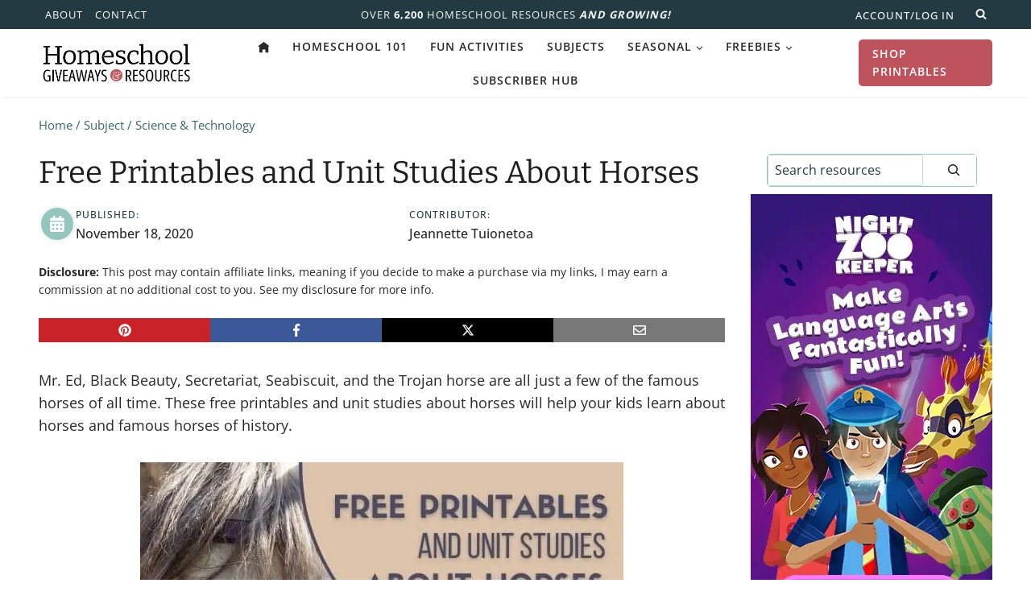

--- FILE ---
content_type: text/html; charset=UTF-8
request_url: https://homeschoolgiveaways.com/free-printables-and-unit-studies-about-horses/
body_size: 45899
content:
<!doctype html>
<html lang="en-US" prefix="og: https://ogp.me/ns#" class="no-js" itemtype="https://schema.org/Blog" itemscope>
<head><meta charset="UTF-8"><script>if(navigator.userAgent.match(/MSIE|Internet Explorer/i)||navigator.userAgent.match(/Trident\/7\..*?rv:11/i)){var href=document.location.href;if(!href.match(/[?&]nowprocket/)){if(href.indexOf("?")==-1){if(href.indexOf("#")==-1){document.location.href=href+"?nowprocket=1"}else{document.location.href=href.replace("#","?nowprocket=1#")}}else{if(href.indexOf("#")==-1){document.location.href=href+"&nowprocket=1"}else{document.location.href=href.replace("#","&nowprocket=1#")}}}}</script><script>(()=>{class RocketLazyLoadScripts{constructor(){this.v="2.0.4",this.userEvents=["keydown","keyup","mousedown","mouseup","mousemove","mouseover","mouseout","touchmove","touchstart","touchend","touchcancel","wheel","click","dblclick","input"],this.attributeEvents=["onblur","onclick","oncontextmenu","ondblclick","onfocus","onmousedown","onmouseenter","onmouseleave","onmousemove","onmouseout","onmouseover","onmouseup","onmousewheel","onscroll","onsubmit"]}async t(){this.i(),this.o(),/iP(ad|hone)/.test(navigator.userAgent)&&this.h(),this.u(),this.l(this),this.m(),this.k(this),this.p(this),this._(),await Promise.all([this.R(),this.L()]),this.lastBreath=Date.now(),this.S(this),this.P(),this.D(),this.O(),this.M(),await this.C(this.delayedScripts.normal),await this.C(this.delayedScripts.defer),await this.C(this.delayedScripts.async),await this.T(),await this.F(),await this.j(),await this.A(),window.dispatchEvent(new Event("rocket-allScriptsLoaded")),this.everythingLoaded=!0,this.lastTouchEnd&&await new Promise(t=>setTimeout(t,500-Date.now()+this.lastTouchEnd)),this.I(),this.H(),this.U(),this.W()}i(){this.CSPIssue=sessionStorage.getItem("rocketCSPIssue"),document.addEventListener("securitypolicyviolation",t=>{this.CSPIssue||"script-src-elem"!==t.violatedDirective||"data"!==t.blockedURI||(this.CSPIssue=!0,sessionStorage.setItem("rocketCSPIssue",!0))},{isRocket:!0})}o(){window.addEventListener("pageshow",t=>{this.persisted=t.persisted,this.realWindowLoadedFired=!0},{isRocket:!0}),window.addEventListener("pagehide",()=>{this.onFirstUserAction=null},{isRocket:!0})}h(){let t;function e(e){t=e}window.addEventListener("touchstart",e,{isRocket:!0}),window.addEventListener("touchend",function i(o){o.changedTouches[0]&&t.changedTouches[0]&&Math.abs(o.changedTouches[0].pageX-t.changedTouches[0].pageX)<10&&Math.abs(o.changedTouches[0].pageY-t.changedTouches[0].pageY)<10&&o.timeStamp-t.timeStamp<200&&(window.removeEventListener("touchstart",e,{isRocket:!0}),window.removeEventListener("touchend",i,{isRocket:!0}),"INPUT"===o.target.tagName&&"text"===o.target.type||(o.target.dispatchEvent(new TouchEvent("touchend",{target:o.target,bubbles:!0})),o.target.dispatchEvent(new MouseEvent("mouseover",{target:o.target,bubbles:!0})),o.target.dispatchEvent(new PointerEvent("click",{target:o.target,bubbles:!0,cancelable:!0,detail:1,clientX:o.changedTouches[0].clientX,clientY:o.changedTouches[0].clientY})),event.preventDefault()))},{isRocket:!0})}q(t){this.userActionTriggered||("mousemove"!==t.type||this.firstMousemoveIgnored?"keyup"===t.type||"mouseover"===t.type||"mouseout"===t.type||(this.userActionTriggered=!0,this.onFirstUserAction&&this.onFirstUserAction()):this.firstMousemoveIgnored=!0),"click"===t.type&&t.preventDefault(),t.stopPropagation(),t.stopImmediatePropagation(),"touchstart"===this.lastEvent&&"touchend"===t.type&&(this.lastTouchEnd=Date.now()),"click"===t.type&&(this.lastTouchEnd=0),this.lastEvent=t.type,t.composedPath&&t.composedPath()[0].getRootNode()instanceof ShadowRoot&&(t.rocketTarget=t.composedPath()[0]),this.savedUserEvents.push(t)}u(){this.savedUserEvents=[],this.userEventHandler=this.q.bind(this),this.userEvents.forEach(t=>window.addEventListener(t,this.userEventHandler,{passive:!1,isRocket:!0})),document.addEventListener("visibilitychange",this.userEventHandler,{isRocket:!0})}U(){this.userEvents.forEach(t=>window.removeEventListener(t,this.userEventHandler,{passive:!1,isRocket:!0})),document.removeEventListener("visibilitychange",this.userEventHandler,{isRocket:!0}),this.savedUserEvents.forEach(t=>{(t.rocketTarget||t.target).dispatchEvent(new window[t.constructor.name](t.type,t))})}m(){const t="return false",e=Array.from(this.attributeEvents,t=>"data-rocket-"+t),i="["+this.attributeEvents.join("],[")+"]",o="[data-rocket-"+this.attributeEvents.join("],[data-rocket-")+"]",s=(e,i,o)=>{o&&o!==t&&(e.setAttribute("data-rocket-"+i,o),e["rocket"+i]=new Function("event",o),e.setAttribute(i,t))};new MutationObserver(t=>{for(const n of t)"attributes"===n.type&&(n.attributeName.startsWith("data-rocket-")||this.everythingLoaded?n.attributeName.startsWith("data-rocket-")&&this.everythingLoaded&&this.N(n.target,n.attributeName.substring(12)):s(n.target,n.attributeName,n.target.getAttribute(n.attributeName))),"childList"===n.type&&n.addedNodes.forEach(t=>{if(t.nodeType===Node.ELEMENT_NODE)if(this.everythingLoaded)for(const i of[t,...t.querySelectorAll(o)])for(const t of i.getAttributeNames())e.includes(t)&&this.N(i,t.substring(12));else for(const e of[t,...t.querySelectorAll(i)])for(const t of e.getAttributeNames())this.attributeEvents.includes(t)&&s(e,t,e.getAttribute(t))})}).observe(document,{subtree:!0,childList:!0,attributeFilter:[...this.attributeEvents,...e]})}I(){this.attributeEvents.forEach(t=>{document.querySelectorAll("[data-rocket-"+t+"]").forEach(e=>{this.N(e,t)})})}N(t,e){const i=t.getAttribute("data-rocket-"+e);i&&(t.setAttribute(e,i),t.removeAttribute("data-rocket-"+e))}k(t){Object.defineProperty(HTMLElement.prototype,"onclick",{get(){return this.rocketonclick||null},set(e){this.rocketonclick=e,this.setAttribute(t.everythingLoaded?"onclick":"data-rocket-onclick","this.rocketonclick(event)")}})}S(t){function e(e,i){let o=e[i];e[i]=null,Object.defineProperty(e,i,{get:()=>o,set(s){t.everythingLoaded?o=s:e["rocket"+i]=o=s}})}e(document,"onreadystatechange"),e(window,"onload"),e(window,"onpageshow");try{Object.defineProperty(document,"readyState",{get:()=>t.rocketReadyState,set(e){t.rocketReadyState=e},configurable:!0}),document.readyState="loading"}catch(t){console.log("WPRocket DJE readyState conflict, bypassing")}}l(t){this.originalAddEventListener=EventTarget.prototype.addEventListener,this.originalRemoveEventListener=EventTarget.prototype.removeEventListener,this.savedEventListeners=[],EventTarget.prototype.addEventListener=function(e,i,o){o&&o.isRocket||!t.B(e,this)&&!t.userEvents.includes(e)||t.B(e,this)&&!t.userActionTriggered||e.startsWith("rocket-")||t.everythingLoaded?t.originalAddEventListener.call(this,e,i,o):(t.savedEventListeners.push({target:this,remove:!1,type:e,func:i,options:o}),"mouseenter"!==e&&"mouseleave"!==e||t.originalAddEventListener.call(this,e,t.savedUserEvents.push,o))},EventTarget.prototype.removeEventListener=function(e,i,o){o&&o.isRocket||!t.B(e,this)&&!t.userEvents.includes(e)||t.B(e,this)&&!t.userActionTriggered||e.startsWith("rocket-")||t.everythingLoaded?t.originalRemoveEventListener.call(this,e,i,o):t.savedEventListeners.push({target:this,remove:!0,type:e,func:i,options:o})}}J(t,e){this.savedEventListeners=this.savedEventListeners.filter(i=>{let o=i.type,s=i.target||window;return e!==o||t!==s||(this.B(o,s)&&(i.type="rocket-"+o),this.$(i),!1)})}H(){EventTarget.prototype.addEventListener=this.originalAddEventListener,EventTarget.prototype.removeEventListener=this.originalRemoveEventListener,this.savedEventListeners.forEach(t=>this.$(t))}$(t){t.remove?this.originalRemoveEventListener.call(t.target,t.type,t.func,t.options):this.originalAddEventListener.call(t.target,t.type,t.func,t.options)}p(t){let e;function i(e){return t.everythingLoaded?e:e.split(" ").map(t=>"load"===t||t.startsWith("load.")?"rocket-jquery-load":t).join(" ")}function o(o){function s(e){const s=o.fn[e];o.fn[e]=o.fn.init.prototype[e]=function(){return this[0]===window&&t.userActionTriggered&&("string"==typeof arguments[0]||arguments[0]instanceof String?arguments[0]=i(arguments[0]):"object"==typeof arguments[0]&&Object.keys(arguments[0]).forEach(t=>{const e=arguments[0][t];delete arguments[0][t],arguments[0][i(t)]=e})),s.apply(this,arguments),this}}if(o&&o.fn&&!t.allJQueries.includes(o)){const e={DOMContentLoaded:[],"rocket-DOMContentLoaded":[]};for(const t in e)document.addEventListener(t,()=>{e[t].forEach(t=>t())},{isRocket:!0});o.fn.ready=o.fn.init.prototype.ready=function(i){function s(){parseInt(o.fn.jquery)>2?setTimeout(()=>i.bind(document)(o)):i.bind(document)(o)}return"function"==typeof i&&(t.realDomReadyFired?!t.userActionTriggered||t.fauxDomReadyFired?s():e["rocket-DOMContentLoaded"].push(s):e.DOMContentLoaded.push(s)),o([])},s("on"),s("one"),s("off"),t.allJQueries.push(o)}e=o}t.allJQueries=[],o(window.jQuery),Object.defineProperty(window,"jQuery",{get:()=>e,set(t){o(t)}})}P(){const t=new Map;document.write=document.writeln=function(e){const i=document.currentScript,o=document.createRange(),s=i.parentElement;let n=t.get(i);void 0===n&&(n=i.nextSibling,t.set(i,n));const c=document.createDocumentFragment();o.setStart(c,0),c.appendChild(o.createContextualFragment(e)),s.insertBefore(c,n)}}async R(){return new Promise(t=>{this.userActionTriggered?t():this.onFirstUserAction=t})}async L(){return new Promise(t=>{document.addEventListener("DOMContentLoaded",()=>{this.realDomReadyFired=!0,t()},{isRocket:!0})})}async j(){return this.realWindowLoadedFired?Promise.resolve():new Promise(t=>{window.addEventListener("load",t,{isRocket:!0})})}M(){this.pendingScripts=[];this.scriptsMutationObserver=new MutationObserver(t=>{for(const e of t)e.addedNodes.forEach(t=>{"SCRIPT"!==t.tagName||t.noModule||t.isWPRocket||this.pendingScripts.push({script:t,promise:new Promise(e=>{const i=()=>{const i=this.pendingScripts.findIndex(e=>e.script===t);i>=0&&this.pendingScripts.splice(i,1),e()};t.addEventListener("load",i,{isRocket:!0}),t.addEventListener("error",i,{isRocket:!0}),setTimeout(i,1e3)})})})}),this.scriptsMutationObserver.observe(document,{childList:!0,subtree:!0})}async F(){await this.X(),this.pendingScripts.length?(await this.pendingScripts[0].promise,await this.F()):this.scriptsMutationObserver.disconnect()}D(){this.delayedScripts={normal:[],async:[],defer:[]},document.querySelectorAll("script[type$=rocketlazyloadscript]").forEach(t=>{t.hasAttribute("data-rocket-src")?t.hasAttribute("async")&&!1!==t.async?this.delayedScripts.async.push(t):t.hasAttribute("defer")&&!1!==t.defer||"module"===t.getAttribute("data-rocket-type")?this.delayedScripts.defer.push(t):this.delayedScripts.normal.push(t):this.delayedScripts.normal.push(t)})}async _(){await this.L();let t=[];document.querySelectorAll("script[type$=rocketlazyloadscript][data-rocket-src]").forEach(e=>{let i=e.getAttribute("data-rocket-src");if(i&&!i.startsWith("data:")){i.startsWith("//")&&(i=location.protocol+i);try{const o=new URL(i).origin;o!==location.origin&&t.push({src:o,crossOrigin:e.crossOrigin||"module"===e.getAttribute("data-rocket-type")})}catch(t){}}}),t=[...new Map(t.map(t=>[JSON.stringify(t),t])).values()],this.Y(t,"preconnect")}async G(t){if(await this.K(),!0!==t.noModule||!("noModule"in HTMLScriptElement.prototype))return new Promise(e=>{let i;function o(){(i||t).setAttribute("data-rocket-status","executed"),e()}try{if(navigator.userAgent.includes("Firefox/")||""===navigator.vendor||this.CSPIssue)i=document.createElement("script"),[...t.attributes].forEach(t=>{let e=t.nodeName;"type"!==e&&("data-rocket-type"===e&&(e="type"),"data-rocket-src"===e&&(e="src"),i.setAttribute(e,t.nodeValue))}),t.text&&(i.text=t.text),t.nonce&&(i.nonce=t.nonce),i.hasAttribute("src")?(i.addEventListener("load",o,{isRocket:!0}),i.addEventListener("error",()=>{i.setAttribute("data-rocket-status","failed-network"),e()},{isRocket:!0}),setTimeout(()=>{i.isConnected||e()},1)):(i.text=t.text,o()),i.isWPRocket=!0,t.parentNode.replaceChild(i,t);else{const i=t.getAttribute("data-rocket-type"),s=t.getAttribute("data-rocket-src");i?(t.type=i,t.removeAttribute("data-rocket-type")):t.removeAttribute("type"),t.addEventListener("load",o,{isRocket:!0}),t.addEventListener("error",i=>{this.CSPIssue&&i.target.src.startsWith("data:")?(console.log("WPRocket: CSP fallback activated"),t.removeAttribute("src"),this.G(t).then(e)):(t.setAttribute("data-rocket-status","failed-network"),e())},{isRocket:!0}),s?(t.fetchPriority="high",t.removeAttribute("data-rocket-src"),t.src=s):t.src="data:text/javascript;base64,"+window.btoa(unescape(encodeURIComponent(t.text)))}}catch(i){t.setAttribute("data-rocket-status","failed-transform"),e()}});t.setAttribute("data-rocket-status","skipped")}async C(t){const e=t.shift();return e?(e.isConnected&&await this.G(e),this.C(t)):Promise.resolve()}O(){this.Y([...this.delayedScripts.normal,...this.delayedScripts.defer,...this.delayedScripts.async],"preload")}Y(t,e){this.trash=this.trash||[];let i=!0;var o=document.createDocumentFragment();t.forEach(t=>{const s=t.getAttribute&&t.getAttribute("data-rocket-src")||t.src;if(s&&!s.startsWith("data:")){const n=document.createElement("link");n.href=s,n.rel=e,"preconnect"!==e&&(n.as="script",n.fetchPriority=i?"high":"low"),t.getAttribute&&"module"===t.getAttribute("data-rocket-type")&&(n.crossOrigin=!0),t.crossOrigin&&(n.crossOrigin=t.crossOrigin),t.integrity&&(n.integrity=t.integrity),t.nonce&&(n.nonce=t.nonce),o.appendChild(n),this.trash.push(n),i=!1}}),document.head.appendChild(o)}W(){this.trash.forEach(t=>t.remove())}async T(){try{document.readyState="interactive"}catch(t){}this.fauxDomReadyFired=!0;try{await this.K(),this.J(document,"readystatechange"),document.dispatchEvent(new Event("rocket-readystatechange")),await this.K(),document.rocketonreadystatechange&&document.rocketonreadystatechange(),await this.K(),this.J(document,"DOMContentLoaded"),document.dispatchEvent(new Event("rocket-DOMContentLoaded")),await this.K(),this.J(window,"DOMContentLoaded"),window.dispatchEvent(new Event("rocket-DOMContentLoaded"))}catch(t){console.error(t)}}async A(){try{document.readyState="complete"}catch(t){}try{await this.K(),this.J(document,"readystatechange"),document.dispatchEvent(new Event("rocket-readystatechange")),await this.K(),document.rocketonreadystatechange&&document.rocketonreadystatechange(),await this.K(),this.J(window,"load"),window.dispatchEvent(new Event("rocket-load")),await this.K(),window.rocketonload&&window.rocketonload(),await this.K(),this.allJQueries.forEach(t=>t(window).trigger("rocket-jquery-load")),await this.K(),this.J(window,"pageshow");const t=new Event("rocket-pageshow");t.persisted=this.persisted,window.dispatchEvent(t),await this.K(),window.rocketonpageshow&&window.rocketonpageshow({persisted:this.persisted})}catch(t){console.error(t)}}async K(){Date.now()-this.lastBreath>45&&(await this.X(),this.lastBreath=Date.now())}async X(){return document.hidden?new Promise(t=>setTimeout(t)):new Promise(t=>requestAnimationFrame(t))}B(t,e){return e===document&&"readystatechange"===t||(e===document&&"DOMContentLoaded"===t||(e===window&&"DOMContentLoaded"===t||(e===window&&"load"===t||e===window&&"pageshow"===t)))}static run(){(new RocketLazyLoadScripts).t()}}RocketLazyLoadScripts.run()})();</script>
	
	<meta name="viewport" content="width=device-width, initial-scale=1, minimum-scale=1">
		<style>img:is([sizes="auto" i], [sizes^="auto," i]) { contain-intrinsic-size: 3000px 1500px }</style>
	
<!-- Search Engine Optimization by Rank Math - https://rankmath.com/ -->
<title>Free Printables and Unit Studies About Horses</title>
<link data-rocket-prefetch href="https://cdn.opecloud.com" rel="dns-prefetch">
<link data-rocket-prefetch href="https://pghub.io" rel="dns-prefetch">
<link data-rocket-prefetch href="https://oa.openxcdn.net" rel="dns-prefetch">
<link data-rocket-prefetch href="https://storejs.s3.us-west-2.amazonaws.com" rel="dns-prefetch">
<link data-rocket-prefetch href="https://client.aps.amazon-adsystem.com" rel="dns-prefetch">
<link data-rocket-prefetch href="https://config.aps.amazon-adsystem.com" rel="dns-prefetch">
<link data-rocket-prefetch href="https://api.receptivity.io" rel="dns-prefetch">
<link data-rocket-prefetch href="https://securepubads.g.doubleclick.net" rel="dns-prefetch">
<link data-rocket-prefetch href="https://scripts.grow.me" rel="dns-prefetch">
<link data-rocket-prefetch href="https://exchange.mediavine.com" rel="dns-prefetch">
<link data-rocket-prefetch href="https://scripts.mediavine.com" rel="dns-prefetch">
<link data-rocket-prefetch href="https://eu-us.consentmanager.net" rel="dns-prefetch">
<link data-rocket-prefetch href="https://eu-us-cdn.consentmanager.net" rel="dns-prefetch">
<link data-rocket-prefetch href="https://sb.scorecardresearch.com" rel="dns-prefetch">
<link data-rocket-prefetch href="https://g2.gumgum.com" rel="dns-prefetch">
<link data-rocket-prefetch href="https://s.amazon-adsystem.com" rel="dns-prefetch">
<link data-rocket-prefetch href="https://exchange.pubnation.com" rel="dns-prefetch">
<link data-rocket-prefetch href="https://exchange.journeymv.com" rel="dns-prefetch">
<link data-rocket-prefetch href="https://sync.1rx.io" rel="dns-prefetch">
<link data-rocket-prefetch href="https://capi.connatix.com" rel="dns-prefetch">
<link data-rocket-prefetch href="https://acdn.adnxs.com" rel="dns-prefetch">
<link data-rocket-prefetch href="https://u.openx.net" rel="dns-prefetch">
<link data-rocket-prefetch href="https://secure-assets.rubiconproject.com" rel="dns-prefetch">
<link data-rocket-prefetch href="https://ads.yieldmo.com" rel="dns-prefetch">
<link data-rocket-prefetch href="https://eb2.3lift.com" rel="dns-prefetch">
<link data-rocket-prefetch href="https://prebid-match.dotomi.com" rel="dns-prefetch">
<link data-rocket-prefetch href="https://ssum-sec.casalemedia.com" rel="dns-prefetch">
<link data-rocket-prefetch href="https://ssbsync.smartadserver.com" rel="dns-prefetch">
<link data-rocket-prefetch href="https://match.sharethrough.com" rel="dns-prefetch">
<link data-rocket-prefetch href="https://jadserve.postrelease.com" rel="dns-prefetch"><link rel="preload" data-rocket-preload as="image" href="https://homeschoolgiveaways.com/wp-content/uploads/2024/03/homeschool-giveaways-logo.webp" imagesrcset="https://homeschoolgiveaways.com/wp-content/uploads/2024/03/homeschool-giveaways-logo.webp 396w,https://homeschoolgiveaways.com/wp-content/uploads/2024/03/homeschool-giveaways-logo-300x80.webp 300w" imagesizes="(max-width: 396px) 100vw, 396px" fetchpriority="high">
<meta name="description" content="These free printables and unit studies about horses will help your kids learn about horses and famous horses of history."/>
<meta name="robots" content="follow, index, max-snippet:-1, max-video-preview:-1, max-image-preview:large"/>
<link rel="canonical" href="https://homeschoolgiveaways.com/free-printables-and-unit-studies-about-horses/" />
<meta property="og:locale" content="en_US" />
<meta property="og:type" content="article" />
<meta property="og:title" content="Free Printables and Unit Studies About Horses" />
<meta property="og:description" content="These free printables and unit studies about horses will help your kids learn about horses and famous horses of history." />
<meta property="og:url" content="https://homeschoolgiveaways.com/free-printables-and-unit-studies-about-horses/" />
<meta property="og:site_name" content="Homeschool Giveaways" />
<meta property="article:publisher" content="https://www.facebook.com/hsgiveaways" />
<meta property="article:section" content="Science &amp; Technology" />
<meta property="og:updated_time" content="2020-11-18T11:10:00-06:00" />
<meta property="og:image" content="https://homeschoolgiveaways.com/wp-content/uploads/2020/11/Free-Printables-and-Unit-Studies-About-Horses-Pin.jpg" />
<meta property="og:image:secure_url" content="https://homeschoolgiveaways.com/wp-content/uploads/2020/11/Free-Printables-and-Unit-Studies-About-Horses-Pin.jpg" />
<meta property="og:image:width" content="600" />
<meta property="og:image:height" content="900" />
<meta property="og:image:alt" content="Free Printables and Unit Studies About Horses text with image of a child petting a horse&#039;s face" />
<meta property="og:image:type" content="image/jpeg" />
<meta property="article:published_time" content="2020-11-18T11:09:59-06:00" />
<meta property="article:modified_time" content="2020-11-18T11:10:00-06:00" />
<meta name="twitter:card" content="summary_large_image" />
<meta name="twitter:title" content="Free Printables and Unit Studies About Horses" />
<meta name="twitter:description" content="These free printables and unit studies about horses will help your kids learn about horses and famous horses of history." />
<meta name="twitter:site" content="@hsgiveaways" />
<meta name="twitter:creator" content="@hsgiveaways" />
<meta name="twitter:image" content="https://homeschoolgiveaways.com/wp-content/uploads/2020/11/Free-Printables-and-Unit-Studies-About-Horses-Pin.jpg" />
<meta name="twitter:label1" content="Written by" />
<meta name="twitter:data1" content="Jeannette Tuionetoa" />
<meta name="twitter:label2" content="Time to read" />
<meta name="twitter:data2" content="4 minutes" />
<script type="application/ld+json" class="rank-math-schema">{"@context":"https://schema.org","@graph":[{"@type":"Organization","@id":"https://homeschoolgiveaways.com/#organization","name":"Homeschool Giveaways","url":"https://homeschoolgiveaways.com","sameAs":["https://www.facebook.com/hsgiveaways","https://twitter.com/hsgiveaways","https://www.pinterest.com/hsgiveaways/"],"logo":{"@type":"ImageObject","@id":"https://homeschoolgiveaways.com/#logo","url":"https://homeschoolgiveaways.com/wp-content/uploads/2024/02/homeschool-giveaways-logo.svg","contentUrl":"https://homeschoolgiveaways.com/wp-content/uploads/2024/02/homeschool-giveaways-logo.svg","caption":"Homeschool Giveaways","inLanguage":"en-US","width":"100","height":"100"}},{"@type":"WebSite","@id":"https://homeschoolgiveaways.com/#website","url":"https://homeschoolgiveaways.com","name":"Homeschool Giveaways","publisher":{"@id":"https://homeschoolgiveaways.com/#organization"},"inLanguage":"en-US"},{"@type":"ImageObject","@id":"https://homeschoolgiveaways.com/wp-content/uploads/2020/11/Free-Printables-and-Unit-Studies-About-Horses-Pin.jpg","url":"https://homeschoolgiveaways.com/wp-content/uploads/2020/11/Free-Printables-and-Unit-Studies-About-Horses-Pin.jpg","width":"600","height":"900","caption":"Free Printables and Unit Studies About Horses text with image of a child petting a horse's face","inLanguage":"en-US"},{"@type":"WebPage","@id":"https://homeschoolgiveaways.com/free-printables-and-unit-studies-about-horses/#webpage","url":"https://homeschoolgiveaways.com/free-printables-and-unit-studies-about-horses/","name":"Free Printables and Unit Studies About Horses","datePublished":"2020-11-18T11:09:59-06:00","dateModified":"2020-11-18T11:10:00-06:00","isPartOf":{"@id":"https://homeschoolgiveaways.com/#website"},"primaryImageOfPage":{"@id":"https://homeschoolgiveaways.com/wp-content/uploads/2020/11/Free-Printables-and-Unit-Studies-About-Horses-Pin.jpg"},"inLanguage":"en-US"},{"@type":"Person","@id":"https://homeschoolgiveaways.com/author/jeannette-tuionetoa/","name":"Jeannette Tuionetoa","url":"https://homeschoolgiveaways.com/author/jeannette-tuionetoa/","image":{"@type":"ImageObject","@id":"https://secure.gravatar.com/avatar/f5ddd5df6e50365f1cbea46d1d538f68ef387ae353d0be5e387ee6d7df9085d6?s=96&amp;d=blank&amp;r=g","url":"https://secure.gravatar.com/avatar/f5ddd5df6e50365f1cbea46d1d538f68ef387ae353d0be5e387ee6d7df9085d6?s=96&amp;d=blank&amp;r=g","caption":"Jeannette Tuionetoa","inLanguage":"en-US"},"worksFor":{"@id":"https://homeschoolgiveaways.com/#organization"}},{"@type":"BlogPosting","headline":"Free Printables and Unit Studies About Horses","keywords":"Free Printables and Unit Studies About Horses","datePublished":"2020-11-18T11:09:59-06:00","dateModified":"2020-11-18T11:10:00-06:00","author":{"@id":"https://homeschoolgiveaways.com/author/jeannette-tuionetoa/","name":"Jeannette Tuionetoa"},"publisher":{"@id":"https://homeschoolgiveaways.com/#organization"},"description":"These free printables and unit studies about horses will help your kids learn about horses and famous horses of history.","name":"Free Printables and Unit Studies About Horses","@id":"https://homeschoolgiveaways.com/free-printables-and-unit-studies-about-horses/#richSnippet","isPartOf":{"@id":"https://homeschoolgiveaways.com/free-printables-and-unit-studies-about-horses/#webpage"},"image":{"@id":"https://homeschoolgiveaways.com/wp-content/uploads/2020/11/Free-Printables-and-Unit-Studies-About-Horses-Pin.jpg"},"inLanguage":"en-US","mainEntityOfPage":{"@id":"https://homeschoolgiveaways.com/free-printables-and-unit-studies-about-horses/#webpage"}}]}</script>
<!-- /Rank Math WordPress SEO plugin -->

<link rel='dns-prefetch' href='//scripts.mediavine.com' />

<link rel="alternate" type="application/rss+xml" title="Homeschool Giveaways &raquo; Feed" href="https://homeschoolgiveaways.com/feed/" />
<link rel="alternate" type="application/rss+xml" title="Homeschool Giveaways &raquo; Comments Feed" href="https://homeschoolgiveaways.com/comments/feed/" />
			<script type="rocketlazyloadscript">document.documentElement.classList.remove( 'no-js' );</script>
			<link data-minify="1" rel='stylesheet' id='sdm-styles-css' href='https://homeschoolgiveaways.com/wp-content/cache/min/1/wp-content/plugins/simple-download-monitor/css/sdm_wp_styles.css?ver=1768840155' media='all' />
<link data-minify="1" rel='stylesheet' id='kadence-blocks-rowlayout-css' href='https://homeschoolgiveaways.com/wp-content/cache/min/1/wp-content/plugins/kadence-blocks/dist/style-blocks-rowlayout.css?ver=1768840155' media='all' />
<link data-minify="1" rel='stylesheet' id='kadence-blocks-column-css' href='https://homeschoolgiveaways.com/wp-content/cache/min/1/wp-content/plugins/kadence-blocks/dist/style-blocks-column.css?ver=1768840155' media='all' />
<style id='kadence-blocks-advancedheading-inline-css'>
.wp-block-kadence-advancedheading mark{background:transparent;border-style:solid;border-width:0}.wp-block-kadence-advancedheading mark.kt-highlight{color:#f76a0c;}.kb-adv-heading-icon{display: inline-flex;justify-content: center;align-items: center;} .is-layout-constrained > .kb-advanced-heading-link {display: block;}.single-content .kadence-advanced-heading-wrapper h1, .single-content .kadence-advanced-heading-wrapper h2, .single-content .kadence-advanced-heading-wrapper h3, .single-content .kadence-advanced-heading-wrapper h4, .single-content .kadence-advanced-heading-wrapper h5, .single-content .kadence-advanced-heading-wrapper h6 {margin: 1.5em 0 .5em;}.single-content .kadence-advanced-heading-wrapper+* { margin-top:0;}.kb-screen-reader-text{position:absolute;width:1px;height:1px;padding:0;margin:-1px;overflow:hidden;clip:rect(0,0,0,0);}
</style>
<link data-minify="1" rel='stylesheet' id='kadence-blocks-image-css' href='https://homeschoolgiveaways.com/wp-content/cache/min/1/wp-content/plugins/kadence-blocks/dist/style-blocks-image.css?ver=1768840155' media='all' />
<link data-minify="1" rel='stylesheet' id='kadence-blocks-advancedbtn-css' href='https://homeschoolgiveaways.com/wp-content/cache/min/1/wp-content/plugins/kadence-blocks/dist/style-blocks-advancedbtn.css?ver=1768840155' media='all' />
<link data-minify="1" rel='stylesheet' id='kadence-blocks-icon-css' href='https://homeschoolgiveaways.com/wp-content/cache/min/1/wp-content/plugins/kadence-blocks/dist/style-blocks-icon.css?ver=1768840155' media='all' />
<link data-minify="1" rel='stylesheet' id='kadence-blocks-infobox-css' href='https://homeschoolgiveaways.com/wp-content/cache/min/1/wp-content/plugins/kadence-blocks/dist/style-blocks-infobox.css?ver=1768840155' media='all' />
<link data-minify="1" rel='stylesheet' id='kadence-blocks-pro-dynamichtml-css' href='https://homeschoolgiveaways.com/wp-content/cache/min/1/wp-content/plugins/kadence-blocks-pro/dist/style-blocks-dynamichtml.css?ver=1768840155' media='all' />
<link data-minify="1" rel='stylesheet' id='kadence-blocks-pro-dynamiclist-css' href='https://homeschoolgiveaways.com/wp-content/cache/min/1/wp-content/plugins/kadence-blocks-pro/dist/style-blocks-dynamiclist.css?ver=1768840155' media='all' />
<link data-minify="1" rel='stylesheet' id='kadence-blocks-pro-query-css' href='https://homeschoolgiveaways.com/wp-content/cache/min/1/wp-content/plugins/kadence-blocks-pro/dist/style-blocks-query.css?ver=1768840155' media='all' />
<style id='wp-emoji-styles-inline-css'>

	img.wp-smiley, img.emoji {
		display: inline !important;
		border: none !important;
		box-shadow: none !important;
		height: 1em !important;
		width: 1em !important;
		margin: 0 0.07em !important;
		vertical-align: -0.1em !important;
		background: none !important;
		padding: 0 !important;
	}
</style>
<link rel='stylesheet' id='wp-block-library-css' href='https://homeschoolgiveaways.com/wp-includes/css/dist/block-library/style.min.css?ver=6.8.3' media='all' />
<style id='classic-theme-styles-inline-css'>
/*! This file is auto-generated */
.wp-block-button__link{color:#fff;background-color:#32373c;border-radius:9999px;box-shadow:none;text-decoration:none;padding:calc(.667em + 2px) calc(1.333em + 2px);font-size:1.125em}.wp-block-file__button{background:#32373c;color:#fff;text-decoration:none}
</style>
<link data-minify="1" rel='stylesheet' id='dlp-login-forms-css' href='https://homeschoolgiveaways.com/wp-content/cache/min/1/wp-content/plugins/document-library-pro/assets/css/dlp-login-forms.css?ver=1768840155' media='all' />
<style id='filebird-block-filebird-gallery-style-inline-css'>
ul.filebird-block-filebird-gallery{margin:auto!important;padding:0!important;width:100%}ul.filebird-block-filebird-gallery.layout-grid{display:grid;grid-gap:20px;align-items:stretch;grid-template-columns:repeat(var(--columns),1fr);justify-items:stretch}ul.filebird-block-filebird-gallery.layout-grid li img{border:1px solid #ccc;box-shadow:2px 2px 6px 0 rgba(0,0,0,.3);height:100%;max-width:100%;-o-object-fit:cover;object-fit:cover;width:100%}ul.filebird-block-filebird-gallery.layout-masonry{-moz-column-count:var(--columns);-moz-column-gap:var(--space);column-gap:var(--space);-moz-column-width:var(--min-width);columns:var(--min-width) var(--columns);display:block;overflow:auto}ul.filebird-block-filebird-gallery.layout-masonry li{margin-bottom:var(--space)}ul.filebird-block-filebird-gallery li{list-style:none}ul.filebird-block-filebird-gallery li figure{height:100%;margin:0;padding:0;position:relative;width:100%}ul.filebird-block-filebird-gallery li figure figcaption{background:linear-gradient(0deg,rgba(0,0,0,.7),rgba(0,0,0,.3) 70%,transparent);bottom:0;box-sizing:border-box;color:#fff;font-size:.8em;margin:0;max-height:100%;overflow:auto;padding:3em .77em .7em;position:absolute;text-align:center;width:100%;z-index:2}ul.filebird-block-filebird-gallery li figure figcaption a{color:inherit}

</style>
<link data-minify="1" rel='stylesheet' id='convertkit-broadcasts-css' href='https://homeschoolgiveaways.com/wp-content/cache/background-css/1/homeschoolgiveaways.com/wp-content/cache/min/1/wp-content/plugins/convertkit/resources/frontend/css/broadcasts.css?ver=1768840155&wpr_t=1768830083' media='all' />
<link data-minify="1" rel='stylesheet' id='convertkit-button-css' href='https://homeschoolgiveaways.com/wp-content/cache/min/1/wp-content/plugins/convertkit/resources/frontend/css/button.css?ver=1768840155' media='all' />
<link data-minify="1" rel='stylesheet' id='convertkit-form-css' href='https://homeschoolgiveaways.com/wp-content/cache/min/1/wp-content/plugins/convertkit/resources/frontend/css/form.css?ver=1768840155' media='all' />
<link data-minify="1" rel='stylesheet' id='convertkit-form-builder-field-css' href='https://homeschoolgiveaways.com/wp-content/cache/min/1/wp-content/plugins/convertkit/resources/frontend/css/form-builder.css?ver=1768840155' media='all' />
<link data-minify="1" rel='stylesheet' id='convertkit-form-builder-css' href='https://homeschoolgiveaways.com/wp-content/cache/min/1/wp-content/plugins/convertkit/resources/frontend/css/form-builder.css?ver=1768840155' media='all' />
<style id='global-styles-inline-css'>
:root{--wp--preset--aspect-ratio--square: 1;--wp--preset--aspect-ratio--4-3: 4/3;--wp--preset--aspect-ratio--3-4: 3/4;--wp--preset--aspect-ratio--3-2: 3/2;--wp--preset--aspect-ratio--2-3: 2/3;--wp--preset--aspect-ratio--16-9: 16/9;--wp--preset--aspect-ratio--9-16: 9/16;--wp--preset--color--black: #000000;--wp--preset--color--cyan-bluish-gray: #abb8c3;--wp--preset--color--white: #ffffff;--wp--preset--color--pale-pink: #f78da7;--wp--preset--color--vivid-red: #cf2e2e;--wp--preset--color--luminous-vivid-orange: #ff6900;--wp--preset--color--luminous-vivid-amber: #fcb900;--wp--preset--color--light-green-cyan: #7bdcb5;--wp--preset--color--vivid-green-cyan: #00d084;--wp--preset--color--pale-cyan-blue: #8ed1fc;--wp--preset--color--vivid-cyan-blue: #0693e3;--wp--preset--color--vivid-purple: #9b51e0;--wp--preset--color--theme-palette-1: var(--global-palette1);--wp--preset--color--theme-palette-2: var(--global-palette2);--wp--preset--color--theme-palette-3: var(--global-palette3);--wp--preset--color--theme-palette-4: var(--global-palette4);--wp--preset--color--theme-palette-5: var(--global-palette5);--wp--preset--color--theme-palette-6: var(--global-palette6);--wp--preset--color--theme-palette-7: var(--global-palette7);--wp--preset--color--theme-palette-8: var(--global-palette8);--wp--preset--color--theme-palette-9: var(--global-palette9);--wp--preset--color--theme-palette-10: var(--global-palette10);--wp--preset--color--theme-palette-11: var(--global-palette11);--wp--preset--color--theme-palette-12: var(--global-palette12);--wp--preset--color--theme-palette-13: var(--global-palette13);--wp--preset--color--theme-palette-14: var(--global-palette14);--wp--preset--color--theme-palette-15: var(--global-palette15);--wp--preset--gradient--vivid-cyan-blue-to-vivid-purple: linear-gradient(135deg,rgba(6,147,227,1) 0%,rgb(155,81,224) 100%);--wp--preset--gradient--light-green-cyan-to-vivid-green-cyan: linear-gradient(135deg,rgb(122,220,180) 0%,rgb(0,208,130) 100%);--wp--preset--gradient--luminous-vivid-amber-to-luminous-vivid-orange: linear-gradient(135deg,rgba(252,185,0,1) 0%,rgba(255,105,0,1) 100%);--wp--preset--gradient--luminous-vivid-orange-to-vivid-red: linear-gradient(135deg,rgba(255,105,0,1) 0%,rgb(207,46,46) 100%);--wp--preset--gradient--very-light-gray-to-cyan-bluish-gray: linear-gradient(135deg,rgb(238,238,238) 0%,rgb(169,184,195) 100%);--wp--preset--gradient--cool-to-warm-spectrum: linear-gradient(135deg,rgb(74,234,220) 0%,rgb(151,120,209) 20%,rgb(207,42,186) 40%,rgb(238,44,130) 60%,rgb(251,105,98) 80%,rgb(254,248,76) 100%);--wp--preset--gradient--blush-light-purple: linear-gradient(135deg,rgb(255,206,236) 0%,rgb(152,150,240) 100%);--wp--preset--gradient--blush-bordeaux: linear-gradient(135deg,rgb(254,205,165) 0%,rgb(254,45,45) 50%,rgb(107,0,62) 100%);--wp--preset--gradient--luminous-dusk: linear-gradient(135deg,rgb(255,203,112) 0%,rgb(199,81,192) 50%,rgb(65,88,208) 100%);--wp--preset--gradient--pale-ocean: linear-gradient(135deg,rgb(255,245,203) 0%,rgb(182,227,212) 50%,rgb(51,167,181) 100%);--wp--preset--gradient--electric-grass: linear-gradient(135deg,rgb(202,248,128) 0%,rgb(113,206,126) 100%);--wp--preset--gradient--midnight: linear-gradient(135deg,rgb(2,3,129) 0%,rgb(40,116,252) 100%);--wp--preset--font-size--small: var(--global-font-size-small);--wp--preset--font-size--medium: var(--global-font-size-medium);--wp--preset--font-size--large: var(--global-font-size-large);--wp--preset--font-size--x-large: 42px;--wp--preset--font-size--larger: var(--global-font-size-larger);--wp--preset--font-size--xxlarge: var(--global-font-size-xxlarge);--wp--preset--spacing--20: 0.44rem;--wp--preset--spacing--30: 0.67rem;--wp--preset--spacing--40: 1rem;--wp--preset--spacing--50: 1.5rem;--wp--preset--spacing--60: 2.25rem;--wp--preset--spacing--70: 3.38rem;--wp--preset--spacing--80: 5.06rem;--wp--preset--shadow--natural: 6px 6px 9px rgba(0, 0, 0, 0.2);--wp--preset--shadow--deep: 12px 12px 50px rgba(0, 0, 0, 0.4);--wp--preset--shadow--sharp: 6px 6px 0px rgba(0, 0, 0, 0.2);--wp--preset--shadow--outlined: 6px 6px 0px -3px rgba(255, 255, 255, 1), 6px 6px rgba(0, 0, 0, 1);--wp--preset--shadow--crisp: 6px 6px 0px rgba(0, 0, 0, 1);}:where(.is-layout-flex){gap: 0.5em;}:where(.is-layout-grid){gap: 0.5em;}body .is-layout-flex{display: flex;}.is-layout-flex{flex-wrap: wrap;align-items: center;}.is-layout-flex > :is(*, div){margin: 0;}body .is-layout-grid{display: grid;}.is-layout-grid > :is(*, div){margin: 0;}:where(.wp-block-columns.is-layout-flex){gap: 2em;}:where(.wp-block-columns.is-layout-grid){gap: 2em;}:where(.wp-block-post-template.is-layout-flex){gap: 1.25em;}:where(.wp-block-post-template.is-layout-grid){gap: 1.25em;}.has-black-color{color: var(--wp--preset--color--black) !important;}.has-cyan-bluish-gray-color{color: var(--wp--preset--color--cyan-bluish-gray) !important;}.has-white-color{color: var(--wp--preset--color--white) !important;}.has-pale-pink-color{color: var(--wp--preset--color--pale-pink) !important;}.has-vivid-red-color{color: var(--wp--preset--color--vivid-red) !important;}.has-luminous-vivid-orange-color{color: var(--wp--preset--color--luminous-vivid-orange) !important;}.has-luminous-vivid-amber-color{color: var(--wp--preset--color--luminous-vivid-amber) !important;}.has-light-green-cyan-color{color: var(--wp--preset--color--light-green-cyan) !important;}.has-vivid-green-cyan-color{color: var(--wp--preset--color--vivid-green-cyan) !important;}.has-pale-cyan-blue-color{color: var(--wp--preset--color--pale-cyan-blue) !important;}.has-vivid-cyan-blue-color{color: var(--wp--preset--color--vivid-cyan-blue) !important;}.has-vivid-purple-color{color: var(--wp--preset--color--vivid-purple) !important;}.has-black-background-color{background-color: var(--wp--preset--color--black) !important;}.has-cyan-bluish-gray-background-color{background-color: var(--wp--preset--color--cyan-bluish-gray) !important;}.has-white-background-color{background-color: var(--wp--preset--color--white) !important;}.has-pale-pink-background-color{background-color: var(--wp--preset--color--pale-pink) !important;}.has-vivid-red-background-color{background-color: var(--wp--preset--color--vivid-red) !important;}.has-luminous-vivid-orange-background-color{background-color: var(--wp--preset--color--luminous-vivid-orange) !important;}.has-luminous-vivid-amber-background-color{background-color: var(--wp--preset--color--luminous-vivid-amber) !important;}.has-light-green-cyan-background-color{background-color: var(--wp--preset--color--light-green-cyan) !important;}.has-vivid-green-cyan-background-color{background-color: var(--wp--preset--color--vivid-green-cyan) !important;}.has-pale-cyan-blue-background-color{background-color: var(--wp--preset--color--pale-cyan-blue) !important;}.has-vivid-cyan-blue-background-color{background-color: var(--wp--preset--color--vivid-cyan-blue) !important;}.has-vivid-purple-background-color{background-color: var(--wp--preset--color--vivid-purple) !important;}.has-black-border-color{border-color: var(--wp--preset--color--black) !important;}.has-cyan-bluish-gray-border-color{border-color: var(--wp--preset--color--cyan-bluish-gray) !important;}.has-white-border-color{border-color: var(--wp--preset--color--white) !important;}.has-pale-pink-border-color{border-color: var(--wp--preset--color--pale-pink) !important;}.has-vivid-red-border-color{border-color: var(--wp--preset--color--vivid-red) !important;}.has-luminous-vivid-orange-border-color{border-color: var(--wp--preset--color--luminous-vivid-orange) !important;}.has-luminous-vivid-amber-border-color{border-color: var(--wp--preset--color--luminous-vivid-amber) !important;}.has-light-green-cyan-border-color{border-color: var(--wp--preset--color--light-green-cyan) !important;}.has-vivid-green-cyan-border-color{border-color: var(--wp--preset--color--vivid-green-cyan) !important;}.has-pale-cyan-blue-border-color{border-color: var(--wp--preset--color--pale-cyan-blue) !important;}.has-vivid-cyan-blue-border-color{border-color: var(--wp--preset--color--vivid-cyan-blue) !important;}.has-vivid-purple-border-color{border-color: var(--wp--preset--color--vivid-purple) !important;}.has-vivid-cyan-blue-to-vivid-purple-gradient-background{background: var(--wp--preset--gradient--vivid-cyan-blue-to-vivid-purple) !important;}.has-light-green-cyan-to-vivid-green-cyan-gradient-background{background: var(--wp--preset--gradient--light-green-cyan-to-vivid-green-cyan) !important;}.has-luminous-vivid-amber-to-luminous-vivid-orange-gradient-background{background: var(--wp--preset--gradient--luminous-vivid-amber-to-luminous-vivid-orange) !important;}.has-luminous-vivid-orange-to-vivid-red-gradient-background{background: var(--wp--preset--gradient--luminous-vivid-orange-to-vivid-red) !important;}.has-very-light-gray-to-cyan-bluish-gray-gradient-background{background: var(--wp--preset--gradient--very-light-gray-to-cyan-bluish-gray) !important;}.has-cool-to-warm-spectrum-gradient-background{background: var(--wp--preset--gradient--cool-to-warm-spectrum) !important;}.has-blush-light-purple-gradient-background{background: var(--wp--preset--gradient--blush-light-purple) !important;}.has-blush-bordeaux-gradient-background{background: var(--wp--preset--gradient--blush-bordeaux) !important;}.has-luminous-dusk-gradient-background{background: var(--wp--preset--gradient--luminous-dusk) !important;}.has-pale-ocean-gradient-background{background: var(--wp--preset--gradient--pale-ocean) !important;}.has-electric-grass-gradient-background{background: var(--wp--preset--gradient--electric-grass) !important;}.has-midnight-gradient-background{background: var(--wp--preset--gradient--midnight) !important;}.has-small-font-size{font-size: var(--wp--preset--font-size--small) !important;}.has-medium-font-size{font-size: var(--wp--preset--font-size--medium) !important;}.has-large-font-size{font-size: var(--wp--preset--font-size--large) !important;}.has-x-large-font-size{font-size: var(--wp--preset--font-size--x-large) !important;}
:where(.wp-block-post-template.is-layout-flex){gap: 1.25em;}:where(.wp-block-post-template.is-layout-grid){gap: 1.25em;}
:where(.wp-block-columns.is-layout-flex){gap: 2em;}:where(.wp-block-columns.is-layout-grid){gap: 2em;}
:root :where(.wp-block-pullquote){font-size: 1.5em;line-height: 1.6;}
</style>
<link data-minify="1" rel='stylesheet' id='child-theme-css' href='https://homeschoolgiveaways.com/wp-content/cache/min/1/wp-content/themes/homeschool-giveaways/style.css?ver=1768840155' media='all' />
<link rel='stylesheet' id='kadence-global-css' href='https://homeschoolgiveaways.com/wp-content/themes/kadence/assets/css/global.min.css?ver=1767939010' media='all' />
<style id='kadence-global-inline-css'>
/* Kadence Base CSS */
:root{--global-palette1:#bd535c;--global-palette2:#96c5bd;--global-palette3:#1f1f1f;--global-palette4:#292929;--global-palette5:#3a6769;--global-palette6:#243a42;--global-palette7:#f2f8f7;--global-palette8:#f7fbfa;--global-palette9:#ffffff;--global-palette10:oklch(from var(--global-palette1) calc(l + 0.10 * (1 - l)) calc(c * 1.00) calc(h + 180) / 100%);--global-palette11:#13612e;--global-palette12:#1159af;--global-palette13:#b82105;--global-palette14:#f7630c;--global-palette15:#f5a524;--global-palette9rgb:255, 255, 255;--global-palette-highlight:var(--global-palette3);--global-palette-highlight-alt:var(--global-palette3);--global-palette-highlight-alt2:var(--global-palette1);--global-palette-btn-bg:var(--global-palette1);--global-palette-btn-bg-hover:var(--global-palette2);--global-palette-btn:var(--global-palette9);--global-palette-btn-hover:var(--global-palette9);--global-palette-btn-sec-bg:var(--global-palette7);--global-palette-btn-sec-bg-hover:var(--global-palette2);--global-palette-btn-sec:var(--global-palette3);--global-palette-btn-sec-hover:var(--global-palette9);--global-body-font-family:'Open Sans', sans-serif;--global-heading-font-family:Bitter, serif;--global-primary-nav-font-family:inherit;--global-fallback-font:sans-serif;--global-display-fallback-font:sans-serif;--global-content-width:1290px;--global-content-wide-width:calc(1290px + 230px);--global-content-narrow-width:842px;--global-content-edge-padding:3rem;--global-content-boxed-padding:2rem;--global-calc-content-width:calc(1290px - var(--global-content-edge-padding) - var(--global-content-edge-padding) );--wp--style--global--content-size:var(--global-calc-content-width);}.wp-site-blocks{--global-vw:calc( 100vw - ( 0.5 * var(--scrollbar-offset)));}body{background:var(--global-palette9);}body, input, select, optgroup, textarea{font-style:normal;font-weight:normal;font-size:18px;line-height:1.6;font-family:var(--global-body-font-family);color:var(--global-palette4);}.content-bg, body.content-style-unboxed .site{background:var(--global-palette9);}h1,h2,h3,h4,h5,h6{font-family:var(--global-heading-font-family);}h1{font-style:normal;font-weight:normal;font-size:32px;line-height:1.2;color:var(--global-palette3);}h2{font-style:normal;font-weight:normal;font-size:28px;line-height:1.2;color:var(--global-palette3);}h3{font-style:normal;font-weight:normal;font-size:24px;line-height:1.3;color:var(--global-palette3);}h4{font-style:normal;font-weight:500;font-size:22px;line-height:1.2;letter-spacing:1px;font-family:'Open Sans', sans-serif;text-transform:uppercase;color:var(--global-palette4);}h5{font-style:normal;font-weight:normal;font-size:20px;line-height:1.3;color:var(--global-palette4);}h6{font-style:normal;font-weight:500;font-size:18px;line-height:1.2;letter-spacing:1px;font-family:'Open Sans', sans-serif;text-transform:uppercase;color:var(--global-palette5);}.entry-hero .kadence-breadcrumbs{max-width:1290px;}.site-container, .site-header-row-layout-contained, .site-footer-row-layout-contained, .entry-hero-layout-contained, .comments-area, .alignfull > .wp-block-cover__inner-container, .alignwide > .wp-block-cover__inner-container{max-width:var(--global-content-width);}.content-width-narrow .content-container.site-container, .content-width-narrow .hero-container.site-container{max-width:var(--global-content-narrow-width);}@media all and (min-width: 1520px){.wp-site-blocks .content-container  .alignwide{margin-left:-115px;margin-right:-115px;width:unset;max-width:unset;}}@media all and (min-width: 1102px){.content-width-narrow .wp-site-blocks .content-container .alignwide{margin-left:-130px;margin-right:-130px;width:unset;max-width:unset;}}.content-style-boxed .wp-site-blocks .entry-content .alignwide{margin-left:calc( -1 * var( --global-content-boxed-padding ) );margin-right:calc( -1 * var( --global-content-boxed-padding ) );}.content-area{margin-top:5rem;margin-bottom:5rem;}@media all and (max-width: 1024px){.content-area{margin-top:3rem;margin-bottom:3rem;}}@media all and (max-width: 767px){.content-area{margin-top:2rem;margin-bottom:2rem;}}@media all and (max-width: 1024px){:root{--global-content-edge-padding:3rem;--global-content-boxed-padding:2rem;}}@media all and (max-width: 767px){:root{--global-content-edge-padding:1.5rem;--global-content-boxed-padding:1.5rem;}}.entry-content-wrap{padding:2rem;}@media all and (max-width: 1024px){.entry-content-wrap{padding:2rem;}}@media all and (max-width: 767px){.entry-content-wrap{padding:1.5rem;}}.entry.single-entry{box-shadow:0px 0px 0px 0px rgba(0,0,0,0.05);}.entry.loop-entry{box-shadow:0px 0px 0px 0px rgba(0,0,0,0.05);}.loop-entry .entry-content-wrap{padding:2rem;}@media all and (max-width: 1024px){.loop-entry .entry-content-wrap{padding:2rem;}}@media all and (max-width: 767px){.loop-entry .entry-content-wrap{padding:1.5rem;}}.has-sidebar:not(.has-left-sidebar) .content-container{grid-template-columns:1fr 300px;}.has-sidebar.has-left-sidebar .content-container{grid-template-columns:300px 1fr;}.primary-sidebar.widget-area .widget{margin-bottom:1.5em;color:var(--global-palette4);}.primary-sidebar.widget-area .widget-title{font-weight:700;font-size:20px;line-height:1.5;color:var(--global-palette3);}button, .button, .wp-block-button__link, input[type="button"], input[type="reset"], input[type="submit"], .fl-button, .elementor-button-wrapper .elementor-button, .wc-block-components-checkout-place-order-button, .wc-block-cart__submit{font-style:normal;font-weight:600;font-size:14px;letter-spacing:1px;text-transform:uppercase;border-radius:5px;padding:.5em 1.2em .5em 1.2em;box-shadow:0px 0px 0px -7px rgba(0,0,0,0);}.wp-block-button.is-style-outline .wp-block-button__link{padding:.5em 1.2em .5em 1.2em;}button:hover, button:focus, button:active, .button:hover, .button:focus, .button:active, .wp-block-button__link:hover, .wp-block-button__link:focus, .wp-block-button__link:active, input[type="button"]:hover, input[type="button"]:focus, input[type="button"]:active, input[type="reset"]:hover, input[type="reset"]:focus, input[type="reset"]:active, input[type="submit"]:hover, input[type="submit"]:focus, input[type="submit"]:active, .elementor-button-wrapper .elementor-button:hover, .elementor-button-wrapper .elementor-button:focus, .elementor-button-wrapper .elementor-button:active, .wc-block-cart__submit:hover{box-shadow:0px 15px 25px -7px rgba(0,0,0,0.1);}.kb-button.kb-btn-global-outline.kb-btn-global-inherit{padding-top:calc(.5em - 2px);padding-right:calc(1.2em - 2px);padding-bottom:calc(.5em - 2px);padding-left:calc(1.2em - 2px);}button.button-style-secondary, .button.button-style-secondary, .wp-block-button__link.button-style-secondary, input[type="button"].button-style-secondary, input[type="reset"].button-style-secondary, input[type="submit"].button-style-secondary, .fl-button.button-style-secondary, .elementor-button-wrapper .elementor-button.button-style-secondary, .wc-block-components-checkout-place-order-button.button-style-secondary, .wc-block-cart__submit.button-style-secondary{font-style:normal;font-weight:600;font-size:14px;letter-spacing:1px;text-transform:uppercase;}@media all and (min-width: 1025px){.transparent-header .entry-hero .entry-hero-container-inner{padding-top:calc(0px + 60px);}}@media all and (max-width: 1024px){.mobile-transparent-header .entry-hero .entry-hero-container-inner{padding-top:60px;}}@media all and (max-width: 767px){.mobile-transparent-header .entry-hero .entry-hero-container-inner{padding-top:60px;}}#kt-scroll-up-reader, #kt-scroll-up{border-radius:120px 120px 120px 120px;color:var(--global-palette9);background:var(--global-palette2);bottom:5rem;font-size:1.2em;padding:0.4em 0.4em 0.4em 0.4em;}#kt-scroll-up-reader.scroll-up-side-right, #kt-scroll-up.scroll-up-side-right{right:3rem;}#kt-scroll-up-reader.scroll-up-side-left, #kt-scroll-up.scroll-up-side-left{left:3rem;}@media all and (hover: hover){#kt-scroll-up-reader:hover, #kt-scroll-up:hover{color:var(--global-palette9);background:var(--global-palette1);}}@media all and (max-width: 767px){#kt-scroll-up-reader.scroll-up-side-right, #kt-scroll-up.scroll-up-side-right{right:1.5rem;}#kt-scroll-up-reader.scroll-up-side-left, #kt-scroll-up.scroll-up-side-left{left:1.5rem;}}.entry-author-style-center{padding-top:var(--global-md-spacing);border-top:1px solid var(--global-gray-500);}.entry-author-style-center .entry-author-avatar, .entry-meta .author-avatar{display:none;}.entry-author-style-normal .entry-author-profile{padding-left:0px;}#comments .comment-meta{margin-left:0px;}.post-title .kadence-breadcrumbs{color:var(--global-palette1);}.post-title .kadence-breadcrumbs a:hover{color:var(--global-palette2);}.entry-hero.post-hero-section .entry-header{min-height:200px;}
/* Kadence Header CSS */
.wp-site-blocks #mobile-header{display:block;}.wp-site-blocks #main-header{display:none;}@media all and (min-width: 1280px){.wp-site-blocks #mobile-header{display:none;}.wp-site-blocks #main-header{display:block;}}@media all and (max-width: 1279px){.mobile-transparent-header #masthead{position:absolute;left:0px;right:0px;z-index:100;}.kadence-scrollbar-fixer.mobile-transparent-header #masthead{right:var(--scrollbar-offset,0);}.mobile-transparent-header #masthead, .mobile-transparent-header .site-top-header-wrap .site-header-row-container-inner, .mobile-transparent-header .site-main-header-wrap .site-header-row-container-inner, .mobile-transparent-header .site-bottom-header-wrap .site-header-row-container-inner{background:transparent;}.site-header-row-tablet-layout-fullwidth, .site-header-row-tablet-layout-standard{padding:0px;}}@media all and (min-width: 1280px){.transparent-header #masthead{position:absolute;left:0px;right:0px;z-index:100;}.transparent-header.kadence-scrollbar-fixer #masthead{right:var(--scrollbar-offset,0);}.transparent-header #masthead, .transparent-header .site-top-header-wrap .site-header-row-container-inner, .transparent-header .site-main-header-wrap .site-header-row-container-inner, .transparent-header .site-bottom-header-wrap .site-header-row-container-inner{background:transparent;}}.site-branding a.brand img{max-width:200px;}.site-branding a.brand img.svg-logo-image{width:200px;}@media all and (max-width: 767px){.site-branding a.brand img{max-width:150px;}.site-branding a.brand img.svg-logo-image{width:150px;}}.site-branding{padding:.5rem 0rem .5rem 0rem;}#masthead, #masthead .kadence-sticky-header.item-is-fixed:not(.item-at-start):not(.site-header-row-container):not(.site-main-header-wrap), #masthead .kadence-sticky-header.item-is-fixed:not(.item-at-start) > .site-header-row-container-inner{background:#ffffff;}.site-main-header-inner-wrap{min-height:60px;}.site-top-header-wrap .site-header-row-container-inner{background:var(--global-palette6);}.site-top-header-inner-wrap{min-height:0px;}.site-main-header-wrap.site-header-row-container.site-header-focus-item.site-header-row-layout-standard.kadence-sticky-header.item-is-fixed.item-is-stuck, .site-header-upper-inner-wrap.kadence-sticky-header.item-is-fixed.item-is-stuck, .site-header-inner-wrap.kadence-sticky-header.item-is-fixed.item-is-stuck, .site-top-header-wrap.site-header-row-container.site-header-focus-item.site-header-row-layout-standard.kadence-sticky-header.item-is-fixed.item-is-stuck, .site-bottom-header-wrap.site-header-row-container.site-header-focus-item.site-header-row-layout-standard.kadence-sticky-header.item-is-fixed.item-is-stuck{box-shadow:0px 0px 0px 0px rgba(0,0,0,0);}.header-navigation[class*="header-navigation-style-underline"] .header-menu-container.primary-menu-container>ul>li>a:after{width:calc( 100% - 2em);}.main-navigation .primary-menu-container > ul > li.menu-item > a{padding-left:calc(2em / 2);padding-right:calc(2em / 2);padding-top:0.6em;padding-bottom:0.6em;color:var(--global-palette4);}.main-navigation .primary-menu-container > ul > li.menu-item .dropdown-nav-special-toggle{right:calc(2em / 2);}.main-navigation .primary-menu-container > ul li.menu-item > a{font-style:normal;font-weight:600;font-size:14px;letter-spacing:1px;text-transform:uppercase;}.main-navigation .primary-menu-container > ul > li.menu-item > a:hover{color:var(--global-palette5);}.main-navigation .primary-menu-container > ul > li.menu-item.current-menu-item > a{color:var(--global-palette1);}.header-navigation[class*="header-navigation-style-underline"] .header-menu-container.secondary-menu-container>ul>li>a:after{width:calc( 100% - 1.2em);}.secondary-navigation .secondary-menu-container > ul > li.menu-item > a{padding-left:calc(1.2em / 2);padding-right:calc(1.2em / 2);padding-top:0.6em;padding-bottom:0.6em;color:var(--global-palette9);}.secondary-navigation .primary-menu-container > ul > li.menu-item .dropdown-nav-special-toggle{right:calc(1.2em / 2);}.secondary-navigation .secondary-menu-container > ul li.menu-item > a{font-style:normal;font-size:13px;letter-spacing:1px;text-transform:uppercase;}.secondary-navigation .secondary-menu-container > ul > li.menu-item > a:hover{color:var(--global-palette2);}.secondary-navigation .secondary-menu-container > ul > li.menu-item.current-menu-item > a{color:var(--global-palette2);}.header-navigation .header-menu-container ul ul.sub-menu, .header-navigation .header-menu-container ul ul.submenu{background:var(--global-palette4);box-shadow:0px 2px 13px 0px rgba(0,0,0,0.1);}.header-navigation .header-menu-container ul ul li.menu-item, .header-menu-container ul.menu > li.kadence-menu-mega-enabled > ul > li.menu-item > a{border-bottom:1px solid rgba(255,255,255,0.1);border-radius:0px 0px 0px 0px;}.header-navigation .header-menu-container ul ul li.menu-item > a{width:200px;padding-top:1em;padding-bottom:1em;color:var(--global-palette8);font-size:12px;}.header-navigation .header-menu-container ul ul li.menu-item > a:hover{color:var(--global-palette8);background:var(--global-palette2);border-radius:0px 0px 0px 0px;}.header-navigation .header-menu-container ul ul li.menu-item.current-menu-item > a{color:var(--global-palette8);background:var(--global-palette2);border-radius:0px 0px 0px 0px;}.mobile-toggle-open-container .menu-toggle-open, .mobile-toggle-open-container .menu-toggle-open:focus{background:var(--global-palette2);color:var(--global-palette9);padding:0.4em 0.6em 0.4em 0.6em;font-size:14px;}.mobile-toggle-open-container .menu-toggle-open.menu-toggle-style-bordered{border:1px solid currentColor;}.mobile-toggle-open-container .menu-toggle-open .menu-toggle-icon{font-size:24px;}.mobile-toggle-open-container .menu-toggle-open:hover, .mobile-toggle-open-container .menu-toggle-open:focus-visible{color:var(--global-palette9);background:var(--global-palette1);}.mobile-navigation ul li{font-style:normal;font-weight:600;font-size:14px;letter-spacing:1px;text-transform:uppercase;}.mobile-navigation ul li a{padding-top:1em;padding-bottom:1em;}.mobile-navigation ul li > a, .mobile-navigation ul li.menu-item-has-children > .drawer-nav-drop-wrap{color:var(--global-palette3);}.mobile-navigation ul li > a:hover, .mobile-navigation ul li.menu-item-has-children > .drawer-nav-drop-wrap:hover{color:var(--global-palette2);}.mobile-navigation ul li.current-menu-item > a, .mobile-navigation ul li.current-menu-item.menu-item-has-children > .drawer-nav-drop-wrap{color:var(--global-palette1);}.mobile-navigation ul li.menu-item-has-children .drawer-nav-drop-wrap, .mobile-navigation ul li:not(.menu-item-has-children) a{border-bottom:1px solid var(--global-palette7);}.mobile-navigation:not(.drawer-navigation-parent-toggle-true) ul li.menu-item-has-children .drawer-nav-drop-wrap button{border-left:1px solid var(--global-palette7);}#mobile-drawer .drawer-inner, #mobile-drawer.popup-drawer-layout-fullwidth.popup-drawer-animation-slice .pop-portion-bg, #mobile-drawer.popup-drawer-layout-fullwidth.popup-drawer-animation-slice.pop-animated.show-drawer .drawer-inner{background:var(--global-palette9);}#mobile-drawer .drawer-header .drawer-toggle{padding:0.3em 0.3em 0.3em 0.3em;font-size:24px;}#mobile-drawer .drawer-header .drawer-toggle, #mobile-drawer .drawer-header .drawer-toggle:focus{color:var(--global-palette9);background:var(--global-palette2);}#mobile-drawer .drawer-header .drawer-toggle:hover, #mobile-drawer .drawer-header .drawer-toggle:focus:hover{color:var(--global-palette9);background:var(--global-palette1);}#main-header .header-button{box-shadow:0px 0px 0px -7px rgba(0,0,0,0);}#main-header .header-button:hover{box-shadow:0px 15px 25px -7px rgba(0,0,0,0.1);}.header-html{font-style:normal;font-size:13px;letter-spacing:1px;text-transform:uppercase;color:var(--global-palette7);margin:0.2em 0em 0.2em 0em;}.search-toggle-open-container .search-toggle-open{color:var(--global-palette7);}.search-toggle-open-container .search-toggle-open.search-toggle-style-bordered{border:1px solid currentColor;}.search-toggle-open-container .search-toggle-open .search-toggle-icon{font-size:1em;}.search-toggle-open-container .search-toggle-open:hover, .search-toggle-open-container .search-toggle-open:focus{color:var(--global-palette2);}#search-drawer .drawer-inner{background:rgba(9, 12, 16, 0.97);}.mobile-header-button-wrap .mobile-header-button-inner-wrap .mobile-header-button{margin:1em 0em 1em 0em;border:2px none transparent;box-shadow:0px 0px 0px -7px rgba(0,0,0,0);}.mobile-header-button-wrap .mobile-header-button-inner-wrap .mobile-header-button:hover{box-shadow:0px 15px 25px -7px rgba(0,0,0,0.1);}.mobile-html{margin:1em 0em 1em 0em;}
/* Kadence Footer CSS */
.site-bottom-footer-inner-wrap{padding-top:30px;padding-bottom:30px;grid-column-gap:30px;}.site-bottom-footer-inner-wrap .widget{margin-bottom:30px;}.site-bottom-footer-inner-wrap .site-footer-section:not(:last-child):after{right:calc(-30px / 2);}
/* Kadence Pro Header CSS */
.header-navigation-dropdown-direction-left ul ul.submenu, .header-navigation-dropdown-direction-left ul ul.sub-menu{right:0px;left:auto;}.rtl .header-navigation-dropdown-direction-right ul ul.submenu, .rtl .header-navigation-dropdown-direction-right ul ul.sub-menu{left:0px;right:auto;}.header-account-button .nav-drop-title-wrap > .kadence-svg-iconset, .header-account-button > .kadence-svg-iconset{font-size:1.2em;}.site-header-item .header-account-button .nav-drop-title-wrap, .site-header-item .header-account-wrap > .header-account-button{display:flex;align-items:center;}.header-account-style-icon_label .header-account-label{padding-left:5px;}.header-account-style-label_icon .header-account-label{padding-right:5px;}.site-header-item .header-account-wrap .header-account-button{text-decoration:none;box-shadow:none;color:inherit;background:transparent;padding:0.6em 0em 0.6em 0em;}.header-mobile-account-wrap .header-account-button .nav-drop-title-wrap > .kadence-svg-iconset, .header-mobile-account-wrap .header-account-button > .kadence-svg-iconset{font-size:1.2em;}.header-mobile-account-wrap .header-account-button .nav-drop-title-wrap, .header-mobile-account-wrap > .header-account-button{display:flex;align-items:center;}.header-mobile-account-wrap.header-account-style-icon_label .header-account-label{padding-left:5px;}.header-mobile-account-wrap.header-account-style-label_icon .header-account-label{padding-right:5px;}.header-mobile-account-wrap .header-account-button{text-decoration:none;box-shadow:none;color:inherit;background:transparent;padding:0.6em 0em 0.6em 0em;}#login-drawer .drawer-inner .drawer-content{display:flex;justify-content:center;align-items:center;position:absolute;top:0px;bottom:0px;left:0px;right:0px;padding:0px;}#loginform p label{display:block;}#login-drawer #loginform{width:100%;}#login-drawer #loginform input{width:100%;}#login-drawer #loginform input[type="checkbox"]{width:auto;}#login-drawer .drawer-inner .drawer-header{position:relative;z-index:100;}#login-drawer .drawer-content_inner.widget_login_form_inner{padding:2em;width:100%;max-width:350px;border-radius:.25rem;background:var(--global-palette9);color:var(--global-palette4);}#login-drawer .lost_password a{color:var(--global-palette6);}#login-drawer .lost_password, #login-drawer .register-field{text-align:center;}#login-drawer .widget_login_form_inner p{margin-top:1.2em;margin-bottom:0em;}#login-drawer .widget_login_form_inner p:first-child{margin-top:0em;}#login-drawer .widget_login_form_inner label{margin-bottom:0.5em;}#login-drawer hr.register-divider{margin:1.2em 0;border-width:1px;}#login-drawer .register-field{font-size:90%;}@media all and (min-width: 1025px){#login-drawer hr.register-divider.hide-desktop{display:none;}#login-drawer p.register-field.hide-desktop{display:none;}}@media all and (max-width: 1024px){#login-drawer hr.register-divider.hide-mobile{display:none;}#login-drawer p.register-field.hide-mobile{display:none;}}@media all and (max-width: 767px){#login-drawer hr.register-divider.hide-mobile{display:none;}#login-drawer p.register-field.hide-mobile{display:none;}}.tertiary-navigation .tertiary-menu-container > ul > li.menu-item > a{padding-left:calc(1.2em / 2);padding-right:calc(1.2em / 2);padding-top:0.6em;padding-bottom:0.6em;color:var(--global-palette5);}.tertiary-navigation .tertiary-menu-container > ul > li.menu-item > a:hover{color:var(--global-palette-highlight);}.tertiary-navigation .tertiary-menu-container > ul > li.menu-item.current-menu-item > a{color:var(--global-palette3);}.header-navigation[class*="header-navigation-style-underline"] .header-menu-container.tertiary-menu-container>ul>li>a:after{width:calc( 100% - 1.2em);}.quaternary-navigation .quaternary-menu-container > ul > li.menu-item > a{padding-left:calc(1.2em / 2);padding-right:calc(1.2em / 2);padding-top:0.6em;padding-bottom:0.6em;color:var(--global-palette5);}.quaternary-navigation .quaternary-menu-container > ul > li.menu-item > a:hover{color:var(--global-palette-highlight);}.quaternary-navigation .quaternary-menu-container > ul > li.menu-item.current-menu-item > a{color:var(--global-palette3);}.header-navigation[class*="header-navigation-style-underline"] .header-menu-container.quaternary-menu-container>ul>li>a:after{width:calc( 100% - 1.2em);}#main-header .header-divider{border-right:1px solid var(--global-palette6);height:50%;}#main-header .header-divider2{border-right:1px solid var(--global-palette6);height:50%;}#main-header .header-divider3{border-right:1px solid var(--global-palette6);height:50%;}#mobile-header .header-mobile-divider, #mobile-drawer .header-mobile-divider{border-right:1px solid var(--global-palette6);height:50%;}#mobile-drawer .header-mobile-divider{border-top:1px solid var(--global-palette6);width:50%;}#mobile-header .header-mobile-divider2{border-right:1px solid var(--global-palette6);height:50%;}#mobile-drawer .header-mobile-divider2{border-top:1px solid var(--global-palette6);width:50%;}.header-item-search-bar form ::-webkit-input-placeholder{color:currentColor;opacity:0.5;}.header-item-search-bar form ::placeholder{color:currentColor;opacity:0.5;}.header-search-bar form{max-width:100%;width:240px;}.header-mobile-search-bar form{max-width:calc(100vw - var(--global-sm-spacing) - var(--global-sm-spacing));width:240px;}.header-mobile-search-bar form input.search-field{font-style:normal;font-size:16px;border-color:var(--global-palette2);}.header-mobile-search-bar form input.search-field:focus{border-color:var(--global-palette1);}.header-widget-lstyle-normal .header-widget-area-inner a:not(.button){text-decoration:underline;}.element-contact-inner-wrap{display:flex;flex-wrap:wrap;align-items:center;margin-top:-0.6em;margin-left:calc(-0.6em / 2);margin-right:calc(-0.6em / 2);}.element-contact-inner-wrap .header-contact-item{display:inline-flex;flex-wrap:wrap;align-items:center;margin-top:0.6em;margin-left:calc(0.6em / 2);margin-right:calc(0.6em / 2);}.element-contact-inner-wrap .header-contact-item .kadence-svg-iconset{font-size:1em;}.header-contact-item img{display:inline-block;}.header-contact-item .contact-label{margin-left:0.3em;}.rtl .header-contact-item .contact-label{margin-right:0.3em;margin-left:0px;}.header-mobile-contact-wrap .element-contact-inner-wrap{display:flex;flex-wrap:wrap;align-items:center;margin-top:-0.6em;margin-left:calc(-0.6em / 2);margin-right:calc(-0.6em / 2);}.header-mobile-contact-wrap .element-contact-inner-wrap .header-contact-item{display:inline-flex;flex-wrap:wrap;align-items:center;margin-top:0.6em;margin-left:calc(0.6em / 2);margin-right:calc(0.6em / 2);}.header-mobile-contact-wrap .element-contact-inner-wrap .header-contact-item .kadence-svg-iconset{font-size:1em;}#main-header .header-button2{font-style:normal;font-weight:500;font-size:13px;letter-spacing:1px;color:var(--global-palette7);background:rgba(255,255,255,0);box-shadow:0px 0px 0px -7px rgba(0,0,0,0);}#main-header .header-button2:hover{color:var(--global-palette2);background:rgba(82,82,82,0);box-shadow:0px 15px 25px -7px rgba(0,0,0,0.1);}.mobile-header-button2-wrap .mobile-header-button-inner-wrap .mobile-header-button2{border:2px none transparent;box-shadow:0px 0px 0px -7px rgba(0,0,0,0);}.mobile-header-button2-wrap .mobile-header-button-inner-wrap .mobile-header-button2:hover{box-shadow:0px 15px 25px -7px rgba(0,0,0,0.1);}#widget-drawer.popup-drawer-layout-fullwidth .drawer-content .header-widget2, #widget-drawer.popup-drawer-layout-sidepanel .drawer-inner{max-width:400px;}#widget-drawer.popup-drawer-layout-fullwidth .drawer-content .header-widget2{margin:0 auto;}.widget-toggle-open{display:flex;align-items:center;background:transparent;box-shadow:none;}.widget-toggle-open:hover, .widget-toggle-open:focus{border-color:currentColor;background:transparent;box-shadow:none;}.widget-toggle-open .widget-toggle-icon{display:flex;}.widget-toggle-open .widget-toggle-label{padding-right:5px;}.rtl .widget-toggle-open .widget-toggle-label{padding-left:5px;padding-right:0px;}.widget-toggle-open .widget-toggle-label:empty, .rtl .widget-toggle-open .widget-toggle-label:empty{padding-right:0px;padding-left:0px;}.widget-toggle-open-container .widget-toggle-open{color:var(--global-palette5);padding:0.4em 0.6em 0.4em 0.6em;font-size:14px;}.widget-toggle-open-container .widget-toggle-open.widget-toggle-style-bordered{border:1px solid currentColor;}.widget-toggle-open-container .widget-toggle-open .widget-toggle-icon{font-size:20px;}.widget-toggle-open-container .widget-toggle-open:hover, .widget-toggle-open-container .widget-toggle-open:focus{color:var(--global-palette-highlight);}#widget-drawer .header-widget-2style-normal a:not(.button){text-decoration:underline;}#widget-drawer .header-widget-2style-plain a:not(.button){text-decoration:none;}#widget-drawer .header-widget2 .widget-title{color:var(--global-palette9);}#widget-drawer .header-widget2{color:var(--global-palette8);}#widget-drawer .header-widget2 a:not(.button), #widget-drawer .header-widget2 .drawer-sub-toggle{color:var(--global-palette8);}#widget-drawer .header-widget2 a:not(.button):hover, #widget-drawer .header-widget2 .drawer-sub-toggle:hover{color:var(--global-palette9);}#mobile-secondary-site-navigation ul li{font-size:14px;}#mobile-secondary-site-navigation ul li a{padding-top:1em;padding-bottom:1em;}#mobile-secondary-site-navigation ul li > a, #mobile-secondary-site-navigation ul li.menu-item-has-children > .drawer-nav-drop-wrap{color:var(--global-palette8);}#mobile-secondary-site-navigation ul li.current-menu-item > a, #mobile-secondary-site-navigation ul li.current-menu-item.menu-item-has-children > .drawer-nav-drop-wrap{color:var(--global-palette-highlight);}#mobile-secondary-site-navigation ul li.menu-item-has-children .drawer-nav-drop-wrap, #mobile-secondary-site-navigation ul li:not(.menu-item-has-children) a{border-bottom:1px solid rgba(255,255,255,0.1);}#mobile-secondary-site-navigation:not(.drawer-navigation-parent-toggle-true) ul li.menu-item-has-children .drawer-nav-drop-wrap button{border-left:1px solid rgba(255,255,255,0.1);}
</style>
<link data-minify="1" rel='stylesheet' id='menu-addons-css' href='https://homeschoolgiveaways.com/wp-content/cache/min/1/wp-content/plugins/kadence-pro/dist/mega-menu/menu-addon.css?ver=1768840155' media='all' />
<link data-minify="1" rel='stylesheet' id='kadence_share_css-css' href='https://homeschoolgiveaways.com/wp-content/cache/min/1/wp-content/plugins/kadence-simple-share/assets/css/kt-social.css?ver=1768840155' media='all' />
<style id='kadence-custom-font-css-inline-css'>
@font-face {font-family: "Best Move";font-style: normal;font-weight: 400;src:local("Best Move"),url("https://homeschoolgiveaways.com/wp-content/uploads/2024/02/best_move-webfont.woff2") format("woff2"),url("https://homeschoolgiveaways.com/wp-content/uploads/2024/02/best_move-webfont.woff") format("woff");font-display: swap;}
</style>
<style id='posts-table-pro-head-inline-css'>
table.posts-data-table { visibility: hidden; }
</style>
<link rel='stylesheet' id='kadence-rankmath-css' href='https://homeschoolgiveaways.com/wp-content/themes/kadence/assets/css/rankmath.min.css?ver=1.4.3' media='all' />
<style id='kadence-blocks-global-variables-inline-css'>
:root {--global-kb-font-size-sm:clamp(0.8rem, 0.73rem + 0.217vw, 0.9rem);--global-kb-font-size-md:clamp(1.1rem, 0.995rem + 0.326vw, 1.25rem);--global-kb-font-size-lg:clamp(1.75rem, 1.576rem + 0.543vw, 2rem);--global-kb-font-size-xl:clamp(2.25rem, 1.728rem + 1.63vw, 3rem);--global-kb-font-size-xxl:clamp(2.5rem, 1.456rem + 3.26vw, 4rem);--global-kb-font-size-xxxl:clamp(2.75rem, 0.489rem + 7.065vw, 6rem);}
</style>
<style id='kadence_blocks_css-inline-css'>
.kb-row-layout-id3942_e1a21f-1f > .kt-row-column-wrap{max-width:var( --global-content-width, 1290px );padding-left:var(--global-content-edge-padding);padding-right:var(--global-content-edge-padding);padding-top:var(--global-kb-spacing-xxs, 0.5rem);padding-bottom:var(--global-kb-spacing-xxs, 0.5rem);grid-template-columns:minmax(0, 1fr);}@media all and (max-width: 767px){.kb-row-layout-id3942_e1a21f-1f > .kt-row-column-wrap{grid-template-columns:minmax(0, 1fr);}}.kadence-column3942_7b0c78-00 > .kt-inside-inner-col{display:flex;}.kadence-column3942_7b0c78-00 > .kt-inside-inner-col{column-gap:var(--global-kb-gap-none, 0rem );}.kadence-column3942_7b0c78-00 > .kt-inside-inner-col{flex-direction:column;align-items:flex-start;}.kadence-column3942_7b0c78-00 > .kt-inside-inner-col > .kb-image-is-ratio-size{align-self:stretch;}.kadence-column3942_7b0c78-00 > .kt-inside-inner-col > .wp-block-kadence-advancedgallery{align-self:stretch;}.kadence-column3942_7b0c78-00 > .kt-inside-inner-col > .aligncenter{width:100%;}@media all and (max-width: 1024px){.kadence-column3942_7b0c78-00 > .kt-inside-inner-col{flex-direction:column;justify-content:center;align-items:flex-start;}}@media all and (max-width: 767px){.kadence-column3942_7b0c78-00 > .kt-inside-inner-col{flex-direction:column;justify-content:center;align-items:flex-start;}}.kb-row-layout-id85_cdfb70-8d > .kt-row-column-wrap{row-gap:var(--global-kb-gap-none, 0rem );padding-top:0px;padding-right:0px;padding-bottom:0px;padding-left:0px;}.kb-row-layout-id85_cdfb70-8d > .kt-row-column-wrap > div:not(.added-for-specificity){grid-column:initial;}.kb-row-layout-id85_cdfb70-8d > .kt-row-column-wrap{grid-template-columns:minmax(0, 1fr);}@media all and (max-width: 1024px){.kb-row-layout-id85_cdfb70-8d > .kt-row-column-wrap > div:not(.added-for-specificity){grid-column:initial;}}@media all and (max-width: 1024px){.kb-row-layout-id85_cdfb70-8d > .kt-row-column-wrap{grid-template-columns:minmax(0, 1fr);}}@media all and (max-width: 767px){.kb-row-layout-id85_cdfb70-8d > .kt-row-column-wrap{padding-right:0px;grid-template-columns:minmax(0, 1fr);}.kb-row-layout-id85_cdfb70-8d > .kt-row-column-wrap > div:not(.added-for-specificity){grid-column:initial;}}.kadence-column85_4e92ee-04 > .kt-inside-inner-col{column-gap:var(--global-kb-gap-sm, 1rem);}.kadence-column85_4e92ee-04 > .kt-inside-inner-col{flex-direction:column;}.kadence-column85_4e92ee-04 > .kt-inside-inner-col > .aligncenter{width:100%;}@media all and (max-width: 1024px){.kadence-column85_4e92ee-04 > .kt-inside-inner-col{flex-direction:column;justify-content:center;}}@media all and (max-width: 767px){.kadence-column85_4e92ee-04 > .kt-inside-inner-col{flex-direction:column;justify-content:center;}}.kb-row-layout-id197277_2a0b97-c4 > .kt-row-column-wrap{align-content:center;}:where(.kb-row-layout-id197277_2a0b97-c4 > .kt-row-column-wrap) > .wp-block-kadence-column{justify-content:center;}.kb-row-layout-id197277_2a0b97-c4 > .kt-row-column-wrap{max-width:var( --global-content-width, 1290px );padding-left:var(--global-content-edge-padding);padding-right:var(--global-content-edge-padding);padding-top:var(--global-kb-spacing-sm, 1.5rem);padding-bottom:0px;grid-template-columns:minmax(0, calc(45% - ((var(--kb-default-row-gutter, var(--global-row-gutter-md, 2rem)) * 1 )/2)))minmax(0, calc(55% - ((var(--kb-default-row-gutter, var(--global-row-gutter-md, 2rem)) * 1 )/2)));}.kb-row-layout-id197277_2a0b97-c4 .kt-row-layout-top-sep{height:100px;}@media all and (max-width: 767px){.kb-row-layout-id197277_2a0b97-c4 > .kt-row-column-wrap{grid-template-columns:minmax(0, 1fr);}.kb-row-layout-id197277_2a0b97-c4 > .kt-row-column-wrap > .wp-block-kadence-column:nth-child(1 of *:not(style)){order:2;}.kb-row-layout-id197277_2a0b97-c4 > .kt-row-column-wrap > .wp-block-kadence-column:nth-child(2 of *:not(style)){order:1;}.kb-row-layout-id197277_2a0b97-c4 > .kt-row-column-wrap > .wp-block-kadence-column:nth-child(3 of *:not(style)){order:12;}.kb-row-layout-id197277_2a0b97-c4 > .kt-row-column-wrap > .wp-block-kadence-column:nth-child(4 of *:not(style)){order:11;}.kb-row-layout-id197277_2a0b97-c4 > .kt-row-column-wrap > .wp-block-kadence-column:nth-child(5 of *:not(style)){order:22;}.kb-row-layout-id197277_2a0b97-c4 > .kt-row-column-wrap > .wp-block-kadence-column:nth-child(6 of *:not(style)){order:21;}.kb-row-layout-id197277_2a0b97-c4 > .kt-row-column-wrap > .wp-block-kadence-column:nth-child(7 of *:not(style)){order:32;}.kb-row-layout-id197277_2a0b97-c4 > .kt-row-column-wrap > .wp-block-kadence-column:nth-child(8 of *:not(style)){order:31;}.kb-row-layout-id197277_2a0b97-c4 .kt-row-layout-top-sep{height:50px;}}.kadence-column197277_a60ac5-f7 > .kt-inside-inner-col{display:flex;}.kadence-column197277_a60ac5-f7 > .kt-inside-inner-col{padding-top:var(--global-kb-spacing-xxl, 5rem);padding-bottom:var(--global-kb-spacing-xl, 4rem);}.kadence-column197277_a60ac5-f7 > .kt-inside-inner-col{column-gap:var(--global-kb-gap-sm, 1rem);}.kadence-column197277_a60ac5-f7 > .kt-inside-inner-col{flex-direction:column;justify-content:flex-start;}.kadence-column197277_a60ac5-f7 > .kt-inside-inner-col > .aligncenter{width:100%;}.kt-row-column-wrap > .kadence-column197277_a60ac5-f7{align-self:flex-start;}.kt-inner-column-height-full:not(.kt-has-1-columns) > .wp-block-kadence-column.kadence-column197277_a60ac5-f7{align-self:auto;}.kt-inner-column-height-full:not(.kt-has-1-columns) > .wp-block-kadence-column.kadence-column197277_a60ac5-f7 > .kt-inside-inner-col{flex-direction:column;justify-content:flex-start;}@media all and (max-width: 1024px){.kt-row-column-wrap > .kadence-column197277_a60ac5-f7{align-self:flex-start;}}@media all and (max-width: 1024px){.kt-inner-column-height-full:not(.kt-has-1-columns) > .wp-block-kadence-column.kadence-column197277_a60ac5-f7{align-self:auto;}}@media all and (max-width: 1024px){.kt-inner-column-height-full:not(.kt-has-1-columns) > .wp-block-kadence-column.kadence-column197277_a60ac5-f7 > .kt-inside-inner-col{flex-direction:column;justify-content:flex-start;}}@media all and (max-width: 1024px){.kadence-column197277_a60ac5-f7 > .kt-inside-inner-col{flex-direction:column;justify-content:flex-start;}}@media all and (max-width: 767px){.kadence-column197277_a60ac5-f7 > .kt-inside-inner-col{padding-top:0px;padding-bottom:var(--global-kb-spacing-lg, 3rem);flex-direction:column;justify-content:flex-start;}.kt-row-column-wrap > .kadence-column197277_a60ac5-f7{align-self:flex-start;}.kt-inner-column-height-full:not(.kt-has-1-columns) > .wp-block-kadence-column.kadence-column197277_a60ac5-f7{align-self:auto;}.kt-inner-column-height-full:not(.kt-has-1-columns) > .wp-block-kadence-column.kadence-column197277_a60ac5-f7 > .kt-inside-inner-col{flex-direction:column;justify-content:flex-start;}}.wp-block-kadence-advancedheading.kt-adv-heading197277_2e44f1-f5, .wp-block-kadence-advancedheading.kt-adv-heading197277_2e44f1-f5[data-kb-block="kb-adv-heading197277_2e44f1-f5"]{margin-bottom:var(--global-kb-spacing-xxs, 0.5rem);text-align:center;font-size:14px;font-weight:500;text-transform:uppercase;letter-spacing:1px;}.wp-block-kadence-advancedheading.kt-adv-heading197277_2e44f1-f5 mark.kt-highlight, .wp-block-kadence-advancedheading.kt-adv-heading197277_2e44f1-f5[data-kb-block="kb-adv-heading197277_2e44f1-f5"] mark.kt-highlight{font-size:10px;-webkit-box-decoration-break:clone;box-decoration-break:clone;}.wp-block-kadence-advancedheading.kt-adv-heading197277_31163f-fa, .wp-block-kadence-advancedheading.kt-adv-heading197277_31163f-fa[data-kb-block="kb-adv-heading197277_31163f-fa"]{margin-top:0px;margin-bottom:var(--global-kb-spacing-xxs, 0.5rem);text-align:center;font-size:var(--global-kb-font-size-xl, 3rem);line-height:1;font-family:var( --global-heading-font-family, inherit );}.wp-block-kadence-advancedheading.kt-adv-heading197277_31163f-fa mark.kt-highlight, .wp-block-kadence-advancedheading.kt-adv-heading197277_31163f-fa[data-kb-block="kb-adv-heading197277_31163f-fa"] mark.kt-highlight{-webkit-box-decoration-break:clone;box-decoration-break:clone;}.wp-block-kadence-advancedheading.kt-adv-heading197277_f8fab3-5b, .wp-block-kadence-advancedheading.kt-adv-heading197277_f8fab3-5b[data-kb-block="kb-adv-heading197277_f8fab3-5b"]{text-align:center;}.wp-block-kadence-advancedheading.kt-adv-heading197277_f8fab3-5b mark.kt-highlight, .wp-block-kadence-advancedheading.kt-adv-heading197277_f8fab3-5b[data-kb-block="kb-adv-heading197277_f8fab3-5b"] mark.kt-highlight{-webkit-box-decoration-break:clone;box-decoration-break:clone;}.wp-block-kadence-advancedheading.kt-adv-heading197277_6aacef-c5, .wp-block-kadence-advancedheading.kt-adv-heading197277_6aacef-c5[data-kb-block="kb-adv-heading197277_6aacef-c5"]{margin-top:var(--global-kb-spacing-xxs, 0.5rem);text-align:center;font-size:12px;}.wp-block-kadence-advancedheading.kt-adv-heading197277_6aacef-c5 mark.kt-highlight, .wp-block-kadence-advancedheading.kt-adv-heading197277_6aacef-c5[data-kb-block="kb-adv-heading197277_6aacef-c5"] mark.kt-highlight{-webkit-box-decoration-break:clone;box-decoration-break:clone;}.kadence-column197277_4e988f-64 > .kt-inside-inner-col{column-gap:var(--global-kb-gap-sm, 1rem);}.kadence-column197277_4e988f-64 > .kt-inside-inner-col{flex-direction:column;}.kadence-column197277_4e988f-64 > .kt-inside-inner-col > .aligncenter{width:100%;}@media all and (max-width: 1024px){.kadence-column197277_4e988f-64 > .kt-inside-inner-col{flex-direction:column;justify-content:center;}}@media all and (max-width: 767px){.kadence-column197277_4e988f-64 > .kt-inside-inner-col{flex-direction:column;justify-content:center;}}.kb-image197277_136145-02 .kb-image-has-overlay:after{opacity:0.3;}.kb-image197277_136145-02 img.kb-img, .kb-image197277_136145-02 .kb-img img{filter:drop-shadow(0px 0px 5px rgba(31, 31, 31, 0.1));}.kadence-column85_9e8348-43 > .kt-inside-inner-col{column-gap:var(--global-kb-gap-sm, 1rem);}.kadence-column85_9e8348-43 > .kt-inside-inner-col{flex-direction:column;}.kadence-column85_9e8348-43 > .kt-inside-inner-col > .aligncenter{width:100%;}@media all and (max-width: 1024px){.kadence-column85_9e8348-43 > .kt-inside-inner-col{flex-direction:column;justify-content:center;}}@media all and (max-width: 767px){.kadence-column85_9e8348-43 > .kt-inside-inner-col{flex-direction:column;justify-content:center;}}.kb-row-layout-id85_a2b78d-56 > .kt-row-column-wrap{max-width:800px;margin-left:auto;margin-right:auto;padding-top:var(--global-kb-spacing-4xl, 8rem);padding-bottom:var(--global-kb-spacing-5xl, 10rem);grid-template-columns:minmax(0, 1fr);}.kb-row-layout-id85_a2b78d-56{background-image:var(--wpr-bg-4bf042ee-fbb6-438c-b3a9-68284b4b7021);background-size:cover;background-position:center center;background-attachment:fixed;background-repeat:no-repeat;}.kb-row-layout-id85_a2b78d-56 > .kt-row-layout-overlay{opacity:0.70;background-color:var(--global-palette3, #1A202C);}.kb-row-layout-id85_a2b78d-56 .kt-row-layout-bottom-sep{height:100px;}.kb-row-layout-id85_a2b78d-56 .kt-row-layout-bottom-sep svg{fill:var(--global-palette7, #EDF2F7)!important;}.kb-row-layout-id85_a2b78d-56 .kt-row-layout-top-sep{height:100px;}.kb-row-layout-id85_a2b78d-56 .kt-row-layout-top-sep svg{fill:var(--global-palette7, #EDF2F7)!important;}@media all and (max-width: 1024px), only screen and (min-device-width: 1024px) and (max-device-width: 1366px) and (-webkit-min-device-pixel-ratio: 2) and (hover: none){.kb-row-layout-id85_a2b78d-56{background-attachment:scroll;}}@media all and (max-width: 1024px){.kb-row-layout-id85_a2b78d-56 > .kt-row-column-wrap{padding-top:var(--global-kb-spacing-3xl, 6.5rem);padding-bottom:var(--global-kb-spacing-4xl, 8rem);}}@media all and (max-width: 767px){.kb-row-layout-id85_a2b78d-56 > .kt-row-column-wrap{padding-top:var(--global-kb-spacing-xl, 4rem);padding-bottom:var(--global-kb-spacing-3xl, 6.5rem);grid-template-columns:minmax(0, 1fr);}.kb-row-layout-id85_a2b78d-56 .kt-row-layout-bottom-sep{height:50px;}.kb-row-layout-id85_a2b78d-56 .kt-row-layout-top-sep{height:50px;}}.kadence-column85_48bc6e-64 > .kt-inside-inner-col{column-gap:var(--global-kb-gap-sm, 1rem);}.kadence-column85_48bc6e-64 > .kt-inside-inner-col{flex-direction:column;}.kadence-column85_48bc6e-64 > .kt-inside-inner-col > .aligncenter{width:100%;}@media all and (max-width: 1024px){.kadence-column85_48bc6e-64 > .kt-inside-inner-col{flex-direction:column;justify-content:center;}}@media all and (max-width: 767px){.kadence-column85_48bc6e-64 > .kt-inside-inner-col{flex-direction:column;justify-content:center;}}.wp-block-kadence-advancedheading.kt-adv-heading85_d52dde-07, .wp-block-kadence-advancedheading.kt-adv-heading85_d52dde-07[data-kb-block="kb-adv-heading85_d52dde-07"]{margin-bottom:var(--global-kb-spacing-xxs, 0.5rem);text-align:center;font-size:var(--global-kb-font-size-sm, 0.9rem);font-weight:500;text-transform:uppercase;letter-spacing:1px;}.wp-block-kadence-advancedheading.kt-adv-heading85_d52dde-07 mark.kt-highlight, .wp-block-kadence-advancedheading.kt-adv-heading85_d52dde-07[data-kb-block="kb-adv-heading85_d52dde-07"] mark.kt-highlight{font-family:'Best Move', cursive;color:var(--global-palette5, #4A5568);-webkit-box-decoration-break:clone;box-decoration-break:clone;}.wp-block-kadence-advancedheading.kt-adv-heading85_f8a1be-80, .wp-block-kadence-advancedheading.kt-adv-heading85_f8a1be-80[data-kb-block="kb-adv-heading85_f8a1be-80"]{padding-top:0px;margin-top:0px;margin-bottom:0px;text-align:center;font-size:var(--global-kb-font-size-xxl, 4rem);line-height:50px;font-family:var( --global-heading-font-family, inherit );}.wp-block-kadence-advancedheading.kt-adv-heading85_f8a1be-80 mark.kt-highlight, .wp-block-kadence-advancedheading.kt-adv-heading85_f8a1be-80[data-kb-block="kb-adv-heading85_f8a1be-80"] mark.kt-highlight{font-size:var(--global-kb-font-size-xxxl, 5rem);font-family:'Best Move', cursive;color:var(--global-palette2, #2B6CB0);-webkit-box-decoration-break:clone;box-decoration-break:clone;padding-top:0px;padding-right:0px;padding-left:0px;}.wp-block-kadence-advancedheading.kt-adv-heading85_65d708-98, .wp-block-kadence-advancedheading.kt-adv-heading85_65d708-98[data-kb-block="kb-adv-heading85_65d708-98"]{text-align:center;}.wp-block-kadence-advancedheading.kt-adv-heading85_65d708-98 mark.kt-highlight, .wp-block-kadence-advancedheading.kt-adv-heading85_65d708-98[data-kb-block="kb-adv-heading85_65d708-98"] mark.kt-highlight{-webkit-box-decoration-break:clone;box-decoration-break:clone;}ul.menu .wp-block-kadence-advancedbtn .kb-btn85_62c515-78.kb-button{width:initial;}.kadence-column85_fa2e64-49 > .kt-inside-inner-col{column-gap:var(--global-kb-gap-sm, 1rem);}.kadence-column85_fa2e64-49 > .kt-inside-inner-col{flex-direction:column;}.kadence-column85_fa2e64-49 > .kt-inside-inner-col > .aligncenter{width:100%;}.kadence-column85_fa2e64-49 > .kt-inside-inner-col{background-color:var(--global-palette7, #EDF2F7);}@media all and (max-width: 1024px){.kadence-column85_fa2e64-49 > .kt-inside-inner-col{flex-direction:column;justify-content:center;}}@media all and (max-width: 767px){.kadence-column85_fa2e64-49 > .kt-inside-inner-col{flex-direction:column;justify-content:center;}}.kb-row-layout-id85_4be1f9-53 > .kt-row-column-wrap{column-gap:var(--global-kb-gap-lg, 4rem);padding-top:var(--global-kb-spacing-lg, 3rem);padding-right:var(--global-kb-spacing-lg, 3rem);padding-bottom:var(--global-kb-spacing-lg, 3rem);padding-left:var(--global-kb-spacing-lg, 3rem);}.kb-row-layout-id85_4be1f9-53 > .kt-row-column-wrap > div:not(.added-for-specificity){grid-column:initial;}.kb-row-layout-id85_4be1f9-53 > .kt-row-column-wrap{grid-template-columns:repeat(4, minmax(0, 1fr));}@media all and (max-width: 1024px){.kb-row-layout-id85_4be1f9-53 > .kt-row-column-wrap{column-gap:var(--global-kb-gap-lg, 4rem);row-gap:var(--global-kb-gap-md, 2rem);grid-template-columns:repeat(2, minmax(0, 1fr));}}@media all and (max-width: 1024px){.kb-row-layout-id85_4be1f9-53 > .kt-row-column-wrap > div:not(.added-for-specificity){grid-column:initial;}}@media all and (max-width: 767px){.kb-row-layout-id85_4be1f9-53 > .kt-row-column-wrap{padding-right:var(--global-kb-spacing-sm, 1.5rem);padding-left:var(--global-kb-spacing-sm, 1.5rem);grid-template-columns:minmax(0, 1fr);}.kb-row-layout-id85_4be1f9-53 > .kt-row-column-wrap > div:not(.added-for-specificity){grid-column:initial;}}.kadence-column85_6447d0-b1 > .kt-inside-inner-col{column-gap:var(--global-kb-gap-sm, 1rem);}.kadence-column85_6447d0-b1 > .kt-inside-inner-col{flex-direction:column;}.kadence-column85_6447d0-b1 > .kt-inside-inner-col > .aligncenter{width:100%;}@media all and (max-width: 1024px){.kadence-column85_6447d0-b1 > .kt-inside-inner-col{flex-direction:column;justify-content:center;}}@media all and (max-width: 767px){.kadence-column85_6447d0-b1 > .kt-inside-inner-col{flex-direction:column;justify-content:center;}}.wp-block-kadence-image.kb-image85_9d328d-0c:not(.kb-specificity-added):not(.kb-extra-specificity-added){margin-top:0px;}.kb-image85_9d328d-0c.kb-image-is-ratio-size, .kb-image85_9d328d-0c .kb-image-is-ratio-size{max-width:200px;width:100%;}.wp-block-kadence-column > .kt-inside-inner-col > .kb-image85_9d328d-0c.kb-image-is-ratio-size, .wp-block-kadence-column > .kt-inside-inner-col > .kb-image85_9d328d-0c .kb-image-is-ratio-size{align-self:unset;}.kb-image85_9d328d-0c{max-width:200px;}.image-is-svg.kb-image85_9d328d-0c{-webkit-flex:0 1 100%;flex:0 1 100%;}.image-is-svg.kb-image85_9d328d-0c img{width:100%;}.kb-image85_9d328d-0c .kb-image-has-overlay:after{opacity:0.3;}.wp-block-kadence-advancedheading.kt-adv-heading85_2fa125-ab, .wp-block-kadence-advancedheading.kt-adv-heading85_2fa125-ab[data-kb-block="kb-adv-heading85_2fa125-ab"]{margin-bottom:var(--global-kb-spacing-md, 2rem);}.wp-block-kadence-advancedheading.kt-adv-heading85_2fa125-ab mark.kt-highlight, .wp-block-kadence-advancedheading.kt-adv-heading85_2fa125-ab[data-kb-block="kb-adv-heading85_2fa125-ab"] mark.kt-highlight{-webkit-box-decoration-break:clone;box-decoration-break:clone;}.wp-block-kadence-icon.kt-svg-icons85_456e4e-a2{justify-content:flex-start;gap:var(--global-kb-gap-sm, 1rem);}.kt-svg-item-85_ec24a3-c0 .kb-svg-icon-wrap, .kt-svg-style-stacked.kt-svg-item-85_ec24a3-c0 .kb-svg-icon-wrap{color:var(--global-palette9, #ffffff);font-size:18px;background:var(--global-palette1, #3182CE);border-width:0px;border-radius:50%;padding-top:4px;padding-right:4px;padding-bottom:4px;padding-left:4px;}.kt-svg-item-85_ec24a3-c0:hover .kb-svg-icon-wrap{background:var(--global-palette2, #2B6CB0);}.kt-svg-item-85_ec24a3-c0:hover .kb-svg-icon-wrap{color:var(--global-palette9, #ffffff);}.kt-svg-item-85_6c3368-33 .kb-svg-icon-wrap, .kt-svg-style-stacked.kt-svg-item-85_6c3368-33 .kb-svg-icon-wrap{color:var(--global-palette9, #ffffff);font-size:18px;background:var(--global-palette1, #3182CE);border-width:0px;border-radius:50%;padding-top:4px;padding-right:4px;padding-bottom:4px;padding-left:4px;}.kt-svg-item-85_6c3368-33:hover .kb-svg-icon-wrap{background:var(--global-palette2, #2B6CB0);}.kt-svg-item-85_6c3368-33:hover .kb-svg-icon-wrap{color:var(--global-palette9, #ffffff);}.kt-svg-item-85_795f0b-96 .kb-svg-icon-wrap, .kt-svg-style-stacked.kt-svg-item-85_795f0b-96 .kb-svg-icon-wrap{color:var(--global-palette9, #ffffff);font-size:16px;background:var(--global-palette1, #3182CE);border-width:0px;border-radius:50%;padding-top:5px;padding-right:5px;padding-bottom:5px;padding-left:5px;}.kt-svg-item-85_795f0b-96:hover .kb-svg-icon-wrap{background:var(--global-palette2, #2B6CB0);}.kt-svg-item-85_795f0b-96:hover .kb-svg-icon-wrap{color:var(--global-palette9, #ffffff);}.kadence-column85_2ec6f2-e6 > .kt-inside-inner-col{column-gap:var(--global-kb-gap-sm, 1rem);}.kadence-column85_2ec6f2-e6 > .kt-inside-inner-col{flex-direction:column;}.kadence-column85_2ec6f2-e6 > .kt-inside-inner-col > .aligncenter{width:100%;}@media all and (max-width: 1024px){.kadence-column85_2ec6f2-e6 > .kt-inside-inner-col{flex-direction:column;justify-content:center;}}@media all and (max-width: 767px){.kadence-column85_2ec6f2-e6 > .kt-inside-inner-col{flex-direction:column;justify-content:center;}}.wp-block-kadence-advancedheading.kt-adv-heading85_77a6b9-77, .wp-block-kadence-advancedheading.kt-adv-heading85_77a6b9-77[data-kb-block="kb-adv-heading85_77a6b9-77"]{padding-bottom:var(--global-kb-spacing-xxs, 0.5rem);margin-bottom:var(--global-kb-spacing-sm, 1.5rem);font-size:var(--global-kb-font-size-lg, 2rem);font-family:var( --global-heading-font-family, inherit );border-bottom:1px solid var(--global-palette2, #2B6CB0);}.wp-block-kadence-advancedheading.kt-adv-heading85_77a6b9-77 mark.kt-highlight, .wp-block-kadence-advancedheading.kt-adv-heading85_77a6b9-77[data-kb-block="kb-adv-heading85_77a6b9-77"] mark.kt-highlight{-webkit-box-decoration-break:clone;box-decoration-break:clone;}@media all and (max-width: 1024px){.wp-block-kadence-advancedheading.kt-adv-heading85_77a6b9-77, .wp-block-kadence-advancedheading.kt-adv-heading85_77a6b9-77[data-kb-block="kb-adv-heading85_77a6b9-77"]{border-bottom:1px solid var(--global-palette2, #2B6CB0);}}@media all and (max-width: 767px){.wp-block-kadence-advancedheading.kt-adv-heading85_77a6b9-77, .wp-block-kadence-advancedheading.kt-adv-heading85_77a6b9-77[data-kb-block="kb-adv-heading85_77a6b9-77"]{border-bottom:1px solid var(--global-palette2, #2B6CB0);}}.kadence-column85_43841c-42 > .kt-inside-inner-col{column-gap:var(--global-kb-gap-sm, 1rem);}.kadence-column85_43841c-42 > .kt-inside-inner-col{flex-direction:column;}.kadence-column85_43841c-42 > .kt-inside-inner-col > .aligncenter{width:100%;}@media all and (max-width: 1024px){.kadence-column85_43841c-42 > .kt-inside-inner-col{flex-direction:column;justify-content:center;}}@media all and (max-width: 767px){.kadence-column85_43841c-42 > .kt-inside-inner-col{flex-direction:column;justify-content:center;}}.wp-block-kadence-advancedheading.kt-adv-heading85_f312f6-f3, .wp-block-kadence-advancedheading.kt-adv-heading85_f312f6-f3[data-kb-block="kb-adv-heading85_f312f6-f3"]{padding-bottom:var(--global-kb-spacing-xxs, 0.5rem);margin-bottom:var(--global-kb-spacing-sm, 1.5rem);font-size:var(--global-kb-font-size-lg, 2rem);font-family:var( --global-heading-font-family, inherit );border-bottom:1px solid var(--global-palette2, #2B6CB0);}.wp-block-kadence-advancedheading.kt-adv-heading85_f312f6-f3 mark.kt-highlight, .wp-block-kadence-advancedheading.kt-adv-heading85_f312f6-f3[data-kb-block="kb-adv-heading85_f312f6-f3"] mark.kt-highlight{-webkit-box-decoration-break:clone;box-decoration-break:clone;}@media all and (max-width: 1024px){.wp-block-kadence-advancedheading.kt-adv-heading85_f312f6-f3, .wp-block-kadence-advancedheading.kt-adv-heading85_f312f6-f3[data-kb-block="kb-adv-heading85_f312f6-f3"]{border-bottom:1px solid var(--global-palette2, #2B6CB0);}}@media all and (max-width: 767px){.wp-block-kadence-advancedheading.kt-adv-heading85_f312f6-f3, .wp-block-kadence-advancedheading.kt-adv-heading85_f312f6-f3[data-kb-block="kb-adv-heading85_f312f6-f3"]{border-bottom:1px solid var(--global-palette2, #2B6CB0);}}.kadence-column85_cf656c-ff > .kt-inside-inner-col{column-gap:var(--global-kb-gap-sm, 1rem);}.kadence-column85_cf656c-ff > .kt-inside-inner-col{flex-direction:column;}.kadence-column85_cf656c-ff > .kt-inside-inner-col > .aligncenter{width:100%;}@media all and (max-width: 1024px){.kadence-column85_cf656c-ff > .kt-inside-inner-col{flex-direction:column;justify-content:center;}}@media all and (max-width: 767px){.kadence-column85_cf656c-ff > .kt-inside-inner-col{flex-direction:column;justify-content:center;}}.wp-block-kadence-advancedheading.kt-adv-heading85_4e84dd-57, .wp-block-kadence-advancedheading.kt-adv-heading85_4e84dd-57[data-kb-block="kb-adv-heading85_4e84dd-57"]{padding-bottom:var(--global-kb-spacing-xxs, 0.5rem);margin-bottom:var(--global-kb-spacing-sm, 1.5rem);font-size:var(--global-kb-font-size-lg, 2rem);font-family:var( --global-heading-font-family, inherit );border-bottom:1px solid var(--global-palette2, #2B6CB0);}.wp-block-kadence-advancedheading.kt-adv-heading85_4e84dd-57 mark.kt-highlight, .wp-block-kadence-advancedheading.kt-adv-heading85_4e84dd-57[data-kb-block="kb-adv-heading85_4e84dd-57"] mark.kt-highlight{-webkit-box-decoration-break:clone;box-decoration-break:clone;}@media all and (max-width: 1024px){.wp-block-kadence-advancedheading.kt-adv-heading85_4e84dd-57, .wp-block-kadence-advancedheading.kt-adv-heading85_4e84dd-57[data-kb-block="kb-adv-heading85_4e84dd-57"]{border-bottom:1px solid var(--global-palette2, #2B6CB0);}}@media all and (max-width: 767px){.wp-block-kadence-advancedheading.kt-adv-heading85_4e84dd-57, .wp-block-kadence-advancedheading.kt-adv-heading85_4e84dd-57[data-kb-block="kb-adv-heading85_4e84dd-57"]{border-bottom:1px solid var(--global-palette2, #2B6CB0);}}.kadence-column85_d0a385-24 > .kt-inside-inner-col{column-gap:var(--global-kb-gap-sm, 1rem);}.kadence-column85_d0a385-24 > .kt-inside-inner-col{flex-direction:column;}.kadence-column85_d0a385-24 > .kt-inside-inner-col > .aligncenter{width:100%;}@media all and (max-width: 1024px){.kadence-column85_d0a385-24 > .kt-inside-inner-col{flex-direction:column;justify-content:center;}}@media all and (max-width: 767px){.kadence-column85_d0a385-24 > .kt-inside-inner-col{flex-direction:column;justify-content:center;}}.kb-row-layout-id85_473901-a9 > .kt-row-column-wrap{align-content:center;}:where(.kb-row-layout-id85_473901-a9 > .kt-row-column-wrap) > .wp-block-kadence-column{justify-content:center;}.kb-row-layout-id85_473901-a9 > .kt-row-column-wrap{padding-top:var(--global-kb-spacing-sm, 1.5rem);padding-right:var(--global-kb-spacing-lg, 3rem);padding-bottom:var(--global-kb-spacing-sm, 1.5rem);padding-left:var(--global-kb-spacing-lg, 3rem);grid-template-columns:repeat(2, minmax(0, 1fr));}@media all and (max-width: 767px){.kb-row-layout-id85_473901-a9 > .kt-row-column-wrap{row-gap:var(--global-kb-gap-none, 0rem );padding-right:var(--global-kb-spacing-sm, 1.5rem);padding-left:var(--global-kb-spacing-sm, 1.5rem);grid-template-columns:minmax(0, 1fr);}.kb-row-layout-id85_473901-a9 > .kt-row-column-wrap > .wp-block-kadence-column:nth-child(1 of *:not(style)){order:2;}.kb-row-layout-id85_473901-a9 > .kt-row-column-wrap > .wp-block-kadence-column:nth-child(2 of *:not(style)){order:1;}.kb-row-layout-id85_473901-a9 > .kt-row-column-wrap > .wp-block-kadence-column:nth-child(3 of *:not(style)){order:12;}.kb-row-layout-id85_473901-a9 > .kt-row-column-wrap > .wp-block-kadence-column:nth-child(4 of *:not(style)){order:11;}.kb-row-layout-id85_473901-a9 > .kt-row-column-wrap > .wp-block-kadence-column:nth-child(5 of *:not(style)){order:22;}.kb-row-layout-id85_473901-a9 > .kt-row-column-wrap > .wp-block-kadence-column:nth-child(6 of *:not(style)){order:21;}.kb-row-layout-id85_473901-a9 > .kt-row-column-wrap > .wp-block-kadence-column:nth-child(7 of *:not(style)){order:32;}.kb-row-layout-id85_473901-a9 > .kt-row-column-wrap > .wp-block-kadence-column:nth-child(8 of *:not(style)){order:31;}}.kadence-column85_0693c9-0e > .kt-inside-inner-col{column-gap:var(--global-kb-gap-sm, 1rem);}.kadence-column85_0693c9-0e > .kt-inside-inner-col{flex-direction:column;}.kadence-column85_0693c9-0e > .kt-inside-inner-col > .aligncenter{width:100%;}@media all and (max-width: 1024px){.kadence-column85_0693c9-0e > .kt-inside-inner-col{flex-direction:column;justify-content:center;}}@media all and (max-width: 767px){.kadence-column85_0693c9-0e > .kt-inside-inner-col{flex-direction:column;justify-content:center;}}.wp-block-kadence-advancedheading.kt-adv-heading85_5c7825-e2, .wp-block-kadence-advancedheading.kt-adv-heading85_5c7825-e2[data-kb-block="kb-adv-heading85_5c7825-e2"]{margin-top:0px;margin-bottom:0px;font-size:14px;}.wp-block-kadence-advancedheading.kt-adv-heading85_5c7825-e2 mark.kt-highlight, .wp-block-kadence-advancedheading.kt-adv-heading85_5c7825-e2[data-kb-block="kb-adv-heading85_5c7825-e2"] mark.kt-highlight{-webkit-box-decoration-break:clone;box-decoration-break:clone;}.wp-block-kadence-advancedheading.kt-adv-heading85_5c7825-e2[data-kb-block="kb-adv-heading85_5c7825-e2"] a, a.kb-advanced-heading-link.kt-adv-heading-link85_5c7825-e2{text-decoration:none;}@media all and (max-width: 767px){.wp-block-kadence-advancedheading.kt-adv-heading85_5c7825-e2, .wp-block-kadence-advancedheading.kt-adv-heading85_5c7825-e2[data-kb-block="kb-adv-heading85_5c7825-e2"]{text-align:center!important;}}.kadence-column85_5b66df-1b > .kt-inside-inner-col{column-gap:var(--global-kb-gap-sm, 1rem);}.kadence-column85_5b66df-1b > .kt-inside-inner-col{flex-direction:column;}.kadence-column85_5b66df-1b > .kt-inside-inner-col > .aligncenter{width:100%;}@media all and (max-width: 1024px){.kadence-column85_5b66df-1b > .kt-inside-inner-col{flex-direction:column;justify-content:center;}}@media all and (max-width: 767px){.kadence-column85_5b66df-1b > .kt-inside-inner-col{flex-direction:column;justify-content:center;}}.wp-block-kadence-advancedheading.kt-adv-heading85_e3e58c-e6, .wp-block-kadence-advancedheading.kt-adv-heading85_e3e58c-e6[data-kb-block="kb-adv-heading85_e3e58c-e6"]{margin-top:0px;margin-bottom:0px;text-align:right;font-size:14px;}.wp-block-kadence-advancedheading.kt-adv-heading85_e3e58c-e6 mark.kt-highlight, .wp-block-kadence-advancedheading.kt-adv-heading85_e3e58c-e6[data-kb-block="kb-adv-heading85_e3e58c-e6"] mark.kt-highlight{-webkit-box-decoration-break:clone;box-decoration-break:clone;}.wp-block-kadence-advancedheading.kt-adv-heading85_e3e58c-e6[data-kb-block="kb-adv-heading85_e3e58c-e6"] a, a.kb-advanced-heading-link.kt-adv-heading-link85_e3e58c-e6{text-decoration:none;}@media all and (max-width: 767px){.wp-block-kadence-advancedheading.kt-adv-heading85_e3e58c-e6, .wp-block-kadence-advancedheading.kt-adv-heading85_e3e58c-e6[data-kb-block="kb-adv-heading85_e3e58c-e6"]{margin-bottom:var(--global-kb-spacing-xxs, 0.5rem);text-align:center!important;}}.kadence-column2637_f96cc6-e0 > .kt-inside-inner-col{display:flex;}.kadence-column2637_f96cc6-e0 > .kt-inside-inner-col{row-gap:var(--global-kb-gap-md, 2rem);column-gap:var(--global-kb-gap-sm, 1rem);}.kadence-column2637_f96cc6-e0 > .kt-inside-inner-col{flex-direction:column;align-items:flex-start;}.kadence-column2637_f96cc6-e0 > .kt-inside-inner-col > .kb-image-is-ratio-size{align-self:stretch;}.kadence-column2637_f96cc6-e0 > .kt-inside-inner-col > .wp-block-kadence-advancedgallery{align-self:stretch;}.kadence-column2637_f96cc6-e0 > .kt-inside-inner-col > .aligncenter{width:100%;}@media all and (max-width: 1024px){.kt-row-column-wrap > .kadence-column2637_f96cc6-e0{align-self:flex-start;}}@media all and (max-width: 1024px){.kt-inner-column-height-full:not(.kt-has-1-columns) > .wp-block-kadence-column.kadence-column2637_f96cc6-e0{align-self:auto;}}@media all and (max-width: 1024px){.kt-inner-column-height-full:not(.kt-has-1-columns) > .wp-block-kadence-column.kadence-column2637_f96cc6-e0 > .kt-inside-inner-col{align-items:flex-start;}}@media all and (max-width: 1024px){.kadence-column2637_f96cc6-e0 > .kt-inside-inner-col{justify-content:inherit;flex-direction:row;flex-wrap:wrap;align-items:flex-start;justify-content:space-between;flex-wrap:wrap;}}@media all and (max-width: 1024px){.kadence-column2637_f96cc6-e0 > .kt-inside-inner-col > .aligncenter{width:auto;}}@media all and (min-width: 768px) and (max-width: 1024px){.kadence-column2637_f96cc6-e0 > .kt-inside-inner-col > *, .kadence-column2637_f96cc6-e0 > .kt-inside-inner-col > figure.wp-block-image, .kadence-column2637_f96cc6-e0 > .kt-inside-inner-col > figure.wp-block-kadence-image{margin-top:0px;margin-bottom:0px;}.kadence-column2637_f96cc6-e0 > .kt-inside-inner-col > .kb-image-is-ratio-size{flex-grow:1;}}@media all and (max-width: 767px){.kt-row-column-wrap > .kadence-column2637_f96cc6-e0{align-self:flex-start;}.kt-inner-column-height-full:not(.kt-has-1-columns) > .wp-block-kadence-column.kadence-column2637_f96cc6-e0{align-self:auto;}.kt-inner-column-height-full:not(.kt-has-1-columns) > .wp-block-kadence-column.kadence-column2637_f96cc6-e0 > .kt-inside-inner-col{align-items:flex-start;}.kadence-column2637_f96cc6-e0 > .kt-inside-inner-col{flex-direction:row;flex-wrap:wrap;justify-content:flex-start;justify-content:space-between;flex-wrap:wrap;}.kadence-column2637_f96cc6-e0 > .kt-inside-inner-col > *, .kadence-column2637_f96cc6-e0 > .kt-inside-inner-col > figure.wp-block-image, .kadence-column2637_f96cc6-e0 > .kt-inside-inner-col > figure.wp-block-kadence-image{margin-top:0px;margin-bottom:0px;}.kadence-column2637_f96cc6-e0 > .kt-inside-inner-col > .kb-image-is-ratio-size{flex-grow:1;}}.kadence-column2637_dea3af-a8{max-width:300%;margin-left:auto;margin-right:auto;}.wp-block-kadence-column.kb-section-dir-horizontal:not(.kb-section-md-dir-vertical)>.kt-inside-inner-col>.kadence-column2637_dea3af-a8{-webkit-flex:0 1 300%;flex:0 1 300%;max-width:unset;margin-left:unset;margin-right:unset;}.kadence-column2637_dea3af-a8 > .kt-inside-inner-col{border-top:1px solid var(--global-palette2, #2B6CB0);border-right:1px solid var(--global-palette2, #2B6CB0);border-bottom:1px solid var(--global-palette2, #2B6CB0);border-left:1px solid var(--global-palette2, #2B6CB0);}.kadence-column2637_dea3af-a8 > .kt-inside-inner-col,.kadence-column2637_dea3af-a8 > .kt-inside-inner-col:before{border-top-left-radius:5px;border-top-right-radius:5px;border-bottom-right-radius:5px;border-bottom-left-radius:5px;}.kadence-column2637_dea3af-a8 > .kt-inside-inner-col{column-gap:var(--global-kb-gap-sm, 1rem);}.kadence-column2637_dea3af-a8 > .kt-inside-inner-col{flex-direction:column;}.kadence-column2637_dea3af-a8 > .kt-inside-inner-col > .aligncenter{width:100%;}.kadence-column2637_dea3af-a8 > .kt-inside-inner-col{background-color:var(--global-palette7, #EDF2F7);}@media all and (min-width: 1025px){.wp-block-kadence-column.kb-section-dir-horizontal>.kt-inside-inner-col>.kadence-column2637_dea3af-a8{-webkit-flex:0 1 300%;flex:0 1 300%;max-width:unset;margin-left:unset;margin-right:unset;}}@media all and (max-width: 1024px){.kadence-column2637_dea3af-a8 > .kt-inside-inner-col{border-top:1px solid var(--global-palette2, #2B6CB0);border-right:1px solid var(--global-palette2, #2B6CB0);border-bottom:1px solid var(--global-palette2, #2B6CB0);border-left:1px solid var(--global-palette2, #2B6CB0);flex-direction:column;justify-content:center;}}@media all and (max-width: 1024px){.kadence-column2637_dea3af-a8{max-width:100%;}}@media all and (max-width: 1024px){.wp-block-kadence-column.kb-section-dir-horizontal:not(.kb-section-md-dir-vertical)>.kt-inside-inner-col>.kadence-column2637_dea3af-a8{-webkit-flex:0 1 100%;flex:0 1 100%;}}@media all and (min-width: 768px) and (max-width: 1024px){.wp-block-kadence-column.kb-section-dir-horizontal>.kt-inside-inner-col>.kadence-column2637_dea3af-a8{-webkit-flex:0 1 100%;flex:0 1 100%;max-width:unset;margin-left:unset;margin-right:unset;}}@media all and (max-width: 767px){.kadence-column2637_dea3af-a8 > .kt-inside-inner-col{border-top:1px solid var(--global-palette2, #2B6CB0);border-right:1px solid var(--global-palette2, #2B6CB0);border-bottom:1px solid var(--global-palette2, #2B6CB0);border-left:1px solid var(--global-palette2, #2B6CB0);flex-direction:column;justify-content:center;}.wp-block-kadence-column.kb-section-sm-dir-vertical:not(.kb-section-sm-dir-horizontal):not(.kb-section-sm-dir-specificity)>.kt-inside-inner-col>.kadence-column2637_dea3af-a8{max-width:100%;-webkit-flex:1;flex:1;margin-left:auto;margin-right:auto;}}.kb-image2637_b1ccaa-d8 .kb-image-has-overlay:after{opacity:0.3;}.kadence-column2637_c794f5-d0 > .kt-inside-inner-col{padding-top:var(--global-kb-spacing-sm, 1.5rem);}.kadence-column2637_c794f5-d0 > .kt-inside-inner-col{box-shadow:0px 0px 5px 0px rgba(31, 31, 31, 0.1);border-top:5px solid var(--global-palette9, #ffffff);border-right:5px solid var(--global-palette9, #ffffff);border-bottom:5px solid var(--global-palette9, #ffffff);border-left:5px solid var(--global-palette9, #ffffff);}.kadence-column2637_c794f5-d0 > .kt-inside-inner-col{column-gap:var(--global-kb-gap-sm, 1rem);}.kadence-column2637_c794f5-d0 > .kt-inside-inner-col{flex-direction:column;}.kadence-column2637_c794f5-d0 > .kt-inside-inner-col > .aligncenter{width:100%;}.kadence-column2637_c794f5-d0 > .kt-inside-inner-col{background-color:var(--global-palette8, #F7FAFC);}.kadence-column2637_c794f5-d0{text-align:center;}@media all and (max-width: 1024px){.kadence-column2637_c794f5-d0 > .kt-inside-inner-col{border-top:5px solid var(--global-palette9, #ffffff);border-right:5px solid var(--global-palette9, #ffffff);border-bottom:5px solid var(--global-palette9, #ffffff);border-left:5px solid var(--global-palette9, #ffffff);flex-direction:column;justify-content:center;}}@media all and (max-width: 1024px){.kadence-column2637_c794f5-d0{max-width:48%;}}@media all and (max-width: 1024px){.wp-block-kadence-column.kb-section-dir-horizontal:not(.kb-section-md-dir-vertical)>.kt-inside-inner-col>.kadence-column2637_c794f5-d0{-webkit-flex:0 1 48%;flex:0 1 48%;}}@media all and (min-width: 768px) and (max-width: 1024px){.wp-block-kadence-column.kb-section-dir-horizontal>.kt-inside-inner-col>.kadence-column2637_c794f5-d0{-webkit-flex:0 1 48%;flex:0 1 48%;max-width:unset;margin-left:unset;margin-right:unset;}}@media all and (max-width: 767px){.kadence-column2637_c794f5-d0 > .kt-inside-inner-col{border-top:5px solid var(--global-palette9, #ffffff);border-right:5px solid var(--global-palette9, #ffffff);border-bottom:5px solid var(--global-palette9, #ffffff);border-left:5px solid var(--global-palette9, #ffffff);flex-direction:column;justify-content:center;}.kadence-column2637_c794f5-d0{max-width:100%;margin-left:auto;margin-right:auto;}.wp-block-kadence-column.kb-section-sm-dir-vertical:not(.kb-section-sm-dir-horizontal):not(.kb-section-sm-dir-specificity)>.kt-inside-inner-col>.kadence-column2637_c794f5-d0{-webkit-flex:0 1 100%;flex:0 1 100%;}.wp-block-kadence-column>.kt-inside-inner-col>.kadence-column2637_c794f5-d0{-webkit-flex:1 100%;flex:1 100%;}.wp-block-kadence-column.kb-section-sm-dir-horizontal>.kt-inside-inner-col>.kadence-column2637_c794f5-d0, .wp-block-kadence-column.kb-section-dir-horizontal:not(.kb-section-sm-dir-vertical):not(.kb-section-md-dir-vertical) >.kt-inside-inner-col>.kadence-column2637_c794f5-d0{-webkit-flex:0 1 100%;flex:0 1 100%;max-width:unset;margin-left:unset;margin-right:unset;}}.wp-block-kadence-advancedheading.kt-adv-heading2637_2fe135-60, .wp-block-kadence-advancedheading.kt-adv-heading2637_2fe135-60[data-kb-block="kb-adv-heading2637_2fe135-60"]{padding-right:var(--global-kb-spacing-sm, 1.5rem);padding-bottom:var(--global-kb-spacing-xs, 1rem);padding-left:var(--global-kb-spacing-sm, 1.5rem);margin-top:0px;margin-bottom:var(--global-kb-spacing-xxs, 0.5rem);text-align:center;font-size:var(--global-kb-font-size-lg, 2rem);font-family:var( --global-heading-font-family, inherit );}.wp-block-kadence-advancedheading.kt-adv-heading2637_2fe135-60 mark.kt-highlight, .wp-block-kadence-advancedheading.kt-adv-heading2637_2fe135-60[data-kb-block="kb-adv-heading2637_2fe135-60"] mark.kt-highlight{-webkit-box-decoration-break:clone;box-decoration-break:clone;}.kadence-column2637_04488d-0e > .kt-inside-inner-col{display:flex;}.kadence-column2637_04488d-0e > .kt-inside-inner-col{padding-top:var(--global-kb-spacing-sm, 1.5rem);padding-right:var(--global-kb-spacing-sm, 1.5rem);padding-bottom:var(--global-kb-spacing-sm, 1.5rem);padding-left:var(--global-kb-spacing-sm, 1.5rem);}.kadence-column2637_04488d-0e > .kt-inside-inner-col{row-gap:20px;column-gap:var(--global-kb-gap-sm, 1rem);}.kadence-column2637_04488d-0e > .kt-inside-inner-col{flex-direction:column;}.kadence-column2637_04488d-0e > .kt-inside-inner-col > .aligncenter{width:100%;}@media all and (max-width: 1024px){.kadence-column2637_04488d-0e > .kt-inside-inner-col{flex-direction:column;justify-content:center;}}@media all and (max-width: 767px){.kadence-column2637_04488d-0e > .kt-inside-inner-col{flex-direction:column;justify-content:center;}}.kadence-column2637_867bb7-28 > .kt-inside-inner-col{padding-top:var(--global-kb-spacing-sm, 1.5rem);padding-right:var(--global-kb-spacing-sm, 1.5rem);padding-bottom:var(--global-kb-spacing-xxs, 0.5rem);padding-left:var(--global-kb-spacing-sm, 1.5rem);}.kadence-column2637_867bb7-28 > .kt-inside-inner-col{box-shadow:0px 0px 5px 0px rgba(31, 31, 31, 0.1);border-top:5px solid var(--global-palette9, #ffffff);border-right:5px solid var(--global-palette9, #ffffff);border-bottom:5px solid var(--global-palette9, #ffffff);border-left:5px solid var(--global-palette9, #ffffff);}.kadence-column2637_867bb7-28 > .kt-inside-inner-col{column-gap:var(--global-kb-gap-sm, 1rem);}.kadence-column2637_867bb7-28 > .kt-inside-inner-col{flex-direction:column;}.kadence-column2637_867bb7-28 > .kt-inside-inner-col > .aligncenter{width:100%;}.kadence-column2637_867bb7-28 > .kt-inside-inner-col{background-color:var(--global-palette8, #F7FAFC);}@media all and (max-width: 1024px){.kadence-column2637_867bb7-28 > .kt-inside-inner-col{border-top:5px solid var(--global-palette9, #ffffff);border-right:5px solid var(--global-palette9, #ffffff);border-bottom:5px solid var(--global-palette9, #ffffff);border-left:5px solid var(--global-palette9, #ffffff);flex-direction:column;justify-content:center;}}@media all and (max-width: 1024px){.kadence-column2637_867bb7-28{max-width:48%;}}@media all and (max-width: 1024px){.wp-block-kadence-column.kb-section-dir-horizontal:not(.kb-section-md-dir-vertical)>.kt-inside-inner-col>.kadence-column2637_867bb7-28{-webkit-flex:0 1 48%;flex:0 1 48%;}}@media all and (min-width: 768px) and (max-width: 1024px){.wp-block-kadence-column.kb-section-dir-horizontal>.kt-inside-inner-col>.kadence-column2637_867bb7-28{-webkit-flex:0 1 48%;flex:0 1 48%;max-width:unset;margin-left:unset;margin-right:unset;}}@media all and (max-width: 767px){.kadence-column2637_867bb7-28 > .kt-inside-inner-col{border-top:5px solid var(--global-palette9, #ffffff);border-right:5px solid var(--global-palette9, #ffffff);border-bottom:5px solid var(--global-palette9, #ffffff);border-left:5px solid var(--global-palette9, #ffffff);flex-direction:column;justify-content:center;}.kadence-column2637_867bb7-28{max-width:100%;margin-left:auto;margin-right:auto;}.wp-block-kadence-column.kb-section-sm-dir-vertical:not(.kb-section-sm-dir-horizontal):not(.kb-section-sm-dir-specificity)>.kt-inside-inner-col>.kadence-column2637_867bb7-28{-webkit-flex:0 1 100%;flex:0 1 100%;}.wp-block-kadence-column>.kt-inside-inner-col>.kadence-column2637_867bb7-28{-webkit-flex:1 100%;flex:1 100%;}.wp-block-kadence-column.kb-section-sm-dir-horizontal>.kt-inside-inner-col>.kadence-column2637_867bb7-28, .wp-block-kadence-column.kb-section-dir-horizontal:not(.kb-section-sm-dir-vertical):not(.kb-section-md-dir-vertical) >.kt-inside-inner-col>.kadence-column2637_867bb7-28{-webkit-flex:0 1 100%;flex:0 1 100%;max-width:unset;margin-left:unset;margin-right:unset;}}.wp-block-kadence-advancedheading.kt-adv-heading199498_92881b-9a, .wp-block-kadence-advancedheading.kt-adv-heading199498_92881b-9a[data-kb-block="kb-adv-heading199498_92881b-9a"]{text-align:center;font-size:var(--global-kb-font-size-xl, 3rem);line-height:1;font-family:var( --global-heading-font-family, inherit );}.wp-block-kadence-advancedheading.kt-adv-heading199498_92881b-9a mark.kt-highlight, .wp-block-kadence-advancedheading.kt-adv-heading199498_92881b-9a[data-kb-block="kb-adv-heading199498_92881b-9a"] mark.kt-highlight{-webkit-box-decoration-break:clone;box-decoration-break:clone;}.kadence-column197174_aa6c18-92 > .kt-inside-inner-col{display:flex;}.kadence-column197174_aa6c18-92 > .kt-inside-inner-col{row-gap:var(--global-kb-gap-sm, 1rem);column-gap:var(--global-kb-gap-sm, 1rem);}.kadence-column197174_aa6c18-92 > .kt-inside-inner-col{flex-direction:column;}.kadence-column197174_aa6c18-92 > .kt-inside-inner-col > .aligncenter{width:100%;}@media all and (max-width: 1024px){.kadence-column197174_aa6c18-92 > .kt-inside-inner-col{flex-direction:column;justify-content:center;}}@media all and (max-width: 767px){.kadence-column197174_aa6c18-92 > .kt-inside-inner-col{flex-direction:column;justify-content:center;}}.kadence-column197174_57cc01-b4 > .kt-inside-inner-col{display:flex;}.kadence-column197174_57cc01-b4 > .kt-inside-inner-col{column-gap:var(--global-kb-gap-sm, 1rem);}.kadence-column197174_57cc01-b4 > .kt-inside-inner-col{flex-direction:row;flex-wrap:wrap;align-items:flex-start;}.kadence-column197174_57cc01-b4 > .kt-inside-inner-col > *, .kadence-column197174_57cc01-b4 > .kt-inside-inner-col > figure.wp-block-image, .kadence-column197174_57cc01-b4 > .kt-inside-inner-col > figure.wp-block-kadence-image{margin-top:0px;margin-bottom:0px;}.kadence-column197174_57cc01-b4 > .kt-inside-inner-col > .kb-image-is-ratio-size{flex-grow:1;}.kt-row-column-wrap > .kadence-column197174_57cc01-b4{align-self:flex-start;}.kt-inner-column-height-full:not(.kt-has-1-columns) > .wp-block-kadence-column.kadence-column197174_57cc01-b4{align-self:auto;}.kt-inner-column-height-full:not(.kt-has-1-columns) > .wp-block-kadence-column.kadence-column197174_57cc01-b4 > .kt-inside-inner-col{align-items:flex-start;}@media all and (max-width: 1024px){.kt-row-column-wrap > .kadence-column197174_57cc01-b4{align-self:flex-start;}}@media all and (max-width: 1024px){.kt-inner-column-height-full:not(.kt-has-1-columns) > .wp-block-kadence-column.kadence-column197174_57cc01-b4{align-self:auto;}}@media all and (max-width: 1024px){.kt-inner-column-height-full:not(.kt-has-1-columns) > .wp-block-kadence-column.kadence-column197174_57cc01-b4 > .kt-inside-inner-col{align-items:flex-start;}}@media all and (max-width: 1024px){.kadence-column197174_57cc01-b4 > .kt-inside-inner-col{flex-direction:row;flex-wrap:wrap;align-items:flex-start;}}@media all and (min-width: 768px) and (max-width: 1024px){.kadence-column197174_57cc01-b4 > .kt-inside-inner-col > *, .kadence-column197174_57cc01-b4 > .kt-inside-inner-col > figure.wp-block-image, .kadence-column197174_57cc01-b4 > .kt-inside-inner-col > figure.wp-block-kadence-image{margin-top:0px;margin-bottom:0px;}.kadence-column197174_57cc01-b4 > .kt-inside-inner-col > .kb-image-is-ratio-size{flex-grow:1;}}@media all and (max-width: 767px){.kt-row-column-wrap > .kadence-column197174_57cc01-b4{align-self:flex-start;}.kt-inner-column-height-full:not(.kt-has-1-columns) > .wp-block-kadence-column.kadence-column197174_57cc01-b4{align-self:auto;}.kt-inner-column-height-full:not(.kt-has-1-columns) > .wp-block-kadence-column.kadence-column197174_57cc01-b4 > .kt-inside-inner-col{align-items:flex-start;}.kadence-column197174_57cc01-b4 > .kt-inside-inner-col{flex-direction:row;flex-wrap:wrap;justify-content:flex-start;}.kadence-column197174_57cc01-b4 > .kt-inside-inner-col > *, .kadence-column197174_57cc01-b4 > .kt-inside-inner-col > figure.wp-block-image, .kadence-column197174_57cc01-b4 > .kt-inside-inner-col > figure.wp-block-kadence-image{margin-top:0px;margin-bottom:0px;}.kadence-column197174_57cc01-b4 > .kt-inside-inner-col > .kb-image-is-ratio-size{flex-grow:1;}}.kadence-column197174_4e3c56-f2 > .kt-inside-inner-col{padding-right:var(--global-kb-spacing-sm, 1.5rem);padding-left:0px;}.kadence-column197174_4e3c56-f2 > .kt-inside-inner-col{column-gap:var(--global-kb-gap-sm, 1rem);}.kadence-column197174_4e3c56-f2 > .kt-inside-inner-col{flex-direction:column;}.kadence-column197174_4e3c56-f2 > .kt-inside-inner-col > .aligncenter{width:100%;}@media all and (max-width: 1024px){.kadence-column197174_4e3c56-f2 > .kt-inside-inner-col{flex-direction:column;justify-content:center;}}@media all and (max-width: 767px){.kadence-column197174_4e3c56-f2 > .kt-inside-inner-col{flex-direction:column;justify-content:center;}}.wp-block-kadence-advancedheading.kt-adv-heading197174_ee925b-1f, .wp-block-kadence-advancedheading.kt-adv-heading197174_ee925b-1f[data-kb-block="kb-adv-heading197174_ee925b-1f"]{margin-top:0px;margin-bottom:var(--global-kb-spacing-xs, 1rem);}.wp-block-kadence-advancedheading.kt-adv-heading197174_ee925b-1f mark.kt-highlight, .wp-block-kadence-advancedheading.kt-adv-heading197174_ee925b-1f[data-kb-block="kb-adv-heading197174_ee925b-1f"] mark.kt-highlight{-webkit-box-decoration-break:clone;box-decoration-break:clone;}.kadence-column197174_d96345-dd > .kt-inside-inner-col{display:flex;}.kadence-column197174_d96345-dd > .kt-inside-inner-col{column-gap:var(--global-kb-gap-sm, 1rem);}.kadence-column197174_d96345-dd > .kt-inside-inner-col{flex-direction:row;flex-wrap:wrap;align-items:center;justify-content:flex-start;}.kadence-column197174_d96345-dd > .kt-inside-inner-col > *, .kadence-column197174_d96345-dd > .kt-inside-inner-col > figure.wp-block-image, .kadence-column197174_d96345-dd > .kt-inside-inner-col > figure.wp-block-kadence-image{margin-top:0px;margin-bottom:0px;}.kadence-column197174_d96345-dd > .kt-inside-inner-col > .kb-image-is-ratio-size{flex-grow:1;}.kt-row-column-wrap > .kadence-column197174_d96345-dd{align-self:center;}.kt-inner-column-height-full:not(.kt-has-1-columns) > .wp-block-kadence-column.kadence-column197174_d96345-dd{align-self:auto;}.kt-inner-column-height-full:not(.kt-has-1-columns) > .wp-block-kadence-column.kadence-column197174_d96345-dd > .kt-inside-inner-col{align-items:center;}@media all and (max-width: 1024px){.kt-row-column-wrap > .kadence-column197174_d96345-dd{align-self:center;}}@media all and (max-width: 1024px){.kt-inner-column-height-full:not(.kt-has-1-columns) > .wp-block-kadence-column.kadence-column197174_d96345-dd{align-self:auto;}}@media all and (max-width: 1024px){.kt-inner-column-height-full:not(.kt-has-1-columns) > .wp-block-kadence-column.kadence-column197174_d96345-dd > .kt-inside-inner-col{align-items:center;}}@media all and (max-width: 1024px){.kadence-column197174_d96345-dd > .kt-inside-inner-col{flex-direction:row;flex-wrap:wrap;align-items:center;justify-content:flex-start;}}@media all and (min-width: 768px) and (max-width: 1024px){.kadence-column197174_d96345-dd > .kt-inside-inner-col > *, .kadence-column197174_d96345-dd > .kt-inside-inner-col > figure.wp-block-image, .kadence-column197174_d96345-dd > .kt-inside-inner-col > figure.wp-block-kadence-image{margin-top:0px;margin-bottom:0px;}.kadence-column197174_d96345-dd > .kt-inside-inner-col > .kb-image-is-ratio-size{flex-grow:1;}}@media all and (max-width: 767px){.kadence-column197174_d96345-dd > .kt-inside-inner-col{row-gap:var(--global-kb-gap-sm, 1rem);flex-direction:column;justify-content:center;align-items:stretch;flex-wrap:nowrap;}.kt-row-column-wrap > .kadence-column197174_d96345-dd{align-self:center;}.kt-inner-column-height-full:not(.kt-has-1-columns) > .wp-block-kadence-column.kadence-column197174_d96345-dd{align-self:auto;}.kt-inner-column-height-full:not(.kt-has-1-columns) > .wp-block-kadence-column.kadence-column197174_d96345-dd > .kt-inside-inner-col{flex-direction:column;justify-content:center;}.wp-block-kadence-column.kb-section-dir-horizontal.kadence-column197174_d96345-dd > .kt-inside-inner-col > .wp-block-kadence-infobox{align-self:unset;}}.kadence-column197174_99272e-07 > .kt-inside-inner-col{display:flex;}.kadence-column197174_99272e-07 > .kt-inside-inner-col{column-gap:var(--global-kb-gap-sm, 1rem);}.kadence-column197174_99272e-07 > .kt-inside-inner-col{flex-direction:row;flex-wrap:wrap;align-items:center;justify-content:flex-start;}.kadence-column197174_99272e-07 > .kt-inside-inner-col > *, .kadence-column197174_99272e-07 > .kt-inside-inner-col > figure.wp-block-image, .kadence-column197174_99272e-07 > .kt-inside-inner-col > figure.wp-block-kadence-image{margin-top:0px;margin-bottom:0px;}.kadence-column197174_99272e-07 > .kt-inside-inner-col > .kb-image-is-ratio-size{flex-grow:1;}.kt-row-column-wrap > .kadence-column197174_99272e-07{align-self:center;}.kt-inner-column-height-full:not(.kt-has-1-columns) > .wp-block-kadence-column.kadence-column197174_99272e-07{align-self:auto;}.kt-inner-column-height-full:not(.kt-has-1-columns) > .wp-block-kadence-column.kadence-column197174_99272e-07 > .kt-inside-inner-col{align-items:center;}@media all and (max-width: 1024px){.kt-row-column-wrap > .kadence-column197174_99272e-07{align-self:center;}}@media all and (max-width: 1024px){.kt-inner-column-height-full:not(.kt-has-1-columns) > .wp-block-kadence-column.kadence-column197174_99272e-07{align-self:auto;}}@media all and (max-width: 1024px){.kt-inner-column-height-full:not(.kt-has-1-columns) > .wp-block-kadence-column.kadence-column197174_99272e-07 > .kt-inside-inner-col{align-items:center;}}@media all and (max-width: 1024px){.kadence-column197174_99272e-07 > .kt-inside-inner-col{flex-direction:row;flex-wrap:wrap;align-items:center;justify-content:flex-start;}}@media all and (min-width: 768px) and (max-width: 1024px){.kadence-column197174_99272e-07 > .kt-inside-inner-col > *, .kadence-column197174_99272e-07 > .kt-inside-inner-col > figure.wp-block-image, .kadence-column197174_99272e-07 > .kt-inside-inner-col > figure.wp-block-kadence-image{margin-top:0px;margin-bottom:0px;}.kadence-column197174_99272e-07 > .kt-inside-inner-col > .kb-image-is-ratio-size{flex-grow:1;}}@media all and (max-width: 767px){.kt-row-column-wrap > .kadence-column197174_99272e-07{align-self:center;}.kt-inner-column-height-full:not(.kt-has-1-columns) > .wp-block-kadence-column.kadence-column197174_99272e-07{align-self:auto;}.kt-inner-column-height-full:not(.kt-has-1-columns) > .wp-block-kadence-column.kadence-column197174_99272e-07 > .kt-inside-inner-col{align-items:center;}.kadence-column197174_99272e-07 > .kt-inside-inner-col{flex-direction:row;flex-wrap:wrap;justify-content:flex-start;justify-content:flex-start;}.kadence-column197174_99272e-07 > .kt-inside-inner-col > *, .kadence-column197174_99272e-07 > .kt-inside-inner-col > figure.wp-block-image, .kadence-column197174_99272e-07 > .kt-inside-inner-col > figure.wp-block-kadence-image{margin-top:0px;margin-bottom:0px;}.kadence-column197174_99272e-07 > .kt-inside-inner-col > .kb-image-is-ratio-size{flex-grow:1;}}.kt-svg-item-197174_e8339d-b2 .kb-svg-icon-wrap, .kt-svg-style-stacked.kt-svg-item-197174_e8339d-b2 .kb-svg-icon-wrap{color:var(--global-palette9, #ffffff);font-size:20px;background:var(--global-palette2, #2B6CB0);border-color:var(--global-palette7, #EDF2F7);border-width:3px;border-radius:50%;padding-top:10px;padding-right:10px;padding-bottom:10px;padding-left:10px;}.kt-svg-item-197174_e8339d-b2:hover .kb-svg-icon-wrap{background:var(--global-palette2, #2B6CB0);border-color:var(--global-palette7, #EDF2F7);}.kt-svg-item-197174_e8339d-b2:hover .kb-svg-icon-wrap{color:var(--global-palette9, #ffffff);}.wp-block-kadence-advancedheading.kt-adv-heading197174_760d56-5a, .wp-block-kadence-advancedheading.kt-adv-heading197174_760d56-5a[data-kb-block="kb-adv-heading197174_760d56-5a"]{font-size:16px;font-weight:500;}.wp-block-kadence-advancedheading.kt-adv-heading197174_760d56-5a mark.kt-highlight, .wp-block-kadence-advancedheading.kt-adv-heading197174_760d56-5a[data-kb-block="kb-adv-heading197174_760d56-5a"] mark.kt-highlight{letter-spacing:1px;font-size:12px;color:var(--global-palette6, #718096);text-transform:uppercase;-webkit-box-decoration-break:clone;box-decoration-break:clone;}.kadence-column197174_7fa792-df > .kt-inside-inner-col{display:flex;}.kadence-column197174_7fa792-df > .kt-inside-inner-col{column-gap:var(--global-kb-gap-sm, 1rem);}.kadence-column197174_7fa792-df > .kt-inside-inner-col{flex-direction:row;flex-wrap:wrap;align-items:center;justify-content:flex-start;}.kadence-column197174_7fa792-df > .kt-inside-inner-col > *, .kadence-column197174_7fa792-df > .kt-inside-inner-col > figure.wp-block-image, .kadence-column197174_7fa792-df > .kt-inside-inner-col > figure.wp-block-kadence-image{margin-top:0px;margin-bottom:0px;}.kadence-column197174_7fa792-df > .kt-inside-inner-col > .kb-image-is-ratio-size{flex-grow:1;}.kt-row-column-wrap > .kadence-column197174_7fa792-df{align-self:center;}.kt-inner-column-height-full:not(.kt-has-1-columns) > .wp-block-kadence-column.kadence-column197174_7fa792-df{align-self:auto;}.kt-inner-column-height-full:not(.kt-has-1-columns) > .wp-block-kadence-column.kadence-column197174_7fa792-df > .kt-inside-inner-col{align-items:center;}@media all and (max-width: 1024px){.kt-row-column-wrap > .kadence-column197174_7fa792-df{align-self:center;}}@media all and (max-width: 1024px){.kt-inner-column-height-full:not(.kt-has-1-columns) > .wp-block-kadence-column.kadence-column197174_7fa792-df{align-self:auto;}}@media all and (max-width: 1024px){.kt-inner-column-height-full:not(.kt-has-1-columns) > .wp-block-kadence-column.kadence-column197174_7fa792-df > .kt-inside-inner-col{align-items:center;}}@media all and (max-width: 1024px){.kadence-column197174_7fa792-df > .kt-inside-inner-col{flex-direction:row;flex-wrap:wrap;align-items:center;justify-content:flex-start;}}@media all and (min-width: 768px) and (max-width: 1024px){.kadence-column197174_7fa792-df > .kt-inside-inner-col > *, .kadence-column197174_7fa792-df > .kt-inside-inner-col > figure.wp-block-image, .kadence-column197174_7fa792-df > .kt-inside-inner-col > figure.wp-block-kadence-image{margin-top:0px;margin-bottom:0px;}.kadence-column197174_7fa792-df > .kt-inside-inner-col > .kb-image-is-ratio-size{flex-grow:1;}}@media all and (max-width: 767px){.kt-row-column-wrap > .kadence-column197174_7fa792-df{align-self:center;}.kt-inner-column-height-full:not(.kt-has-1-columns) > .wp-block-kadence-column.kadence-column197174_7fa792-df{align-self:auto;}.kt-inner-column-height-full:not(.kt-has-1-columns) > .wp-block-kadence-column.kadence-column197174_7fa792-df > .kt-inside-inner-col{align-items:center;}.kadence-column197174_7fa792-df > .kt-inside-inner-col{flex-direction:row;flex-wrap:wrap;justify-content:flex-start;justify-content:flex-start;}.kadence-column197174_7fa792-df > .kt-inside-inner-col > *, .kadence-column197174_7fa792-df > .kt-inside-inner-col > figure.wp-block-image, .kadence-column197174_7fa792-df > .kt-inside-inner-col > figure.wp-block-kadence-image{margin-top:0px;margin-bottom:0px;}.kadence-column197174_7fa792-df > .kt-inside-inner-col > .kb-image-is-ratio-size{flex-grow:1;}}.kb-image197174_10419a-81.kb-image-is-ratio-size, .kb-image197174_10419a-81 .kb-image-is-ratio-size{max-width:46px;width:100%;}.wp-block-kadence-column > .kt-inside-inner-col > .kb-image197174_10419a-81.kb-image-is-ratio-size, .wp-block-kadence-column > .kt-inside-inner-col > .kb-image197174_10419a-81 .kb-image-is-ratio-size{align-self:unset;}.kb-image197174_10419a-81{max-width:46px;}.image-is-svg.kb-image197174_10419a-81{-webkit-flex:0 1 100%;flex:0 1 100%;}.image-is-svg.kb-image197174_10419a-81 img{width:100%;}.kb-image197174_10419a-81 .kb-image-has-overlay:after{opacity:0.3;border-top-left-radius:200px;border-top-right-radius:200px;border-bottom-right-radius:200px;border-bottom-left-radius:200px;}.kb-image197174_10419a-81 img.kb-img, .kb-image197174_10419a-81 .kb-img img{border-top:3px solid var(--global-palette7, #EDF2F7);border-right:3px solid var(--global-palette7, #EDF2F7);border-bottom:3px solid var(--global-palette7, #EDF2F7);border-left:3px solid var(--global-palette7, #EDF2F7);border-top-left-radius:200px;border-top-right-radius:200px;border-bottom-right-radius:200px;border-bottom-left-radius:200px;}@media all and (max-width: 1024px){.kb-image197174_10419a-81 img.kb-img, .kb-image197174_10419a-81 .kb-img img{border-top:3px solid var(--global-palette7, #EDF2F7);border-right:3px solid var(--global-palette7, #EDF2F7);border-bottom:3px solid var(--global-palette7, #EDF2F7);border-left:3px solid var(--global-palette7, #EDF2F7);}}@media all and (max-width: 767px){.kb-image197174_10419a-81 img.kb-img, .kb-image197174_10419a-81 .kb-img img{border-top:3px solid var(--global-palette7, #EDF2F7);border-right:3px solid var(--global-palette7, #EDF2F7);border-bottom:3px solid var(--global-palette7, #EDF2F7);border-left:3px solid var(--global-palette7, #EDF2F7);}}.wp-block-kadence-advancedheading.kt-adv-heading197174_b1b8b6-6b, .wp-block-kadence-advancedheading.kt-adv-heading197174_b1b8b6-6b[data-kb-block="kb-adv-heading197174_b1b8b6-6b"]{font-size:16px;font-weight:500;}.wp-block-kadence-advancedheading.kt-adv-heading197174_b1b8b6-6b mark.kt-highlight, .wp-block-kadence-advancedheading.kt-adv-heading197174_b1b8b6-6b[data-kb-block="kb-adv-heading197174_b1b8b6-6b"] mark.kt-highlight{letter-spacing:1px;font-size:12px;color:var(--global-palette6, #718096);text-transform:uppercase;-webkit-box-decoration-break:clone;box-decoration-break:clone;}.kadence-column197174_9529b6-a6 > .kt-inside-inner-col,.kadence-column197174_9529b6-a6 > .kt-inside-inner-col:before{border-top-left-radius:5px;border-top-right-radius:5px;border-bottom-right-radius:5px;border-bottom-left-radius:5px;}.kadence-column197174_9529b6-a6 > .kt-inside-inner-col{column-gap:var(--global-kb-gap-sm, 1rem);}.kadence-column197174_9529b6-a6 > .kt-inside-inner-col{flex-direction:column;}.kadence-column197174_9529b6-a6 > .kt-inside-inner-col > .aligncenter{width:100%;}.kadence-column197174_9529b6-a6, .kt-inside-inner-col > .kadence-column197174_9529b6-a6:not(.specificity){margin-top:var(--global-kb-spacing-sm, 1.5rem);margin-bottom:var(--global-kb-spacing-sm, 1.5rem);}@media all and (max-width: 1024px){.kadence-column197174_9529b6-a6 > .kt-inside-inner-col{flex-direction:column;justify-content:center;}}@media all and (max-width: 767px){.kadence-column197174_9529b6-a6 > .kt-inside-inner-col{flex-direction:column;justify-content:center;}}.wp-block-kadence-advancedheading.kt-adv-heading197174_a777a8-f2, .wp-block-kadence-advancedheading.kt-adv-heading197174_a777a8-f2[data-kb-block="kb-adv-heading197174_a777a8-f2"]{font-size:14px;}.wp-block-kadence-advancedheading.kt-adv-heading197174_a777a8-f2 mark.kt-highlight, .wp-block-kadence-advancedheading.kt-adv-heading197174_a777a8-f2[data-kb-block="kb-adv-heading197174_a777a8-f2"] mark.kt-highlight{-webkit-box-decoration-break:clone;box-decoration-break:clone;}.kadence-column197174_fcc506-bc > .kt-inside-inner-col{column-gap:var(--global-kb-gap-sm, 1rem);}.kadence-column197174_fcc506-bc > .kt-inside-inner-col{flex-direction:column;}.kadence-column197174_fcc506-bc > .kt-inside-inner-col > .aligncenter{width:100%;}.kadence-column197174_fcc506-bc, .kt-inside-inner-col > .kadence-column197174_fcc506-bc:not(.specificity){margin-bottom:var(--global-kb-spacing-sm, 1.5rem);}@media all and (max-width: 1024px){.kadence-column197174_fcc506-bc > .kt-inside-inner-col{flex-direction:column;justify-content:center;}}@media all and (max-width: 767px){.kadence-column197174_fcc506-bc > .kt-inside-inner-col{flex-direction:column;justify-content:center;}}.kadence-column197174_5094f2-04 > .kt-inside-inner-col{padding-top:var(--global-kb-spacing-sm, 1.5rem);}.kadence-column197174_5094f2-04 > .kt-inside-inner-col{border-top:1px solid var(--global-palette2, #2B6CB0);}.kadence-column197174_5094f2-04 > .kt-inside-inner-col{column-gap:var(--global-kb-gap-sm, 1rem);}.kadence-column197174_5094f2-04 > .kt-inside-inner-col{flex-direction:column;}.kadence-column197174_5094f2-04 > .kt-inside-inner-col > .aligncenter{width:100%;}.kadence-column197174_5094f2-04, .kt-inside-inner-col > .kadence-column197174_5094f2-04:not(.specificity){margin-bottom:var(--global-kb-spacing-sm, 1.5rem);}@media all and (max-width: 1024px){.kadence-column197174_5094f2-04 > .kt-inside-inner-col{border-top:1px solid var(--global-palette2, #2B6CB0);flex-direction:column;justify-content:center;}}@media all and (max-width: 767px){.kadence-column197174_5094f2-04 > .kt-inside-inner-col{border-top:1px solid var(--global-palette2, #2B6CB0);flex-direction:column;justify-content:center;}.kadence-column197174_5094f2-04, .kt-inside-inner-col > .kadence-column197174_5094f2-04:not(.specificity){margin-bottom:var(--global-kb-spacing-xxl, 5rem);}}.kadence-column197174_d14d23-90 > .kt-inside-inner-col{display:flex;}.kadence-column197174_d14d23-90 > .kt-inside-inner-col{column-gap:var(--global-kb-gap-sm, 1rem);}.kadence-column197174_d14d23-90 > .kt-inside-inner-col{flex-direction:row;flex-wrap:wrap;align-items:center;}.kadence-column197174_d14d23-90 > .kt-inside-inner-col > *, .kadence-column197174_d14d23-90 > .kt-inside-inner-col > figure.wp-block-image, .kadence-column197174_d14d23-90 > .kt-inside-inner-col > figure.wp-block-kadence-image{margin-top:0px;margin-bottom:0px;}.kadence-column197174_d14d23-90 > .kt-inside-inner-col > .kb-image-is-ratio-size{flex-grow:1;}@media all and (max-width: 1024px){.kadence-column197174_d14d23-90 > .kt-inside-inner-col{flex-direction:row;flex-wrap:wrap;align-items:center;}}@media all and (min-width: 768px) and (max-width: 1024px){.kadence-column197174_d14d23-90 > .kt-inside-inner-col > *, .kadence-column197174_d14d23-90 > .kt-inside-inner-col > figure.wp-block-image, .kadence-column197174_d14d23-90 > .kt-inside-inner-col > figure.wp-block-kadence-image{margin-top:0px;margin-bottom:0px;}.kadence-column197174_d14d23-90 > .kt-inside-inner-col > .kb-image-is-ratio-size{flex-grow:1;}}@media all and (max-width: 767px){.kadence-column197174_d14d23-90 > .kt-inside-inner-col{flex-direction:row;flex-wrap:wrap;justify-content:flex-start;}.kadence-column197174_d14d23-90 > .kt-inside-inner-col > *, .kadence-column197174_d14d23-90 > .kt-inside-inner-col > figure.wp-block-image, .kadence-column197174_d14d23-90 > .kt-inside-inner-col > figure.wp-block-kadence-image{margin-top:0px;margin-bottom:0px;}.kadence-column197174_d14d23-90 > .kt-inside-inner-col > .kb-image-is-ratio-size{flex-grow:1;}}.kt-svg-item-197174_843ecd-01 .kb-svg-icon-wrap, .kt-svg-style-stacked.kt-svg-item-197174_843ecd-01 .kb-svg-icon-wrap{color:var(--global-palette9, #ffffff);font-size:20px;background:var(--global-palette2, #2B6CB0);border-color:var(--global-palette7, #EDF2F7);border-width:3px;border-radius:50%;padding-top:10px;padding-right:10px;padding-bottom:10px;padding-left:10px;}.kt-svg-item-197174_843ecd-01:hover .kb-svg-icon-wrap{background:var(--global-palette2, #2B6CB0);border-color:var(--global-palette7, #EDF2F7);}.kt-svg-item-197174_843ecd-01:hover .kb-svg-icon-wrap{color:var(--global-palette9, #ffffff);}.kadence-column197174_96419d-08 > .kt-inside-inner-col{padding-left:var(--global-kb-spacing-lg, 3rem);}.kadence-column197174_96419d-08 > .kt-inside-inner-col{column-gap:var(--global-kb-gap-sm, 1rem);}.kadence-column197174_96419d-08 > .kt-inside-inner-col{flex-direction:column;}.kadence-column197174_96419d-08 > .kt-inside-inner-col > .aligncenter{width:100%;}.kadence-column197174_96419d-08, .kt-inside-inner-col > .kadence-column197174_96419d-08:not(.specificity){margin-right:var(--global-kb-spacing-sm, 1.5rem);margin-left:var(--global-kb-spacing-xs, 1rem);}@media all and (max-width: 1024px){.kadence-column197174_96419d-08 > .kt-inside-inner-col{flex-direction:column;justify-content:center;}}@media all and (max-width: 767px){.kadence-column197174_96419d-08 > .kt-inside-inner-col{padding-left:0px;flex-direction:column;justify-content:center;}}.kadence-column197174_43da88-eb > .kt-inside-inner-col{border-top:1px solid var(--global-palette2, #2B6CB0);border-right:1px solid var(--global-palette2, #2B6CB0);border-bottom:1px solid var(--global-palette2, #2B6CB0);border-left:1px solid var(--global-palette2, #2B6CB0);}.kadence-column197174_43da88-eb > .kt-inside-inner-col,.kadence-column197174_43da88-eb > .kt-inside-inner-col:before{border-top-left-radius:5px;border-top-right-radius:5px;border-bottom-right-radius:5px;border-bottom-left-radius:5px;}.kadence-column197174_43da88-eb > .kt-inside-inner-col{column-gap:var(--global-kb-gap-sm, 1rem);}.kadence-column197174_43da88-eb > .kt-inside-inner-col{flex-direction:column;}.kadence-column197174_43da88-eb > .kt-inside-inner-col > .aligncenter{width:100%;}.kadence-column197174_43da88-eb > .kt-inside-inner-col{background-color:var(--global-palette8, #F7FAFC);}.kadence-column197174_43da88-eb, .kt-inside-inner-col > .kadence-column197174_43da88-eb:not(.specificity){margin-left:-10px;}@media all and (max-width: 1024px){.kadence-column197174_43da88-eb > .kt-inside-inner-col{border-top:1px solid var(--global-palette2, #2B6CB0);border-right:1px solid var(--global-palette2, #2B6CB0);border-bottom:1px solid var(--global-palette2, #2B6CB0);border-left:1px solid var(--global-palette2, #2B6CB0);flex-direction:column;justify-content:center;}}@media all and (max-width: 767px){.kadence-column197174_43da88-eb > .kt-inside-inner-col{border-top:1px solid var(--global-palette2, #2B6CB0);border-right:1px solid var(--global-palette2, #2B6CB0);border-bottom:1px solid var(--global-palette2, #2B6CB0);border-left:1px solid var(--global-palette2, #2B6CB0);flex-direction:column;justify-content:center;}}.wp-block-kadence-column.kb-section-dir-horizontal > .kt-inside-inner-col > .kt-info-box197174_c52b30-d2 .kt-blocks-info-box-link-wrap{max-width:unset;}.kt-info-box197174_c52b30-d2 .kt-blocks-info-box-link-wrap{border-top:1px solid transparent;border-right:1px solid transparent;border-bottom:1px solid transparent;border-left:1px solid transparent;border-top-left-radius:5px;border-top-right-radius:5px;border-bottom-right-radius:5px;border-bottom-left-radius:5px;background:var(--global-palette8, #F7FAFC);padding-top:var(--global-kb-spacing-sm, 1.5rem);padding-right:var(--global-kb-spacing-sm, 1.5rem);padding-bottom:var(--global-kb-spacing-sm, 1.5rem);padding-left:var(--global-kb-spacing-sm, 1.5rem);}.kt-info-box197174_c52b30-d2.wp-block-kadence-infobox{max-width:100%;}.kt-info-box197174_c52b30-d2 .kadence-info-box-image-inner-intrisic-container{max-width:96px;}.kt-info-box197174_c52b30-d2 .kadence-info-box-image-inner-intrisic-container .kadence-info-box-image-intrisic{padding-bottom:100%;width:1080px;height:0px;max-width:100%;}.kt-info-box197174_c52b30-d2 .kadence-info-box-icon-container .kt-info-svg-icon, .kt-info-box197174_c52b30-d2 .kt-info-svg-icon-flip, .kt-info-box197174_c52b30-d2 .kt-blocks-info-box-number{font-size:40px;}.kt-info-box197174_c52b30-d2 .kt-blocks-info-box-media{background:var(--global-palette9, #ffffff);border-color:var(--global-palette8, #F7FAFC);border-radius:200px;overflow:hidden;border-top-width:5px;border-right-width:5px;border-bottom-width:5px;border-left-width:5px;padding-top:10px;padding-right:10px;padding-bottom:10px;padding-left:10px;margin-top:0px;margin-right:0px;margin-bottom:0px;margin-left:-80px;}.kt-info-box197174_c52b30-d2 .kt-blocks-info-box-media .kadence-info-box-image-intrisic img{border-radius:200px;}.kt-info-box197174_c52b30-d2 .kt-infobox-textcontent p.kt-blocks-info-box-title{font-size:var(--global-kb-font-size-lg, 2rem);font-family:var( --global-heading-font-family, inherit );font-style:normal;padding-top:0px;padding-right:0px;padding-bottom:0px;padding-left:24px;}.wp-block-kadence-infobox.kt-info-box197174_c52b30-d2 .kt-blocks-info-box-text{padding-top:0px;padding-right:0px;padding-bottom:0px;padding-left:24px;}.kt-info-box197174_c52b30-d2 .kt-blocks-info-box-learnmore{color:var(--global-palette1, #3182CE);background:transparent;font-size:16px;letter-spacing:1px;text-transform:uppercase;font-family:'Open Sans';font-style:normal;font-weight:500;border-width:0px 0px 0px 0px;padding-top:4px;padding-right:8px;padding-bottom:4px;padding-left:24px;margin-top:10px;margin-right:0px;margin-bottom:10px;margin-left:0px;}.kt-info-box197174_c52b30-d2 .kt-blocks-info-box-link-wrap:hover .kt-blocks-info-box-learnmore,.kt-info-box197174_c52b30-d2 .kt-blocks-info-box-link-wrap .kt-blocks-info-box-learnmore:focus{color:var(--global-palette2, #2B6CB0);}@media all and (max-width: 1024px){.kt-info-box197174_c52b30-d2 .kt-blocks-info-box-link-wrap{border-top:1px solid transparent;border-right:1px solid transparent;border-bottom:1px solid transparent;border-left:1px solid transparent;}}@media all and (max-width: 767px){.kt-info-box197174_c52b30-d2 .kt-blocks-info-box-link-wrap{border-top:1px solid transparent;border-right:1px solid transparent;border-bottom:1px solid transparent;border-left:1px solid transparent;padding-bottom:var(--global-kb-spacing-sm, 1.5rem);padding-left:var(--global-kb-spacing-sm, 1.5rem);display:block;}.kt-info-box197174_c52b30-d2 .kt-blocks-info-box-link-wrap .kt-blocks-info-box-media{display:inline-block;max-width:100%;}}.kadence-column197174_69d5cc-db > .kt-inside-inner-col{padding-top:var(--global-kb-spacing-sm, 1.5rem);}.kadence-column197174_69d5cc-db > .kt-inside-inner-col{column-gap:var(--global-kb-gap-sm, 1rem);}.kadence-column197174_69d5cc-db > .kt-inside-inner-col{flex-direction:column;}.kadence-column197174_69d5cc-db > .kt-inside-inner-col > .aligncenter{width:100%;}@media all and (max-width: 1024px){.kadence-column197174_69d5cc-db > .kt-inside-inner-col{flex-direction:column;justify-content:center;}}@media all and (max-width: 767px){.kadence-column197174_69d5cc-db > .kt-inside-inner-col{flex-direction:column;justify-content:center;}}.wp-block-kadence-advancedheading.kt-adv-heading197174_1f7b1b-25, .wp-block-kadence-advancedheading.kt-adv-heading197174_1f7b1b-25[data-kb-block="kb-adv-heading197174_1f7b1b-25"]{margin-bottom:var(--global-kb-spacing-sm, 1.5rem);}.wp-block-kadence-advancedheading.kt-adv-heading197174_1f7b1b-25 mark.kt-highlight, .wp-block-kadence-advancedheading.kt-adv-heading197174_1f7b1b-25[data-kb-block="kb-adv-heading197174_1f7b1b-25"] mark.kt-highlight{font-family:'Best Move', cursive;color:var(--global-palette5, #4A5568);-webkit-box-decoration-break:clone;box-decoration-break:clone;}.kadence-column3878_bba186-21 > .kt-inside-inner-col{padding-top:var(--global-kb-spacing-xs, 1rem);padding-right:var(--global-kb-spacing-xs, 1rem);padding-bottom:var(--global-kb-spacing-xs, 1rem);padding-left:var(--global-kb-spacing-xs, 1rem);}.kadence-column3878_bba186-21 > .kt-inside-inner-col{column-gap:var(--global-kb-gap-sm, 1rem);}.kadence-column3878_bba186-21 > .kt-inside-inner-col{flex-direction:column;}.kadence-column3878_bba186-21 > .kt-inside-inner-col > .aligncenter{width:100%;}@media all and (max-width: 1024px){.kadence-column3878_bba186-21 > .kt-inside-inner-col{flex-direction:column;justify-content:center;}}@media all and (max-width: 767px){.kadence-column3878_bba186-21 > .kt-inside-inner-col{flex-direction:column;justify-content:center;}}
</style>
<style id='kadence_blocks_custom_css-inline-css'>
@media all and (max-width: 1024px) {.kadence-column2637_dea3af-a8 {width: 100%;}}
</style>
<link data-minify="1" rel='stylesheet' id='inc-frontend-css' href='https://homeschoolgiveaways.com/wp-content/cache/min/1/wp-content/plugins/imark-interactive-toolkit/frontend/css/inc-frontend-style.css?ver=1768840155' media='all' />
<link data-minify="1" rel='stylesheet' id='imp-frontend-css' href='https://homeschoolgiveaways.com/wp-content/cache/min/1/wp-content/plugins/imark-interactive-toolkit/frontend/css/imp-frontend-style.css?ver=1768840155' media='all' />
<style id='rocket-lazyload-inline-css'>
.rll-youtube-player{position:relative;padding-bottom:56.23%;height:0;overflow:hidden;max-width:100%;}.rll-youtube-player:focus-within{outline: 2px solid currentColor;outline-offset: 5px;}.rll-youtube-player iframe{position:absolute;top:0;left:0;width:100%;height:100%;z-index:100;background:0 0}.rll-youtube-player img{bottom:0;display:block;left:0;margin:auto;max-width:100%;width:100%;position:absolute;right:0;top:0;border:none;height:auto;-webkit-transition:.4s all;-moz-transition:.4s all;transition:.4s all}.rll-youtube-player img:hover{-webkit-filter:brightness(75%)}.rll-youtube-player .play{height:100%;width:100%;left:0;top:0;position:absolute;background:var(--wpr-bg-35a01b3e-f61a-4036-b5fc-b0c0fdb8f940) no-repeat center;background-color: transparent !important;cursor:pointer;border:none;}.wp-embed-responsive .wp-has-aspect-ratio .rll-youtube-player{position:absolute;padding-bottom:0;width:100%;height:100%;top:0;bottom:0;left:0;right:0}
</style>
<script async="async" fetchpriority="high" data-noptimize="1" data-cfasync="false" src="https://scripts.mediavine.com/tags/homeschool-give-aways.js?ver=6.8.3" id="mv-script-wrapper-js"></script>
<script type="rocketlazyloadscript" data-rocket-src="https://homeschoolgiveaways.com/wp-includes/js/jquery/jquery.min.js?ver=3.7.1" id="jquery-core-js" data-rocket-defer defer></script>
<script type="rocketlazyloadscript" data-rocket-src="https://homeschoolgiveaways.com/wp-includes/js/jquery/jquery-migrate.min.js?ver=3.4.1" id="jquery-migrate-js" data-rocket-defer defer></script>
<script id="sdm-scripts-js-extra">
var sdm_ajax_script = {"ajaxurl":"https:\/\/homeschoolgiveaways.com\/wp-admin\/admin-ajax.php"};
</script>
<script type="rocketlazyloadscript" data-rocket-src="https://homeschoolgiveaways.com/wp-content/plugins/simple-download-monitor/js/sdm_wp_scripts.js?ver=6.8.3" id="sdm-scripts-js" data-rocket-defer defer></script>
<link rel="https://api.w.org/" href="https://homeschoolgiveaways.com/wp-json/" /><link rel="alternate" title="JSON" type="application/json" href="https://homeschoolgiveaways.com/wp-json/wp/v2/posts/162953" /><link rel="EditURI" type="application/rsd+xml" title="RSD" href="https://homeschoolgiveaways.com/xmlrpc.php?rsd" />
<meta name="generator" content="WordPress 6.8.3" />
<link rel='shortlink' href='https://homeschoolgiveaways.com/?p=162953' />
<link rel="alternate" title="oEmbed (JSON)" type="application/json+oembed" href="https://homeschoolgiveaways.com/wp-json/oembed/1.0/embed?url=https%3A%2F%2Fhomeschoolgiveaways.com%2Ffree-printables-and-unit-studies-about-horses%2F" />
<link rel="alternate" title="oEmbed (XML)" type="text/xml+oembed" href="https://homeschoolgiveaways.com/wp-json/oembed/1.0/embed?url=https%3A%2F%2Fhomeschoolgiveaways.com%2Ffree-printables-and-unit-studies-about-horses%2F&#038;format=xml" />
<link rel="preload" id="kadence-header-preload" href="https://homeschoolgiveaways.com/wp-content/themes/kadence/assets/css/header.min.css?ver=1767939010" as="style">
<link rel="preload" id="kadence-content-preload" href="https://homeschoolgiveaways.com/wp-content/themes/kadence/assets/css/content.min.css?ver=1767939010" as="style">
<link rel="preload" id="kadence-sidebar-preload" href="https://homeschoolgiveaways.com/wp-content/themes/kadence/assets/css/sidebar.min.css?ver=1767939010" as="style">
<link rel="preload" id="kadence-related-posts-preload" href="https://homeschoolgiveaways.com/wp-content/themes/kadence/assets/css/related-posts.min.css?ver=1767939010" as="style">
<link rel="preload" id="kad-splide-preload" href="https://homeschoolgiveaways.com/wp-content/themes/kadence/assets/css/kadence-splide.min.css?ver=1767939010" as="style">
<link rel="preload" id="kadence-footer-preload" href="https://homeschoolgiveaways.com/wp-content/themes/kadence/assets/css/footer.min.css?ver=1767939010" as="style">
<!-- Google tag (gtag.js) -->
<script type="rocketlazyloadscript" async data-rocket-src="https://www.googletagmanager.com/gtag/js?id=G-T0GD1J6093"></script>
<script type="rocketlazyloadscript">
  window.dataLayer = window.dataLayer || [];
  function gtag(){dataLayer.push(arguments);}
  gtag('js', new Date());

  gtag('config', 'G-T0GD1J6093');
</script>

<!-- 40B53BFC-86D7-44EA-A393-507AA958632B --><link rel="preload" href="https://homeschoolgiveaways.com/wp-content/fonts/bitter/rax8HiqOu8IVPmn7f4xp.woff2" as="font" type="font/woff2" crossorigin><link rel="preload" href="https://homeschoolgiveaways.com/wp-content/fonts/open-sans/memvYaGs126MiZpBA-UvWbX2vVnXBbObj2OVTS-muw.woff2" as="font" type="font/woff2" crossorigin><link data-minify="1" rel='stylesheet' id='kadence-fonts-gfonts-css' href='https://homeschoolgiveaways.com/wp-content/cache/min/1/wp-content/fonts/512e2af4f02981b495812a97eb0b9823.css?ver=1768840155' media='all' />
<link rel="icon" href="https://homeschoolgiveaways.com/wp-content/uploads/2024/02/cropped-favicon-60x60.webp" sizes="32x32" />
<link rel="icon" href="https://homeschoolgiveaways.com/wp-content/uploads/2024/02/cropped-favicon-200x200.webp" sizes="192x192" />
<link rel="apple-touch-icon" href="https://homeschoolgiveaways.com/wp-content/uploads/2024/02/cropped-favicon-200x200.webp" />
<meta name="msapplication-TileImage" content="https://homeschoolgiveaways.com/wp-content/uploads/2024/02/cropped-favicon-300x300.png" />
		<style id="wp-custom-css">
			/*Redefine clamp values*/

:root {
  --global-kb-font-size-sm: clamp(18px, 2vw, 18px);
  --global-kb-font-size-md: clamp(20px, 2.2vw, 22px);
  --global-kb-font-size-lg: clamp(22px, 2.4vw, 22px);
  --global-kb-font-size-xl: clamp(26px, 2.6vw, 30px);
  --global-kb-font-size-xxl: clamp(30px, 2.8vw, 34px);
  --global-kb-font-size-xxxl: clamp(36px, 3vw, 50px);
  --global-kb-custom-h1: clamp(36px, 3vw, 60px);
}

/*Apply clamp values to headings*/

h1 {
  font-size: var(--global-kb-font-size-xxxl);
}

h1 mark {
  font-size: calc(var(--global-kb-font-size-xxxl) * 1.4);
  line-height: 0.65em;
  /*   vertical-align: text-bottom; */
  letter-spacing: 0;
  /*   text-shadow: 1px 1px #999; */
  font-weight: normal;
}

h2 mark {
  font-size: calc(var(--global-kb-font-size-xxl) * 1.6);
  line-height: 0.65em;
  /*   vertical-align: text-bottom; */
  letter-spacing: 0;
  /*   text-shadow: 1px 1px #999; */
  font-weight: normal;
}

h3 mark {
  font-size: calc(var(--global-kb-font-size-xl) * 1.8);
  line-height: 0.65em;
  vertical-align: text-bottom;
  letter-spacing: 0;
  /*   text-shadow: 1px 1px #999; */
  font-weight: normal;
}

/* Highlights that start with capital F (make F and the rest of the word seperate highlights) */

.kb-hg-f-fix .kt-highlight:nth-of-type(1) {
  margin-right: -0.18em;
}

/***Home page only**/
.home h1 {
  font-size: var(--global-kb-custom-h1);
}

.home h1 mark {
  font-size: calc(var(--global-kb-custom-h1) * 1.3);
  line-height: 0.65em;
  vertical-align: text-bottom;
  letter-spacing: 0;
  /*   text-shadow: 1px 1px #999; */
  font-weight: normal;
}
/***End home page only**/

h2 {
  font-size: var(--global-kb-font-size-xxl);
}

h3 {
  font-size: var(--global-kb-font-size-xl);
}

h4 {
  font-size: var(--global-kb-font-size-lg);
}

h5 {
  font-size: var(--global-kb-font-size-md);
}

h6 {
  font-size: var(--global-kb-font-size-sm);
}

.single-content ul li:not(.kb-query-item) a,
.single-content ol li:not(.kb-query-item) a{
    text-decoration: underline 3px solid var(--global-palette2) !important;
}

/* Mediavine Mobile CSS */
@media only screen and (max-width: 425px) {
    .kt_share_beforecontent {
        overflow-x: clip !important;
    }
}
@media only screen and (max-width: 359px) {
    .single-post #primary > .content-container {
        padding-left: 10px !important;
        padding-right: 10px !important;
    }
}
/* Mediavine CSS Ends */		</style>
		<noscript><style id="rocket-lazyload-nojs-css">.rll-youtube-player, [data-lazy-src]{display:none !important;}</style></noscript><style id="rocket-lazyrender-inline-css">[data-wpr-lazyrender] {content-visibility: auto;}</style><style id="wpr-lazyload-bg-container"></style><style id="wpr-lazyload-bg-exclusion"></style>
<noscript>
<style id="wpr-lazyload-bg-nostyle">.convertkit-broadcasts.convertkit-broadcasts-loading,.editor-styles-wrapper .convertkit-broadcasts.convertkit-broadcasts-loading{--wpr-bg-c4f6da04-6a68-410e-a486-7e4e78eb9aa7: url('https://homeschoolgiveaways.com/wp-content/plugins/convertkit/resources/frontend/images/spinner.gif');}.kb-row-layout-id85_a2b78d-56{--wpr-bg-4bf042ee-fbb6-438c-b3a9-68284b4b7021: url('https://homeschoolgiveaways.com/wp-content/uploads/2024/02/homeschooling2.webp');}.rll-youtube-player .play{--wpr-bg-35a01b3e-f61a-4036-b5fc-b0c0fdb8f940: url('https://homeschoolgiveaways.com/wp-content/plugins/wp-rocket/assets/img/youtube.png');}</style>
</noscript>
<script type="application/javascript">const rocket_pairs = [{"selector":".convertkit-broadcasts.convertkit-broadcasts-loading,.editor-styles-wrapper .convertkit-broadcasts.convertkit-broadcasts-loading","style":".convertkit-broadcasts.convertkit-broadcasts-loading,.editor-styles-wrapper .convertkit-broadcasts.convertkit-broadcasts-loading{--wpr-bg-c4f6da04-6a68-410e-a486-7e4e78eb9aa7: url('https:\/\/homeschoolgiveaways.com\/wp-content\/plugins\/convertkit\/resources\/frontend\/images\/spinner.gif');}","hash":"c4f6da04-6a68-410e-a486-7e4e78eb9aa7","url":"https:\/\/homeschoolgiveaways.com\/wp-content\/plugins\/convertkit\/resources\/frontend\/images\/spinner.gif"},{"selector":".kb-row-layout-id85_a2b78d-56","style":".kb-row-layout-id85_a2b78d-56{--wpr-bg-4bf042ee-fbb6-438c-b3a9-68284b4b7021: url('https:\/\/homeschoolgiveaways.com\/wp-content\/uploads\/2024\/02\/homeschooling2.webp');}","hash":"4bf042ee-fbb6-438c-b3a9-68284b4b7021","url":"https:\/\/homeschoolgiveaways.com\/wp-content\/uploads\/2024\/02\/homeschooling2.webp"},{"selector":".rll-youtube-player .play","style":".rll-youtube-player .play{--wpr-bg-35a01b3e-f61a-4036-b5fc-b0c0fdb8f940: url('https:\/\/homeschoolgiveaways.com\/wp-content\/plugins\/wp-rocket\/assets\/img\/youtube.png');}","hash":"35a01b3e-f61a-4036-b5fc-b0c0fdb8f940","url":"https:\/\/homeschoolgiveaways.com\/wp-content\/plugins\/wp-rocket\/assets\/img\/youtube.png"}]; const rocket_excluded_pairs = [];</script><meta name="generator" content="WP Rocket 3.20.3" data-wpr-features="wpr_lazyload_css_bg_img wpr_delay_js wpr_defer_js wpr_lazyload_images wpr_lazyload_iframes wpr_preconnect_external_domains wpr_automatic_lazy_rendering wpr_oci wpr_cache_webp wpr_minify_css wpr_cdn wpr_mobile" /></head>

<body class="wp-singular post-template-default single single-post postid-162953 single-format-standard wp-custom-logo wp-embed-responsive wp-theme-kadence wp-child-theme-homeschool-giveaways footer-on-bottom hide-focus-outline link-style-no-underline has-sidebar content-title-style-hide content-width-normal content-style-unboxed content-vertical-padding-bottom non-transparent-header mobile-non-transparent-header">
<div  id="wrapper" class="site wp-site-blocks">
			<a class="skip-link screen-reader-text scroll-ignore" href="#main">Skip to content</a>
		<link rel='stylesheet' id='kadence-header-css' href='https://homeschoolgiveaways.com/wp-content/themes/kadence/assets/css/header.min.css?ver=1767939010' media='all' />
<header  id="masthead" class="site-header" role="banner" itemtype="https://schema.org/WPHeader" itemscope>
	<div  id="main-header" class="site-header-wrap">
		<div class="site-header-inner-wrap">
			<div class="site-header-upper-wrap">
				<div class="site-header-upper-inner-wrap">
					<div class="site-top-header-wrap site-header-row-container site-header-focus-item site-header-row-layout-fullwidth" data-section="kadence_customizer_header_top">
	<div class="site-header-row-container-inner">
				<div class="site-container">
			<div class="site-top-header-inner-wrap site-header-row site-header-row-has-sides site-header-row-center-column">
									<div class="site-header-top-section-left site-header-section site-header-section-left">
						<div class="site-header-item site-header-focus-item site-header-item-main-navigation header-navigation-layout-stretch-false header-navigation-layout-fill-stretch-false" data-section="kadence_customizer_secondary_navigation">
		<nav id="secondary-navigation" class="secondary-navigation header-navigation hover-to-open nav--toggle-sub header-navigation-style-standard header-navigation-dropdown-animation-none" role="navigation" aria-label="Secondary">
					<div class="secondary-menu-container header-menu-container">
		<ul id="secondary-menu" class="menu"><li id="menu-item-4877" class="menu-item menu-item-type-post_type menu-item-object-page menu-item-4877"><a href="https://homeschoolgiveaways.com/about-homeschool-giveaways/">About</a></li>
<li id="menu-item-4878" class="menu-item menu-item-type-post_type menu-item-object-page menu-item-4878"><a href="https://homeschoolgiveaways.com/contact-2/">Contact</a></li>
</ul>			</div>
	</nav><!-- #secondary-navigation -->
	</div><!-- data-section="secondary_navigation" -->
							<div class="site-header-top-section-left-center site-header-section site-header-section-left-center">
															</div>
												</div>
													<div class="site-header-top-section-center site-header-section site-header-section-center">
						<div class="site-header-item site-header-focus-item" data-section="kadence_customizer_header_html">
	<div class="header-html inner-link-style-normal"><div class="header-html-inner"><p>Over <strong>6,200</strong> homeschool resources <strong><em>and growing!</em></strong><b><br />
</b></p>
</div></div></div><!-- data-section="header_html" -->
					</div>
													<div class="site-header-top-section-right site-header-section site-header-section-right">
													<div class="site-header-top-section-right-center site-header-section site-header-section-right-center">
															</div>
							<div class="site-header-item site-header-focus-item" data-section="kadence_customizer_header_button2">
	<div class="header-button2-wrap"><div class="header-button-inner-wrap"><a href="https://shop.homeschoolgiveaways.com/my-account/" target="_self" class="button header-button2 button-size-small button-style-filled">Account/Log in</a></div></div></div><!-- data-section="header_button2" -->
<div class="site-header-item site-header-focus-item" data-section="kadence_customizer_header_search">
		<div class="search-toggle-open-container">
						<button class="search-toggle-open drawer-toggle search-toggle-style-default" aria-label="View Search Form" aria-haspopup="dialog" aria-controls="search-drawer" data-toggle-target="#search-drawer" data-toggle-body-class="showing-popup-drawer-from-full" aria-expanded="false" data-set-focus="#search-drawer .search-field"
					>
						<span class="search-toggle-icon"><span class="kadence-svg-iconset"><svg aria-hidden="true" class="kadence-svg-icon kadence-search-svg" fill="currentColor" version="1.1" xmlns="http://www.w3.org/2000/svg" width="26" height="28" viewBox="0 0 26 28"><title>Search</title><path d="M18 13c0-3.859-3.141-7-7-7s-7 3.141-7 7 3.141 7 7 7 7-3.141 7-7zM26 26c0 1.094-0.906 2-2 2-0.531 0-1.047-0.219-1.406-0.594l-5.359-5.344c-1.828 1.266-4.016 1.937-6.234 1.937-6.078 0-11-4.922-11-11s4.922-11 11-11 11 4.922 11 11c0 2.219-0.672 4.406-1.937 6.234l5.359 5.359c0.359 0.359 0.578 0.875 0.578 1.406z"></path>
				</svg></span></span>
		</button>
	</div>
	</div><!-- data-section="header_search" -->
					</div>
							</div>
		</div>
	</div>
</div>
<div class="site-main-header-wrap site-header-row-container site-header-focus-item site-header-row-layout-fullwidth kadence-sticky-header" data-section="kadence_customizer_header_main" data-shrink="true" data-shrink-height="50" data-reveal-scroll-up="false">
	<div class="site-header-row-container-inner">
				<div class="site-container">
			<div class="site-main-header-inner-wrap site-header-row site-header-row-has-sides site-header-row-no-center">
									<div class="site-header-main-section-left site-header-section site-header-section-left">
						<div class="site-header-item site-header-focus-item" data-section="title_tagline">
	<div class="site-branding branding-layout-standard site-brand-logo-only"><a class="brand has-logo-image" href="https://homeschoolgiveaways.com/" rel="home"><img fetchpriority="high" width="396" height="105" src="https://homeschoolgiveaways.com/wp-content/uploads/2024/03/homeschool-giveaways-logo.webp" class="custom-logo" alt="Homeschool Giveaways" decoding="async" srcset="https://homeschoolgiveaways.com/wp-content/uploads/2024/03/homeschool-giveaways-logo.webp 396w,https://homeschoolgiveaways.com/wp-content/uploads/2024/03/homeschool-giveaways-logo-300x80.webp 300w" sizes="(max-width: 396px) 100vw, 396px" /></a></div></div><!-- data-section="title_tagline" -->
					</div>
																	<div class="site-header-main-section-right site-header-section site-header-section-right">
						<div class="site-header-item site-header-focus-item site-header-item-main-navigation header-navigation-layout-stretch-false header-navigation-layout-fill-stretch-false" data-section="kadence_customizer_primary_navigation">
		<nav id="site-navigation" class="main-navigation header-navigation hover-to-open nav--toggle-sub header-navigation-style-standard header-navigation-dropdown-animation-none" role="navigation" aria-label="Primary">
			<div class="primary-menu-container header-menu-container">
	<ul id="primary-menu" class="menu"><li id="menu-item-15" class="kb-hg-home-link menu-item menu-item-type-post_type menu-item-object-page menu-item-home menu-item-15 kadence-menu-hidden-title kadence-menu-has-icon"><a href="https://homeschoolgiveaways.com/"><span class="menu-label-icon-wrap" style=" font-size: 1.1em;"><span class="menu-label-icon"><svg viewBox="0 0 8 8" height="24" width="24" fill="currentColor" xmlns="http://www.w3.org/2000/svg"><path d="M4 0l-4 3h1v4h2v-2h2v2h2v-4.03l1 .03-4-3z"></path></svg></span></span></a></li>
<li id="menu-item-4930" class="menu-item menu-item-type-post_type menu-item-object-page menu-item-4930"><a href="https://homeschoolgiveaways.com/how-to-homeschool/">Homeschool 101</a></li>
<li id="menu-item-197182" class="menu-item menu-item-type-post_type menu-item-object-page menu-item-197182"><a href="https://homeschoolgiveaways.com/homeschool-activities/">Fun Activities</a></li>
<li id="menu-item-4929" class="menu-item menu-item-type-post_type menu-item-object-page menu-item-4929"><a href="https://homeschoolgiveaways.com/homeschool-subjects/">Subjects</a></li>
<li id="menu-item-208762" class="menu-item menu-item-type-custom menu-item-object-custom menu-item-has-children menu-item-208762"><a href="#"><span class="nav-drop-title-wrap">Seasonal<span class="dropdown-nav-toggle"><span class="kadence-svg-iconset svg-baseline"><svg aria-hidden="true" class="kadence-svg-icon kadence-arrow-down-svg" fill="currentColor" version="1.1" xmlns="http://www.w3.org/2000/svg" width="24" height="24" viewBox="0 0 24 24"><title>Expand</title><path d="M5.293 9.707l6 6c0.391 0.391 1.024 0.391 1.414 0l6-6c0.391-0.391 0.391-1.024 0-1.414s-1.024-0.391-1.414 0l-5.293 5.293-5.293-5.293c-0.391-0.391-1.024-0.391-1.414 0s-0.391 1.024 0 1.414z"></path>
				</svg></span></span></span></a>
<ul class="sub-menu">
	<li id="menu-item-197180" class="menu-item menu-item-type-post_type menu-item-object-page menu-item-197180"><a href="https://homeschoolgiveaways.com/holidays/">Holidays</a></li>
	<li id="menu-item-197181" class="menu-item menu-item-type-post_type menu-item-object-page menu-item-197181"><a href="https://homeschoolgiveaways.com/seasons/">Seasons</a></li>
</ul>
</li>
<li id="menu-item-208756" class="menu-item menu-item-type-custom menu-item-object-custom menu-item-has-children menu-item-208756"><a href="#"><span class="nav-drop-title-wrap">Freebies<span class="dropdown-nav-toggle"><span class="kadence-svg-iconset svg-baseline"><svg aria-hidden="true" class="kadence-svg-icon kadence-arrow-down-svg" fill="currentColor" version="1.1" xmlns="http://www.w3.org/2000/svg" width="24" height="24" viewBox="0 0 24 24"><title>Expand</title><path d="M5.293 9.707l6 6c0.391 0.391 1.024 0.391 1.414 0l6-6c0.391-0.391 0.391-1.024 0-1.414s-1.024-0.391-1.414 0l-5.293 5.293-5.293-5.293c-0.391-0.391-1.024-0.391-1.414 0s-0.391 1.024 0 1.414z"></path>
				</svg></span></span></span></a>
<ul class="sub-menu">
	<li id="menu-item-215403" class="menu-item menu-item-type-post_type menu-item-object-page menu-item-215403"><a href="https://homeschoolgiveaways.com/document-library/">ALL ACCESS Library</a></li>
	<li id="menu-item-208757" class="menu-item menu-item-type-post_type menu-item-object-page menu-item-208757"><a href="https://homeschoolgiveaways.com/bible-freebies/">Bible Freebies</a></li>
	<li id="menu-item-208758" class="menu-item menu-item-type-post_type menu-item-object-page menu-item-208758"><a href="https://homeschoolgiveaways.com/fine-arts-freebies/">Fine Arts Freebies</a></li>
	<li id="menu-item-208895" class="menu-item menu-item-type-taxonomy menu-item-object-category menu-item-208895"><a href="https://homeschoolgiveaways.com/category/activities/fun-activities-freebies/">Fun Activities Freebies</a></li>
	<li id="menu-item-208761" class="menu-item menu-item-type-post_type menu-item-object-page menu-item-208761"><a href="https://homeschoolgiveaways.com/history-worksheets/">History Freebies</a></li>
	<li id="menu-item-208760" class="menu-item menu-item-type-post_type menu-item-object-page menu-item-208760"><a href="https://homeschoolgiveaways.com/holidays-seasons-freebies/">Holidays &amp; Seasons Freebies</a></li>
	<li id="menu-item-208759" class="menu-item menu-item-type-post_type menu-item-object-page menu-item-208759"><a href="https://homeschoolgiveaways.com/language-arts-worksheets/">Language Arts Freebies</a></li>
	<li id="menu-item-208837" class="menu-item menu-item-type-taxonomy menu-item-object-category menu-item-208837"><a href="https://homeschoolgiveaways.com/category/subject/math-freebies/">Math Freebies</a></li>
	<li id="menu-item-208892" class="menu-item menu-item-type-taxonomy menu-item-object-category menu-item-208892"><a href="https://homeschoolgiveaways.com/category/subject/science-and-tech/science-freebies/">Science Freebies</a></li>
	<li id="menu-item-208893" class="menu-item menu-item-type-taxonomy menu-item-object-category menu-item-208893"><a href="https://homeschoolgiveaways.com/category/subject/science-and-tech/technology-freebies/">Technology Freebies</a></li>
	<li id="menu-item-208894" class="menu-item menu-item-type-taxonomy menu-item-object-category menu-item-208894"><a href="https://homeschoolgiveaways.com/category/homeschooling-101/template-freebies/">Template Freebies</a></li>
</ul>
</li>
<li id="menu-item-208744" class="menu-item menu-item-type-post_type menu-item-object-page menu-item-208744"><a href="https://homeschoolgiveaways.com/subscriber-hub/">Subscriber Hub</a></li>
</ul>		</div>
	</nav><!-- #site-navigation -->
	</div><!-- data-section="primary_navigation" -->
<div class="site-header-item site-header-focus-item" data-section="kadence_customizer_header_button">
	<div class="header-button-wrap"><div class="header-button-inner-wrap"><a href="https://shop.homeschoolgiveaways.com/" target="_blank" rel="noopener noreferrer" class="button header-button button-size-medium button-style-filled">Shop Printables</a></div></div></div><!-- data-section="header_button" -->
					</div>
							</div>
		</div>
	</div>
</div>
				</div>
			</div>
					</div>
	</div>
	
<div  id="mobile-header" class="site-mobile-header-wrap">
	<div class="site-header-inner-wrap">
		<div class="site-header-upper-wrap">
			<div class="site-header-upper-inner-wrap">
			<div class="site-main-header-wrap site-header-focus-item site-header-row-layout-fullwidth site-header-row-tablet-layout-default site-header-row-mobile-layout-default  kadence-sticky-header" data-shrink="false" data-reveal-scroll-up="false">
	<div class="site-header-row-container-inner">
		<div class="site-container">
			<div class="site-main-header-inner-wrap site-header-row site-header-row-has-sides site-header-row-no-center">
									<div class="site-header-main-section-left site-header-section site-header-section-left">
						<div class="site-header-item site-header-focus-item" data-section="title_tagline">
	<div class="site-branding mobile-site-branding branding-layout-standard branding-tablet-layout-standard site-brand-logo-only branding-mobile-layout-standard site-brand-logo-only"><a class="brand has-logo-image" href="https://homeschoolgiveaways.com/" rel="home"><img width="396" height="105" src="https://homeschoolgiveaways.com/wp-content/uploads/2024/03/homeschool-giveaways-logo.webp" class="custom-logo" alt="Homeschool Giveaways" decoding="async" srcset="https://homeschoolgiveaways.com/wp-content/uploads/2024/03/homeschool-giveaways-logo.webp 396w,https://homeschoolgiveaways.com/wp-content/uploads/2024/03/homeschool-giveaways-logo-300x80.webp 300w" sizes="(max-width: 396px) 100vw, 396px" /></a></div></div><!-- data-section="title_tagline" -->
					</div>
																	<div class="site-header-main-section-right site-header-section site-header-section-right">
						<div class="site-header-item site-header-focus-item site-header-item-navgation-popup-toggle" data-section="kadence_customizer_mobile_trigger">
		<div class="mobile-toggle-open-container">
						<button id="mobile-toggle" class="menu-toggle-open drawer-toggle menu-toggle-style-default" aria-label="Open menu" data-toggle-target="#mobile-drawer" data-toggle-body-class="showing-popup-drawer-from-full" aria-expanded="false" data-set-focus=".menu-toggle-close"
					>
						<span class="menu-toggle-icon"><span class="kadence-svg-iconset"><svg aria-hidden="true" class="kadence-svg-icon kadence-menu-svg" fill="currentColor" version="1.1" xmlns="http://www.w3.org/2000/svg" width="24" height="24" viewBox="0 0 24 24"><title>Toggle Menu</title><path d="M3 13h18c0.552 0 1-0.448 1-1s-0.448-1-1-1h-18c-0.552 0-1 0.448-1 1s0.448 1 1 1zM3 7h18c0.552 0 1-0.448 1-1s-0.448-1-1-1h-18c-0.552 0-1 0.448-1 1s0.448 1 1 1zM3 19h18c0.552 0 1-0.448 1-1s-0.448-1-1-1h-18c-0.552 0-1 0.448-1 1s0.448 1 1 1z"></path>
				</svg></span></span>
		</button>
	</div>
	</div><!-- data-section="mobile_trigger" -->
					</div>
							</div>
		</div>
	</div>
</div>
			</div>
		</div>
			</div>
</div>
</header><!-- #masthead -->

	<main  id="inner-wrap" class="wrap kt-clear" role="main">
		<!-- [element-3942] --><div  class="kb-row-layout-wrap kb-row-layout-id3942_e1a21f-1f alignnone kb-hg-breadcrumbs wp-block-kadence-rowlayout"><div class="kt-row-column-wrap kt-has-1-columns kt-row-layout-equal kt-tab-layout-inherit kt-mobile-layout-row kt-row-valign-top kb-theme-content-width">

<div class="wp-block-kadence-column kadence-column3942_7b0c78-00 kb-section-dir-vertical"><div class="kt-inside-inner-col"><nav id="kadence-breadcrumbs" aria-label="Breadcrumbs"  class="kadence-breadcrumbs"><div class="kadence-breadcrumb-container"><span><a href="https://homeschoolgiveaways.com/" itemprop="url" class="kadence-bc-home" ><span>Home</span></a></span> <span class="bc-delimiter">/</span> <span><a href="https://homeschoolgiveaways.com/category/subject/" itemprop="url" ><span>Subject</span></a></span> <span class="bc-delimiter">/</span> <span><a href="https://homeschoolgiveaways.com/category/subject/science-and-tech/" itemprop="url" ><span>Science &amp; Technology</span></a></span> <span class="bc-delimiter">/</span> <span class="kadence-bread-current">Free Printables and Unit Studies About Horses</span></div></nav>
</div></div>

</div></div><!-- [/element-3942] --><link rel='stylesheet' id='kadence-content-css' href='https://homeschoolgiveaways.com/wp-content/themes/kadence/assets/css/content.min.css?ver=1767939010' media='all' />
<div  id="primary" class="content-area">
	<div class="content-container site-container">
		<div id="main" class="site-main">
						<div class="content-wrap">
				<!-- [element-197174] --><div class="entry-content element-single-replace single-content" style="margin:0;">
<div class="wp-block-kadence-column kadence-column197174_aa6c18-92"><div class="kt-inside-inner-col">
<div class="wp-block-kadence-column kadence-column197174_57cc01-b4 kb-section-dir-horizontal"><div class="kt-inside-inner-col">
<div class="wp-block-kadence-column kadence-column197174_4e3c56-f2"><div class="kt-inside-inner-col">
<h1 class="kt-adv-heading197174_ee925b-1f wp-block-kadence-advancedheading" data-kb-block="kb-adv-heading197174_ee925b-1f">Free Printables and Unit Studies About Horses</h1>



<div class="wp-block-kadence-column kadence-column197174_d96345-dd kb-section-dir-horizontal kb-section-sm-dir-vertical"><div class="kt-inside-inner-col">
<div class="wp-block-kadence-column kadence-column197174_99272e-07 kb-section-dir-horizontal"><div class="kt-inside-inner-col">
<div class="wp-block-kadence-icon kt-svg-icons kt-svg-icons197174_76322e-33 alignnone">
<div class="wp-block-kadence-single-icon kt-svg-style-stacked kt-svg-icon-wrap kt-svg-item-197174_e8339d-b2"><span class="kb-svg-icon-wrap kb-svg-icon-fas_calendar-alt"><svg viewBox="0 0 448 512"  fill="currentColor" xmlns="http://www.w3.org/2000/svg"  aria-hidden="true"><path d="M436 160H12c-6.6 0-12-5.4-12-12v-36c0-26.5 21.5-48 48-48h48V12c0-6.6 5.4-12 12-12h40c6.6 0 12 5.4 12 12v52h128V12c0-6.6 5.4-12 12-12h40c6.6 0 12 5.4 12 12v52h48c26.5 0 48 21.5 48 48v36c0 6.6-5.4 12-12 12zM12 192h424c6.6 0 12 5.4 12 12v260c0 26.5-21.5 48-48 48H48c-26.5 0-48-21.5-48-48V204c0-6.6 5.4-12 12-12zm116 204c0-6.6-5.4-12-12-12H76c-6.6 0-12 5.4-12 12v40c0 6.6 5.4 12 12 12h40c6.6 0 12-5.4 12-12v-40zm0-128c0-6.6-5.4-12-12-12H76c-6.6 0-12 5.4-12 12v40c0 6.6 5.4 12 12 12h40c6.6 0 12-5.4 12-12v-40zm128 128c0-6.6-5.4-12-12-12h-40c-6.6 0-12 5.4-12 12v40c0 6.6 5.4 12 12 12h40c6.6 0 12-5.4 12-12v-40zm0-128c0-6.6-5.4-12-12-12h-40c-6.6 0-12 5.4-12 12v40c0 6.6 5.4 12 12 12h40c6.6 0 12-5.4 12-12v-40zm128 128c0-6.6-5.4-12-12-12h-40c-6.6 0-12 5.4-12 12v40c0 6.6 5.4 12 12 12h40c6.6 0 12-5.4 12-12v-40zm0-128c0-6.6-5.4-12-12-12h-40c-6.6 0-12 5.4-12 12v40c0 6.6 5.4 12 12 12h40c6.6 0 12-5.4 12-12v-40z"/></svg></span></div>
</div>



<p class="kt-adv-heading197174_760d56-5a wp-block-kadence-advancedheading" data-kb-block="kb-adv-heading197174_760d56-5a"><mark class="kt-highlight">Published:</mark><br>November 18, 2020</p>
</div></div>



<div class="wp-block-kadence-column kadence-column197174_7fa792-df kb-section-dir-horizontal"><div class="kt-inside-inner-col">
<figure class="wp-block-kadence-image kb-image197174_10419a-81 size-full kb-image-is-ratio-size"><div class="kb-is-ratio-image kb-image-ratio-square"></div></figure>



<p class="kt-adv-heading197174_b1b8b6-6b wp-block-kadence-advancedheading" data-kb-block="kb-adv-heading197174_b1b8b6-6b"><mark class="kt-highlight">Contributor:</mark><br>Jeannette Tuionetoa</p>
</div></div>
</div></div>
</div></div>
</div></div>



<div class="wp-block-kadence-column kadence-column197174_9529b6-a6"><div class="kt-inside-inner-col">
<p class="kt-adv-heading197174_a777a8-f2 wp-block-kadence-advancedheading" data-kb-block="kb-adv-heading197174_a777a8-f2"><strong>Disclosure:</strong> This post may contain affiliate links, meaning if you decide to make a purchase via my links, I may earn a commission at no additional cost to you. See my <a href="/disclaimer/">disclosure</a> for more info.</p>
</div></div>



<div class="wp-block-kadence-column kadence-column197174_fcc506-bc"><div class="kt-inside-inner-col"><div class="wp-block-kadence-dynamichtml kb-dynamic-html kb-dynamic-html-id-197174_d0e30e-e8"><div class="kt_simple_share_container kt_share_beforecontent kt_share_location_before kt_share_location_mobile_before">
<div class="kt_simple_share_container kt-social-align-left kt-socialstyle-style_02 kt-social-size-normal kt-social-bg-transparent"><a class='kt_pinterest_share kt_no_pop_window' data-toggle='tooltip' data-placement='bottom' aria-label=' Pinterest' data-tooltip=' Pinterest' href='javascript:void((function()%7Bvar%20e=document.createElement(&apos;script&apos;);e.setAttribute(&apos;type&apos;,&apos;text/javascript&apos;);e.setAttribute(&apos;charset&apos;,&apos;UTF-8&apos;);e.setAttribute(&apos;src&apos;,&apos;//assets.pinterest.com/js/pinmarklet.js?r=&apos;+Math.random()*99999999);document.body.appendChild(e)%7D)());' target="_blank"><span class="kt-social-svg-icon"><svg viewBox="0 0 496 512"  fill="currentColor" xmlns="http://www.w3.org/2000/svg"  aria-hidden="true"><path d="M496 256c0 137-111 248-248 248-25.6 0-50.2-3.9-73.4-11.1 10.1-16.5 25.2-43.5 30.8-65 3-11.6 15.4-59 15.4-59 8.1 15.4 31.7 28.5 56.8 28.5 74.8 0 128.7-68.8 128.7-154.3 0-81.9-66.9-143.2-152.9-143.2-107 0-163.9 71.8-163.9 150.1 0 36.4 19.4 81.7 50.3 96.1 4.7 2.2 7.2 1.2 8.3-3.3.8-3.4 5-20.3 6.9-28.1.6-2.5.3-4.7-1.7-7.1-10.1-12.5-18.3-35.3-18.3-56.6 0-54.7 41.4-107.6 112-107.6 60.9 0 103.6 41.5 103.6 100.9 0 67.1-33.9 113.6-78 113.6-24.3 0-42.6-20.1-36.7-44.8 7-29.5 20.5-61.3 20.5-82.6 0-19-10.2-34.9-31.4-34.9-24.9 0-44.9 25.7-44.9 60.2 0 22 7.4 36.8 7.4 36.8s-24.5 103.8-29 123.2c-5 21.4-3 51.6-.9 71.2C65.4 450.9 0 361.1 0 256 0 119 111 8 248 8s248 111 248 248z"/></svg></span></a><a class="kt_facebook_share" data-placement="bottom" data-placement-mobile="bottom" aria-label=" Facebook" data-tooltip=" Facebook" href="https://www.facebook.com/sharer.php?u=https://homeschoolgiveaways.com/free-printables-and-unit-studies-about-horses/" target="_blank"><span class="kt-social-svg-icon"><svg viewBox="0 0 264 512"  fill="currentColor" xmlns="http://www.w3.org/2000/svg"  aria-hidden="true"><path d="M76.7 512V283H0v-91h76.7v-71.7C76.7 42.4 124.3 0 193.8 0c33.3 0 61.9 2.5 70.2 3.6V85h-48.2c-37.8 0-45.1 18-45.1 44.3V192H256l-11.7 91h-73.6v229"/></svg></span></a><a class="kt_twitter_share" data-placement="bottom" data-placement-mobile="bottom" aria-label=" X" data-tooltip=" X" href="https://twitter.com/intent/tweet?url=https://homeschoolgiveaways.com/free-printables-and-unit-studies-about-horses/&#038;text=Free+Printables+and+Unit+Studies+About+Horses" target="_blank"><span class="kt-social-svg-icon"><svg viewBox="0 0 32 32"  fill="currentColor" xmlns="http://www.w3.org/2000/svg"  aria-hidden="true"><path d="M24.325 3h4.411l-9.636 11.013 11.336 14.987h-8.876l-6.952-9.089-7.955 9.089h-4.413l10.307-11.78-10.875-14.22h9.101l6.284 8.308zM22.777 26.36h2.444l-15.776-20.859h-2.623z"/></svg></span></a><a class="kt_email_share" data-placement="bottom" data-placement-mobile="bottom" aria-label=" Email" data-tooltip=" Email" href="/cdn-cgi/l/email-protection#[base64]" target="_blank"><span class="kt-social-svg-icon"><svg viewBox="0 0 512 512"  fill="currentColor" xmlns="http://www.w3.org/2000/svg"  aria-hidden="true"><path d="M464 64H48C21.49 64 0 85.49 0 112v288c0 26.51 21.49 48 48 48h416c26.51 0 48-21.49 48-48V112c0-26.51-21.49-48-48-48zm0 48v40.805c-22.422 18.259-58.168 46.651-134.587 106.49-16.841 13.247-50.201 45.072-73.413 44.701-23.208.375-56.579-31.459-73.413-44.701C106.18 199.465 70.425 171.067 48 152.805V112h416zM48 400V214.398c22.914 18.251 55.409 43.862 104.938 82.646 21.857 17.205 60.134 55.186 103.062 54.955 42.717.231 80.509-37.199 103.053-54.947 49.528-38.783 82.032-64.401 104.947-82.653V400H48z"/></svg></span></a></div>
</div>
<p>Mr. Ed, Black Beauty, Secretariat, Seabiscuit, and the Trojan horse are all just a few of the famous horses of all time. These free printables and unit studies about horses will help your kids learn about horses and famous horses of history.</p>
<p><img fetchpriority="high" decoding="async" class="aligncenter size-full wp-image-162954" src="data:image/svg+xml,%3Csvg%20xmlns='http://www.w3.org/2000/svg'%20viewBox='0%200%20600%20900'%3E%3C/svg%3E" alt="Free Printables and Unit Studies About Horses text with image of a child petting a horse\'s face" width="600" height="900" data-lazy-srcset="https://homeschoolgiveaways.com/wp-content/uploads/2020/11/Free-Printables-and-Unit-Studies-About-Horses-Pin.webp 600w,https://homeschoolgiveaways.com/wp-content/uploads/2020/11/Free-Printables-and-Unit-Studies-About-Horses-Pin-380x570.webp 380w,https://homeschoolgiveaways.com/wp-content/uploads/2020/11/Free-Printables-and-Unit-Studies-About-Horses-Pin-200x300.webp 200w,https://homeschoolgiveaways.com/wp-content/uploads/2020/11/Free-Printables-and-Unit-Studies-About-Horses-Pin-250x375.webp 250w" data-lazy-sizes="(max-width: 600px) 100vw, 600px" data-lazy-src="https://homeschoolgiveaways.com/wp-content/uploads/2020/11/Free-Printables-and-Unit-Studies-About-Horses-Pin.webp" /><noscript><img fetchpriority="high" decoding="async" class="aligncenter size-full wp-image-162954" src="https://homeschoolgiveaways.com/wp-content/uploads/2020/11/Free-Printables-and-Unit-Studies-About-Horses-Pin.webp" alt="Free Printables and Unit Studies About Horses text with image of a child petting a horse\'s face" width="600" height="900" srcset="https://homeschoolgiveaways.com/wp-content/uploads/2020/11/Free-Printables-and-Unit-Studies-About-Horses-Pin.webp 600w,https://homeschoolgiveaways.com/wp-content/uploads/2020/11/Free-Printables-and-Unit-Studies-About-Horses-Pin-380x570.webp 380w,https://homeschoolgiveaways.com/wp-content/uploads/2020/11/Free-Printables-and-Unit-Studies-About-Horses-Pin-200x300.webp 200w,https://homeschoolgiveaways.com/wp-content/uploads/2020/11/Free-Printables-and-Unit-Studies-About-Horses-Pin-250x375.webp 250w" sizes="(max-width: 600px) 100vw, 600px" /></noscript></p>
<p>Horses are some of the most majestic animals on the planet. The way their coat shines, the way their mane flows as they run. The way no two horses are exactly the same.</p>
<p>If any of you have ever ridden a horse, you know just how special it is to do so. Of course, it may hurt to sit for a few days, but boy is it worth the ride.</p>
<p>Riding a horse takes you away from reality and brings about a peacefulness that is memorable for all of our days.</p>
<p>Learning about horses can give a child a glimpse into this beauty.</p>
<p>Horses aren’t just amazingly beautiful, they also are interesting animals to study as well.</p>
<h4>Here are some interesting facts that your homeschool kids are sure to enjoy:</h4>
<p>-The last wild horse species on earth are named the Przewalski’s Horses. These horses live in China and Mongolia. They are highly endangered.</p>
<p>-Horses are called many names depending on their age, characteristics, and gender. For example:</p>
<p>Male horses are called stallions.</p>
<p>Female horses are called mares.</p>
<p>BUT…</p>
<p>If the horses are younger than four years old, then the male is called a colt and the female horse is called a filly.</p>
<p>-There are four basic speeds that identify how a horse moves – walk, trot, canter, and gallop.</p>
<p>-It is said that humans first tamed horses around 4000 BC.</p>
<p>-Horses can sleep both laying down and standing up.</p>
<p>-I really wish there were more horses where I live&nbsp; (Tonga), although our people have been known to eat them on rare occasions. Don’t judge me, I never and will never eat horse meat. After studying horses, that really bothers me.</p>
<p>-There are an estimated 60 million horses in the world today.</p>
<p>-Horses have amazing vision. Their eyes are bigger than any other land mammal. Oh, and since, their eyes are on the side of their head, they can also see 360 degrees.</p>
<p>-There are over 300 horse breeds in the world.</p>
<p>-This one is loco. Horses have actually been cloned before. In 2003, a horse was cloned for the first time in Italy.</p>
<h2>Grab these free printables and unit studies about horses to enjoy learning about with your kids:</h2>
<h4>FREE horse unit studies</h4>
<p><a href="https://homeschoolgiveaways.com/free-equine-science-unit-study-resources/">FREE Equine Science Unit Study Resources</a></p>
<p><img decoding="async" class="aligncenter size-full" src="data:image/svg+xml,%3Csvg%20xmlns='http://www.w3.org/2000/svg'%20viewBox='0%200%20600%20900'%3E%3C/svg%3E" width="600" height="900" alt="FREE Equine Science Unit Study Resources text with image of a person standing with a horse" data-lazy-src="https://homeschoolgiveaways.com/wp-content/uploads/2019/04/EquineSciencePin.webp"><noscript><img decoding="async" class="aligncenter size-full" src="https://homeschoolgiveaways.com/wp-content/uploads/2019/04/EquineSciencePin.webp" width="600" height="900" alt="FREE Equine Science Unit Study Resources text with image of a person standing with a horse"></noscript></p>
<p><a href="https://livingmontessorinow.com/montessori-monday-montessori-inspired-horse-unit/" target="_blank" rel="noopener noreferrer">Montessori-Inspired FREE Horse Unit</a> | Living Montessori Now</p>
<p><img decoding="async" class="aligncenter size-full" src="data:image/svg+xml,%3Csvg%20xmlns='http://www.w3.org/2000/svg'%20viewBox='0%200%20448%20640'%3E%3C/svg%3E" width="448" height="640" alt="Montessori Inspired Horse Unit text with image collage of children\'s projects for learning about horses" data-lazy-src="https://livingmontessorinow.com/wp-content/uploads/2015/04/Montessori-Inspired-Horse-Unit.jpg"><noscript><img decoding="async" class="aligncenter size-full" src="https://livingmontessorinow.com/wp-content/uploads/2015/04/Montessori-Inspired-Horse-Unit.jpg" width="448" height="640" alt="Montessori Inspired Horse Unit text with image collage of children\'s projects for learning about horses"></noscript></p>
<p><a href="http://www.startsateight.com/horse-stories/" target="_blank" rel="noopener noreferrer">Using Horse Stories for a Horse Unit Study (FREE Printable Worksheets)</a> | Starts at Eight</p>
<p><a href="https://www.mamashappyhive.com/montessori-inspired-horse-unit/" target="_blank" rel="noopener noreferrer">FREE Montessori Inspired Horse Unit</a> | Mama’s Happy Hive</p>
<p><a href="https://something2offer.com/free-horse-unit-study-resources/" target="_blank" rel="noopener noreferrer">FREE Horse Unit Study Resources</a> | Something2Offer</p>
<p><a href="https://diyhomeschooler.com/the-horse-a-mini-unit/" target="_blank" rel="noopener noreferrer">The Horse: A Unit Study FREE </a>&nbsp;| DIY Homeschooler</p>
<p><a href="https://horsingaroundathome.blogspot.com/2011/11/horse-unit-study-resources.html" target="_blank" rel="noopener noreferrer">Horse Unit Study Resources</a> | Horsing Around at Home</p>
<p><a href="https://www.reallifeathome.com/unit-studies-horses/" target="_blank" rel="noopener noreferrer">Unit Studies: Horses</a> | Real Life at Home</p>
<h4>All about horses &#8211; FREE printables and resources</h4>
<p><a href="https://homeschoolgiveaways.com/free-breeds-of-horses-guided-drawing/">FREE Breeds of Horses Guided Drawing</a></p>
<p><img decoding="async" class="aligncenter size-full" src="data:image/svg+xml,%3Csvg%20xmlns='http://www.w3.org/2000/svg'%20viewBox='0%200%20600%20900'%3E%3C/svg%3E" width="600" height="900" alt="Guided Drawing Breeds of Horses text with image background of a single horse jumping in the air" data-lazy-src="https://homeschoolgiveaways.com/wp-content/uploads/2019/04/Guided-Drawing-Breeds-of-Horses.webp"><noscript><img decoding="async" class="aligncenter size-full" src="https://homeschoolgiveaways.com/wp-content/uploads/2019/04/Guided-Drawing-Breeds-of-Horses.webp" width="600" height="900" alt="Guided Drawing Breeds of Horses text with image background of a single horse jumping in the air"></noscript></p>
<p><a href="https://homeschoolgiveaways.com/free-horse-themed-writing-prompts-packs-2-levels/">FREE Horses Themed Writing Prompts Packs 2</a></p>
<p><img decoding="async" class="aligncenter size-full" src="data:image/svg+xml,%3Csvg%20xmlns='http://www.w3.org/2000/svg'%20viewBox='0%200%20600%20900'%3E%3C/svg%3E" width="600" height="900" alt="Creative Writing Prompts Pack Horses text with image examples of two workbook covers" data-lazy-src="https://homeschoolgiveaways.com/wp-content/uploads/2019/03/horses-prompts-pin.webp"><noscript><img decoding="async" class="aligncenter size-full" src="https://homeschoolgiveaways.com/wp-content/uploads/2019/03/horses-prompts-pin.webp" width="600" height="900" alt="Creative Writing Prompts Pack Horses text with image examples of two workbook covers"></noscript></p>
<p><a href="https://thehomeschoolscientist.com/horse-science-links/?utm_source=feedburner&amp;utm_medium=feed&amp;utm_campaign=Feed%3A+TheHomeschoolScientist+%28The+Homeschool+Scientist%29" target="_blank" rel="noopener noreferrer">70 Resources for a Horse Science Study and Lessons</a> | The Homeschool Scientist</p>
<p><a href="https://homeschoolinginheels.blogspot.com/2012/01/all-about-horses-lapbook.html" target="_blank" rel="noopener noreferrer">All About Horses FREE Lapbook</a> | Homeschooling in Heels</p>
<p><a href="http://howtohomeschoolforfree.com/free-printable-horses-lapbook/" target="_blank" rel="noopener noreferrer">FREE Printable Horses Lapbook</a> | How to Homeschool for FREE</p>
<p><a href="https://www.notconsumed.com/ultimate-homeschool-list-for-horse-lovers" target="_blank" rel="noopener noreferrer">Ultimate Homeschool List for Horse Lovers</a> | Not Consumed</p>
<p><a href="https://www.notconsumed.com/ultimate-homeschool-list-for-horse-lovers" target="_blank" rel="noopener noreferrer"><img decoding="async" class="aligncenter size-full" src="data:image/svg+xml,%3Csvg%20xmlns='http://www.w3.org/2000/svg'%20viewBox='0%200%20600%20900'%3E%3C/svg%3E" width="600" height="900" alt="The Ultimate Homeschool List for Horse Lovers text with image of a girl petting a horse" data-lazy-src="https://www.notconsumed.com/wp-content/uploads/2013/01/homeschool-list-for-horse-lovers-600x900.png"><noscript><img decoding="async" class="aligncenter size-full" src="https://www.notconsumed.com/wp-content/uploads/2013/01/homeschool-list-for-horse-lovers-600x900.png" width="600" height="900" alt="The Ultimate Homeschool List for Horse Lovers text with image of a girl petting a horse"></noscript></a></p>
<p><a href="https://homeschoolhelperonline.com/horses-lapbook/" target="_blank" rel="noopener noreferrer">Horses FREE Lapbook</a> | Homeschool Helper Online</p>
<p>Crazy About Horses and Ponies | Creekside Learning</p>
<p><a href="https://www.education.com/worksheet/article/color-the-horse/" target="_blank" rel="noopener noreferrer">Horse FREE Coloring Page</a> | Education.com</p>
<p><a href="https://www.teacherspayteachers.com/Product/Horse-Freebie-1389329" target="_blank" rel="noopener noreferrer">Printable Horse FREEBIE</a> | I Heart Curriculum</p>
<p>Horse Themed Stationary | The Multi Taskin Mom</p>
<p><a href="https://www.easycrafts101.com/free-printable-coloring-page-horse-coloring-page/" target="_blank" rel="noopener noreferrer">FREE Printable Coloring Page: Horse Coloring Page</a> | Easy Crafts 101</p>
<p><a href="https://www.coolkidfacts.com/horse-facts/" target="_blank" rel="noopener noreferrer">Horse Facts</a> | Cool Kid Facts</p>
<p><a href="https://www.thesprucepets.com/facts-about-horses-1887392" target="_blank" rel="noopener noreferrer">15 Fascinating Facts About Horses</a> | The Spruce Pets</p>
<p><a href="https://www.sciencekids.co.nz/sciencefacts/animals/horse.html" target="_blank" rel="noopener noreferrer">Fun Horse Facts for Kids</a> | Science Kids</p>
<h4>Literature or stories about horses:</h4>
<p><a href="https://homeschoolgiveaways.com/favorite-classic-literature-series-black-beauty/">Unit Studies and FREE Printables for the Most Loved Books: Black Beauty</a></p>
<p><img decoding="async" class="aligncenter size-full" src="data:image/svg+xml,%3Csvg%20xmlns='http://www.w3.org/2000/svg'%20viewBox='0%200%20392%20534'%3E%3C/svg%3E" width="392" height="534" alt="Favorite Classic Literature Series Free Unit Studies and Printables for the Most Loved Books - Black Beauty text with image sketch of a horse" data-lazy-src="https://homeschoolgiveaways.com/wp-content/uploads/2016/09/blackbeauty.webp"><noscript><img decoding="async" class="aligncenter size-full" src="https://homeschoolgiveaways.com/wp-content/uploads/2016/09/blackbeauty.webp" width="392" height="534" alt="Favorite Classic Literature Series Free Unit Studies and Printables for the Most Loved Books - Black Beauty text with image sketch of a horse"></noscript></p>
<p><a href="https://homeschoolhelperonline.com/unit-study-based-on-the-girl-who-loved-wild-horses/" target="_blank" rel="noopener noreferrer">FREE Unit Study Based on The Girl Who Loved Wild Horses</a> | Homeschool Helper Online</p>
<p><a href="https://homeschoolhelperonline.com/literature-unit-study-based-on-misty-of-chincoteague/" target="_blank" rel="noopener noreferrer">Literature FREE Unit Study Based on Misty Of Chincoteague</a> | Homeschool Helper Online</p>
<p><a href="https://homeschoolbase.com/horse-book-free-copybook-download/" target="_blank" rel="noopener noreferrer">Horse Copybook (24 short poems)</a> | Homeschool Base</p>
<p><a href="https://homeschoolbase.com/horse-book-free-copybook-download/" target="_blank" rel="noopener noreferrer">A Horse Book- with FREE copybook download!</a> | Homeschool Base</p>
<p><a href="https://www.fantasticfunandlearning.com/horse-books.html" target="_blank" rel="noopener noreferrer">Book List All About Horses</a> | Fantastic Fun and Learning</p>
<p><a href="https://www.smashwords.com/books/view/700178" target="_blank" rel="noopener noreferrer">FREE ebook! Rosie and Scamper</a> | Sonrise Stable</p>
<p><a href="https://www.homeschoolshare.com/fritz.php" target="_blank" rel="noopener noreferrer">Fritz and the Beautiful Horses FREE Unit Study</a> | Homeschool Share</p>
<p><a href="https://affordablehomeschooling.com/horse-books-for-kids/" target="_blank" rel="noopener noreferrer">Horse Books for Kids</a> | Affordable Homeschooling</p>
<p><a href="https://www.homeschoolshare.com/horse_and_his_boy.php" target="_blank" rel="noopener noreferrer">The Horse and His Boy Story Study FREE Lapbook</a> | Homeschool Share</p>
<p><a href="https://www.horsecrazygirls.com/horse-bingo-game.html" target="_blank" rel="noopener noreferrer">FREE Horse Bingo Game</a> | Horse Crazy Girls</p>
<h4>Videos about horses:</h4>
<p><a href="https://www.youtube.com/watch?v=vqSKCFm9L40" target="_blank" rel="noopener noreferrer">Horses for Kids Video</a> | Homeschool Pop</p>
<p><a href="https://www.youtube.com/watch?v=b--AO9LA2Nw" target="_blank" rel="noopener noreferrer">All About Horses for Kids &#8211; Horse Videos for Children</a> |. Fun Clips for Kids</p>
<p><a href="https://www.youtube.com/watch?v=ZxrEgghMA_k" target="_blank" rel="noopener noreferrer">Horses! Learn about Horses for Children Video</a> | Kids Learning Videos</p>
<p><a href="https://www.youtube.com/watch?v=VsUtWkTTYA0" target="_blank" rel="noopener noreferrer">Fun Facts about horses for Kids Video</a> | Moogoopi</p>
<p><a href="https://www.youtube.com/watch?v=GCkih9VMrSo" target="_blank" rel="noopener noreferrer">Horse Facts for Kids &#8211; Learn about horses for children (Video)</a> | Kiddopedia</p>
<p>The lockdowns have really helped people realize something they want to do once life is back to normal – <em>hopefully and prayerfully</em>.</p>
<p>We can’t wait to visit New York when the restrictions are better. I definitely will be taking my kids on a New York horse and carriage ride!</p>
<p><img decoding="async" class="aligncenter size-full wp-image-162955" src="data:image/svg+xml,%3Csvg%20xmlns='http://www.w3.org/2000/svg'%20viewBox='0%200%201200%20628'%3E%3C/svg%3E" alt="Free Printables and Unit Studies About Horses text with image of a boy petting a horse" width="1200" height="628" data-lazy-srcset="https://homeschoolgiveaways.com/wp-content/uploads/2020/11/Free-Printables-and-Unit-Studies-About-Horses-FB.webp 1200w,https://homeschoolgiveaways.com/wp-content/uploads/2020/11/Free-Printables-and-Unit-Studies-About-Horses-FB-300x157.webp 300w,https://homeschoolgiveaways.com/wp-content/uploads/2020/11/Free-Printables-and-Unit-Studies-About-Horses-FB-700x366.webp 700w,https://homeschoolgiveaways.com/wp-content/uploads/2020/11/Free-Printables-and-Unit-Studies-About-Horses-FB-768x402.webp 768w,https://homeschoolgiveaways.com/wp-content/uploads/2020/11/Free-Printables-and-Unit-Studies-About-Horses-FB-250x131.webp 250w,https://homeschoolgiveaways.com/wp-content/uploads/2020/11/Free-Printables-and-Unit-Studies-About-Horses-FB-600x314.webp 600w" data-lazy-sizes="(max-width: 1200px) 100vw, 1200px" data-lazy-src="https://homeschoolgiveaways.com/wp-content/uploads/2020/11/Free-Printables-and-Unit-Studies-About-Horses-FB.webp" /><noscript><img decoding="async" class="aligncenter size-full wp-image-162955" src="https://homeschoolgiveaways.com/wp-content/uploads/2020/11/Free-Printables-and-Unit-Studies-About-Horses-FB.webp" alt="Free Printables and Unit Studies About Horses text with image of a boy petting a horse" width="1200" height="628" srcset="https://homeschoolgiveaways.com/wp-content/uploads/2020/11/Free-Printables-and-Unit-Studies-About-Horses-FB.webp 1200w,https://homeschoolgiveaways.com/wp-content/uploads/2020/11/Free-Printables-and-Unit-Studies-About-Horses-FB-300x157.webp 300w,https://homeschoolgiveaways.com/wp-content/uploads/2020/11/Free-Printables-and-Unit-Studies-About-Horses-FB-700x366.webp 700w,https://homeschoolgiveaways.com/wp-content/uploads/2020/11/Free-Printables-and-Unit-Studies-About-Horses-FB-768x402.webp 768w,https://homeschoolgiveaways.com/wp-content/uploads/2020/11/Free-Printables-and-Unit-Studies-About-Horses-FB-250x131.webp 250w,https://homeschoolgiveaways.com/wp-content/uploads/2020/11/Free-Printables-and-Unit-Studies-About-Horses-FB-600x314.webp 600w" sizes="(max-width: 1200px) 100vw, 1200px" /></noscript></p>
</div></div></div>



<div class="wp-block-kadence-column kadence-column197174_5094f2-04 kb-hg-tags"><div class="kt-inside-inner-col">
<div class="wp-block-kadence-column kadence-column197174_d14d23-90 kb-section-dir-horizontal"><div class="kt-inside-inner-col">
<div class="wp-block-kadence-icon kt-svg-icons kt-svg-icons197174_d8c5b0-cc alignnone">
<div class="wp-block-kadence-single-icon kt-svg-style-stacked kt-svg-icon-wrap kt-svg-item-197174_843ecd-01"><span class="kb-svg-icon-wrap kb-svg-icon-ic_tag"><svg viewBox="0 0 8 8"  fill="currentColor" xmlns="http://www.w3.org/2000/svg"  aria-hidden="true"><path d="M0 0v3l5 5 3-3-5-5h-3zm2 1c.55 0 1 .45 1 1s-.45 1-1 1-1-.45-1-1 .45-1 1-1z"/></svg></span></div>
</div>


</div></div>
</div></div>



<div class="wp-block-kadence-column kadence-column197174_96419d-08"><div class="kt-inside-inner-col">
<div class="wp-block-kadence-column kadence-column197174_43da88-eb"><div class="kt-inside-inner-col">
<div class="wp-block-kadence-infobox kt-info-box197174_c52b30-d2 kb-hg-info-box kb-hg-info-box-authors"><div class="kt-blocks-info-box-link-wrap kt-blocks-info-box-media-align-left kt-info-halign-left"><div class="kt-blocks-info-box-media-container"><div class="kt-blocks-info-box-media kt-info-media-animate-none"><div class="kadence-info-box-image-inner-intrisic-container kadence-info-dynamic-image"><div class="kadence-info-box-image-intrisic kt-info-animate-none"><div class="kadence-info-box-image-inner-intrisic"></div></div></div></div></div><div class="kt-infobox-textcontent"><p class="kt-blocks-info-box-title">Jeannette Tuionetoa</p><p class="kt-blocks-info-box-text">Jeannette is a wife, mother and homeschooling mom. She has been mightily, saved by grace and is grateful for God’s sovereignty throughout her life’s journey. She has a Bachelor in English Education and her MBA. Jeannette is bi-lingual and currently lives in the Tongan Islands of the South Pacific. She posts daily freebies for homeschoolers!</p><div class="kt-blocks-info-box-learnmore-wrap"><a class="kt-blocks-info-box-learnmore info-box-link" href="https://homeschoolgiveaways.com/author/jeannette-tuionetoa/">read Jeannette&#8217;s posts on HSG</a></div></div></div></div>
</div></div>
</div></div>



<div class="wp-block-kadence-column kadence-column197174_69d5cc-db"><div class="kt-inside-inner-col">
<h2 class="kt-adv-heading197174_1f7b1b-25 wp-block-kadence-advancedheading" data-kb-block="kb-adv-heading197174_1f7b1b-25">Related <mark class="kt-highlight">resources</mark></h2>


<div class="wp-block-kadence-query wp-block-kadence-query197174_3af93d-7d kadence-query-init kb-query-basic-style animation-overlay kb-query wp-block-kadence-query" data-id="4036" data-infinite-scroll="">
<style>.kb-pro-masonry-init .wp-block-kadence-query-card197174_dd55de-52.wp-block-kadence-query-card .kb-query-grid-wrap{columns:3;}.kb-pro-masonry-init .wp-block-kadence-query-card197174_dd55de-52.wp-block-kadence-query-card .kb-query-grid-wrap .kb-query-item{margin-bottom:var(--global-kb-gap-md, 2rem);}.wp-block-kadence-query-card197174_dd55de-52.wp-block-kadence-query-card .kb-query-grid-wrap.kb-query-grid-wrap{grid-template-columns:repeat(3, 1fr);row-gap:var(--global-kb-gap-md, 2rem);column-gap:var(--global-kb-gap-md, 2rem);}.wp-block-kadence-query-card197174_dd55de-52 .kb-query-grid-wrap .kb-query-item.kb-query-block-post{box-shadow:0px 0px 5px 0px rgba(31, 31, 31, 0.1);background:var(--global-palette9, #ffffff);border-top:5px solid var(--global-palette9, #ffffff);border-right:5px solid var(--global-palette9, #ffffff);border-bottom:5px solid var(--global-palette9, #ffffff);border-left:5px solid var(--global-palette9, #ffffff);border-top-left-radius:0px;border-top-right-radius:0px;border-bottom-right-radius:0px;border-bottom-left-radius:0px;}@media all and (max-width: 1024px){.kb-pro-masonry-init .wp-block-kadence-query-card197174_dd55de-52.wp-block-kadence-query-card .kb-query-grid-wrap{columns:3;}}@media all and (max-width: 1024px){.wp-block-kadence-query-card197174_dd55de-52.wp-block-kadence-query-card .kb-query-grid-wrap.kb-query-grid-wrap{grid-template-columns:repeat(3, 1fr);column-gap:var(--global-kb-gap-sm, 1rem);}}@media all and (max-width: 1024px){.wp-block-kadence-query-card197174_dd55de-52 .kb-query-grid-wrap .kb-query-item.kb-query-block-post{border-top:5px solid var(--global-palette9, #ffffff);border-right:5px solid var(--global-palette9, #ffffff);border-bottom:5px solid var(--global-palette9, #ffffff);border-left:5px solid var(--global-palette9, #ffffff);}}@media all and (max-width: 767px){.kb-pro-masonry-init .wp-block-kadence-query-card197174_dd55de-52.wp-block-kadence-query-card .kb-query-grid-wrap{columns:1;}.wp-block-kadence-query-card197174_dd55de-52.wp-block-kadence-query-card .kb-query-grid-wrap.kb-query-grid-wrap{grid-template-columns:repeat(1, 1fr);column-gap:var(--global-kb-gap-xs, 0.5rem );}.wp-block-kadence-query-card197174_dd55de-52 .kb-query-grid-wrap .kb-query-item.kb-query-block-post{border-top:5px solid var(--global-palette9, #ffffff);border-right:5px solid var(--global-palette9, #ffffff);border-bottom:5px solid var(--global-palette9, #ffffff);border-left:5px solid var(--global-palette9, #ffffff);}}</style><div class="wp-block-kadence-query-card197174_dd55de-52 wp-block-kadence-query-card" data-max-num-pages="133"><div class="overlay"></div><ul class="kb-query-grid-wrap" data-item-selector="kb-query-item"><li class="kb-query-item kb-query-block-post post-186115 post type-post status-publish format-standard has-post-thumbnail hentry category-crafts category-coloring-pages category-fall category-activities category-fun-activities-freebies category-science-and-tech category-science-freebies category-seasons category-seasons-freebies category-spring category-summer category-template-freebies tag-instant-download tag-reports-templates mv-content-wrapper"><div class="kb-query-item-flip-back"></div>
<style>.wp-block-kadence-image.kb-image3878_49f537-e0:not(.kb-specificity-added):not(.kb-extra-specificity-added){margin-bottom:0px;}.kb-image3878_49f537-e0 .kb-image-has-overlay:after{opacity:0.3;}</style>
<figure class="wp-block-kadence-image kb-image3878_49f537-e0"><a href="https://homeschoolgiveaways.com/leaf-templates/" class="kb-advanced-image-link"><img decoding="async" src="data:image/svg+xml,%3Csvg%20xmlns='http://www.w3.org/2000/svg'%20viewBox='0%200%20768%201152'%3E%3C/svg%3E" alt="light wooden tabletop with different colored leaves and text overlay that says &quot;Free printable leaf templates + learning ideas for all ages&quot;" width="768" height="1152" class="kb-img wp-image-216162 " data-lazy-srcset="https://homeschoolgiveaways.com/wp-content/uploads/2022/08/Leaf-Templates-pin-768x1152.webp 768w,https://homeschoolgiveaways.com/wp-content/uploads/2022/08/Leaf-Templates-pin-200x300.webp 200w,https://homeschoolgiveaways.com/wp-content/uploads/2022/08/Leaf-Templates-pin-700x1050.webp 700w,https://homeschoolgiveaways.com/wp-content/uploads/2022/08/Leaf-Templates-pin.webp 1000w" data-lazy-sizes="(max-width: 768px) 100vw, 768px" data-lazy-src="https://homeschoolgiveaways.com/wp-content/uploads/2022/08/Leaf-Templates-pin-768x1152.webp" /><noscript><img decoding="async" src="https://homeschoolgiveaways.com/wp-content/uploads/2022/08/Leaf-Templates-pin-768x1152.webp" alt="light wooden tabletop with different colored leaves and text overlay that says &quot;Free printable leaf templates + learning ideas for all ages&quot;" width="768" height="1152" class="kb-img wp-image-216162 " srcset="https://homeschoolgiveaways.com/wp-content/uploads/2022/08/Leaf-Templates-pin-768x1152.webp 768w,https://homeschoolgiveaways.com/wp-content/uploads/2022/08/Leaf-Templates-pin-200x300.webp 200w,https://homeschoolgiveaways.com/wp-content/uploads/2022/08/Leaf-Templates-pin-700x1050.webp 700w,https://homeschoolgiveaways.com/wp-content/uploads/2022/08/Leaf-Templates-pin.webp 1000w" sizes="(max-width: 768px) 100vw, 768px" /></noscript></a></figure>



<div class="wp-block-kadence-column kadence-column3878_bba186-21"><div class="kt-inside-inner-col"><style>.wp-block-kadence-advancedheading.kt-adv-heading3878_294337-8a, .wp-block-kadence-advancedheading.kt-adv-heading3878_294337-8a[data-kb-block="kb-adv-heading3878_294337-8a"]{padding-top:0px;padding-right:0px;padding-bottom:0px;padding-left:0px;margin-top:0px;margin-right:0px;margin-bottom:0px;margin-left:0px;text-align:left;font-size:var(--global-kb-font-size-md, 1.25rem);font-style:normal;color:var(--global-palette4, #2D3748);}.wp-block-kadence-advancedheading.kt-adv-heading3878_294337-8a mark.kt-highlight, .wp-block-kadence-advancedheading.kt-adv-heading3878_294337-8a[data-kb-block="kb-adv-heading3878_294337-8a"] mark.kt-highlight{font-style:normal;color:#f76a0c;-webkit-box-decoration-break:clone;box-decoration-break:clone;padding-top:0px;padding-right:0px;padding-bottom:0px;padding-left:0px;}.wp-block-kadence-advancedheading.kt-adv-heading3878_294337-8a[data-kb-block="kb-adv-heading3878_294337-8a"] a, .kt-adv-heading-link3878_294337-8a, .kt-adv-heading-link3878_294337-8a .kt-adv-heading3878_294337-8a[data-kb-block="kb-adv-heading3878_294337-8a"]{color:var(--global-palette3, #1A202C);}.wp-block-kadence-advancedheading.kt-adv-heading3878_294337-8a[data-kb-block="kb-adv-heading3878_294337-8a"] a:hover, .kt-adv-heading-link3878_294337-8a:hover, .kt-adv-heading-link3878_294337-8a:hover .kt-adv-heading3878_294337-8a[data-kb-block="kb-adv-heading3878_294337-8a"]{color:var(--global-palette6, #718096);}</style>
<a href="https://homeschoolgiveaways.com/leaf-templates/" class="kb-advanced-heading-link kt-adv-heading-link3878_294337-8a"><h2 class="kt-adv-heading3878_294337-8a wp-block-kadence-advancedheading" data-kb-block="kb-adv-heading3878_294337-8a">Free Printable Leaf Templates + Learning Ideas for All Ages</h2></a>
</div></div>

</li><li class="kb-query-item kb-query-block-post post-216073 post type-post status-publish format-standard has-post-thumbnail hentry category-coloring-pages category-fun-activities-freebies category-puzzles category-science-and-tech category-science-freebies tag-fact-cards mv-content-wrapper"><div class="kb-query-item-flip-back"></div>
<style>.wp-block-kadence-image.kb-image3878_49f537-e0:not(.kb-specificity-added):not(.kb-extra-specificity-added){margin-bottom:0px;}.kb-image3878_49f537-e0 .kb-image-has-overlay:after{opacity:0.3;}</style>
<figure class="wp-block-kadence-image kb-image3878_49f537-e0"><a href="https://homeschoolgiveaways.com/fun-facts-about-space/" class="kb-advanced-image-link"><img decoding="async" src="data:image/svg+xml,%3Csvg%20xmlns='http://www.w3.org/2000/svg'%20viewBox='0%200%20768%201152'%3E%3C/svg%3E" alt="Colorful image of milky way galaxy in outer space with planets, stars, and galaxies. Text overlay says ‘25 fun facts about space + free learning activities for kids.’" width="768" height="1152" class="kb-img wp-image-216091 " data-lazy-srcset="https://homeschoolgiveaways.com/wp-content/uploads/2025/10/Fun-Facts-about-Space-768x1152.webp 768w,https://homeschoolgiveaways.com/wp-content/uploads/2025/10/Fun-Facts-about-Space-200x300.webp 200w,https://homeschoolgiveaways.com/wp-content/uploads/2025/10/Fun-Facts-about-Space-700x1050.webp 700w,https://homeschoolgiveaways.com/wp-content/uploads/2025/10/Fun-Facts-about-Space.webp 1000w" data-lazy-sizes="(max-width: 768px) 100vw, 768px" data-lazy-src="https://homeschoolgiveaways.com/wp-content/uploads/2025/10/Fun-Facts-about-Space-768x1152.webp" /><noscript><img decoding="async" src="https://homeschoolgiveaways.com/wp-content/uploads/2025/10/Fun-Facts-about-Space-768x1152.webp" alt="Colorful image of milky way galaxy in outer space with planets, stars, and galaxies. Text overlay says ‘25 fun facts about space + free learning activities for kids.’" width="768" height="1152" class="kb-img wp-image-216091 " srcset="https://homeschoolgiveaways.com/wp-content/uploads/2025/10/Fun-Facts-about-Space-768x1152.webp 768w,https://homeschoolgiveaways.com/wp-content/uploads/2025/10/Fun-Facts-about-Space-200x300.webp 200w,https://homeschoolgiveaways.com/wp-content/uploads/2025/10/Fun-Facts-about-Space-700x1050.webp 700w,https://homeschoolgiveaways.com/wp-content/uploads/2025/10/Fun-Facts-about-Space.webp 1000w" sizes="(max-width: 768px) 100vw, 768px" /></noscript></a></figure>



<div class="wp-block-kadence-column kadence-column3878_bba186-21"><div class="kt-inside-inner-col"><style>.wp-block-kadence-advancedheading.kt-adv-heading3878_294337-8a, .wp-block-kadence-advancedheading.kt-adv-heading3878_294337-8a[data-kb-block="kb-adv-heading3878_294337-8a"]{padding-top:0px;padding-right:0px;padding-bottom:0px;padding-left:0px;margin-top:0px;margin-right:0px;margin-bottom:0px;margin-left:0px;text-align:left;font-size:var(--global-kb-font-size-md, 1.25rem);font-style:normal;color:var(--global-palette4, #2D3748);}.wp-block-kadence-advancedheading.kt-adv-heading3878_294337-8a mark.kt-highlight, .wp-block-kadence-advancedheading.kt-adv-heading3878_294337-8a[data-kb-block="kb-adv-heading3878_294337-8a"] mark.kt-highlight{font-style:normal;color:#f76a0c;-webkit-box-decoration-break:clone;box-decoration-break:clone;padding-top:0px;padding-right:0px;padding-bottom:0px;padding-left:0px;}.wp-block-kadence-advancedheading.kt-adv-heading3878_294337-8a[data-kb-block="kb-adv-heading3878_294337-8a"] a, .kt-adv-heading-link3878_294337-8a, .kt-adv-heading-link3878_294337-8a .kt-adv-heading3878_294337-8a[data-kb-block="kb-adv-heading3878_294337-8a"]{color:var(--global-palette3, #1A202C);}.wp-block-kadence-advancedheading.kt-adv-heading3878_294337-8a[data-kb-block="kb-adv-heading3878_294337-8a"] a:hover, .kt-adv-heading-link3878_294337-8a:hover, .kt-adv-heading-link3878_294337-8a:hover .kt-adv-heading3878_294337-8a[data-kb-block="kb-adv-heading3878_294337-8a"]{color:var(--global-palette6, #718096);}</style>
<a href="https://homeschoolgiveaways.com/fun-facts-about-space/" class="kb-advanced-heading-link kt-adv-heading-link3878_294337-8a"><h2 class="kt-adv-heading3878_294337-8a wp-block-kadence-advancedheading" data-kb-block="kb-adv-heading3878_294337-8a">25 Fun Facts About Space + Free Learning Activities for Kids</h2></a>
</div></div>

</li><li class="kb-query-item kb-query-block-post post-216042 post type-post status-publish format-standard has-post-thumbnail hentry category-animal-freebies category-animals category-coloring-pages category-fun-activities-freebies category-puzzles category-science-freebies tag-instant-download mv-content-wrapper"><div class="kb-query-item-flip-back"></div>
<style>.wp-block-kadence-image.kb-image3878_49f537-e0:not(.kb-specificity-added):not(.kb-extra-specificity-added){margin-bottom:0px;}.kb-image3878_49f537-e0 .kb-image-has-overlay:after{opacity:0.3;}</style>
<figure class="wp-block-kadence-image kb-image3878_49f537-e0"><a href="https://homeschoolgiveaways.com/types-of-bears/" class="kb-advanced-image-link"><img decoding="async" src="data:image/svg+xml,%3Csvg%20xmlns='http://www.w3.org/2000/svg'%20viewBox='0%200%20768%201152'%3E%3C/svg%3E" alt="A grizzly bear standing in a river with wildflowers along the riverbank. Text overlay reads “8 Different Types of Bears + Fun Facts, FAQs &amp; Learning Ideas.”" width="768" height="1152" class="kb-img wp-image-216062 " data-lazy-srcset="https://homeschoolgiveaways.com/wp-content/uploads/2025/09/Types-of-Bears-Pin-768x1152.webp 768w,https://homeschoolgiveaways.com/wp-content/uploads/2025/09/Types-of-Bears-Pin-200x300.webp 200w,https://homeschoolgiveaways.com/wp-content/uploads/2025/09/Types-of-Bears-Pin-700x1050.webp 700w,https://homeschoolgiveaways.com/wp-content/uploads/2025/09/Types-of-Bears-Pin.webp 1000w" data-lazy-sizes="(max-width: 768px) 100vw, 768px" data-lazy-src="https://homeschoolgiveaways.com/wp-content/uploads/2025/09/Types-of-Bears-Pin-768x1152.webp" /><noscript><img decoding="async" src="https://homeschoolgiveaways.com/wp-content/uploads/2025/09/Types-of-Bears-Pin-768x1152.webp" alt="A grizzly bear standing in a river with wildflowers along the riverbank. Text overlay reads “8 Different Types of Bears + Fun Facts, FAQs &amp; Learning Ideas.”" width="768" height="1152" class="kb-img wp-image-216062 " srcset="https://homeschoolgiveaways.com/wp-content/uploads/2025/09/Types-of-Bears-Pin-768x1152.webp 768w,https://homeschoolgiveaways.com/wp-content/uploads/2025/09/Types-of-Bears-Pin-200x300.webp 200w,https://homeschoolgiveaways.com/wp-content/uploads/2025/09/Types-of-Bears-Pin-700x1050.webp 700w,https://homeschoolgiveaways.com/wp-content/uploads/2025/09/Types-of-Bears-Pin.webp 1000w" sizes="(max-width: 768px) 100vw, 768px" /></noscript></a></figure>



<div class="wp-block-kadence-column kadence-column3878_bba186-21"><div class="kt-inside-inner-col"><style>.wp-block-kadence-advancedheading.kt-adv-heading3878_294337-8a, .wp-block-kadence-advancedheading.kt-adv-heading3878_294337-8a[data-kb-block="kb-adv-heading3878_294337-8a"]{padding-top:0px;padding-right:0px;padding-bottom:0px;padding-left:0px;margin-top:0px;margin-right:0px;margin-bottom:0px;margin-left:0px;text-align:left;font-size:var(--global-kb-font-size-md, 1.25rem);font-style:normal;color:var(--global-palette4, #2D3748);}.wp-block-kadence-advancedheading.kt-adv-heading3878_294337-8a mark.kt-highlight, .wp-block-kadence-advancedheading.kt-adv-heading3878_294337-8a[data-kb-block="kb-adv-heading3878_294337-8a"] mark.kt-highlight{font-style:normal;color:#f76a0c;-webkit-box-decoration-break:clone;box-decoration-break:clone;padding-top:0px;padding-right:0px;padding-bottom:0px;padding-left:0px;}.wp-block-kadence-advancedheading.kt-adv-heading3878_294337-8a[data-kb-block="kb-adv-heading3878_294337-8a"] a, .kt-adv-heading-link3878_294337-8a, .kt-adv-heading-link3878_294337-8a .kt-adv-heading3878_294337-8a[data-kb-block="kb-adv-heading3878_294337-8a"]{color:var(--global-palette3, #1A202C);}.wp-block-kadence-advancedheading.kt-adv-heading3878_294337-8a[data-kb-block="kb-adv-heading3878_294337-8a"] a:hover, .kt-adv-heading-link3878_294337-8a:hover, .kt-adv-heading-link3878_294337-8a:hover .kt-adv-heading3878_294337-8a[data-kb-block="kb-adv-heading3878_294337-8a"]{color:var(--global-palette6, #718096);}</style>
<a href="https://homeschoolgiveaways.com/types-of-bears/" class="kb-advanced-heading-link kt-adv-heading-link3878_294337-8a"><h2 class="kt-adv-heading3878_294337-8a wp-block-kadence-advancedheading" data-kb-block="kb-adv-heading3878_294337-8a">8 Different Types of Bears + Fun Facts, FAQs &amp; Learning Ideas</h2></a>
</div></div>

</li><li class="kb-query-item kb-query-block-post post-215656 post type-post status-publish format-standard has-post-thumbnail hentry category-animals category-coloring-pages category-science-freebies tag-coloring-pages mv-content-wrapper"><div class="kb-query-item-flip-back"></div>
<style>.wp-block-kadence-image.kb-image3878_49f537-e0:not(.kb-specificity-added):not(.kb-extra-specificity-added){margin-bottom:0px;}.kb-image3878_49f537-e0 .kb-image-has-overlay:after{opacity:0.3;}</style>
<figure class="wp-block-kadence-image kb-image3878_49f537-e0"><a href="https://homeschoolgiveaways.com/what-is-a-group-of-deer-called/" class="kb-advanced-image-link"><img decoding="async" src="data:image/svg+xml,%3Csvg%20xmlns='http://www.w3.org/2000/svg'%20viewBox='0%200%20768%201152'%3E%3C/svg%3E" alt="Deer standing in a sunlit meadow, looking at the camera, with text overlay: “What is a group of deer called? Fun Facts for Curious Kids.”" width="768" height="1152" class="kb-img wp-image-215666 " data-lazy-srcset="https://homeschoolgiveaways.com/wp-content/uploads/2025/09/What-is-a-group-of-deer-called-pin-768x1152.webp 768w,https://homeschoolgiveaways.com/wp-content/uploads/2025/09/What-is-a-group-of-deer-called-pin-200x300.webp 200w,https://homeschoolgiveaways.com/wp-content/uploads/2025/09/What-is-a-group-of-deer-called-pin-700x1050.webp 700w,https://homeschoolgiveaways.com/wp-content/uploads/2025/09/What-is-a-group-of-deer-called-pin.webp 1000w" data-lazy-sizes="(max-width: 768px) 100vw, 768px" data-lazy-src="https://homeschoolgiveaways.com/wp-content/uploads/2025/09/What-is-a-group-of-deer-called-pin-768x1152.webp" /><noscript><img decoding="async" src="https://homeschoolgiveaways.com/wp-content/uploads/2025/09/What-is-a-group-of-deer-called-pin-768x1152.webp" alt="Deer standing in a sunlit meadow, looking at the camera, with text overlay: “What is a group of deer called? Fun Facts for Curious Kids.”" width="768" height="1152" class="kb-img wp-image-215666 " srcset="https://homeschoolgiveaways.com/wp-content/uploads/2025/09/What-is-a-group-of-deer-called-pin-768x1152.webp 768w,https://homeschoolgiveaways.com/wp-content/uploads/2025/09/What-is-a-group-of-deer-called-pin-200x300.webp 200w,https://homeschoolgiveaways.com/wp-content/uploads/2025/09/What-is-a-group-of-deer-called-pin-700x1050.webp 700w,https://homeschoolgiveaways.com/wp-content/uploads/2025/09/What-is-a-group-of-deer-called-pin.webp 1000w" sizes="(max-width: 768px) 100vw, 768px" /></noscript></a></figure>



<div class="wp-block-kadence-column kadence-column3878_bba186-21"><div class="kt-inside-inner-col"><style>.wp-block-kadence-advancedheading.kt-adv-heading3878_294337-8a, .wp-block-kadence-advancedheading.kt-adv-heading3878_294337-8a[data-kb-block="kb-adv-heading3878_294337-8a"]{padding-top:0px;padding-right:0px;padding-bottom:0px;padding-left:0px;margin-top:0px;margin-right:0px;margin-bottom:0px;margin-left:0px;text-align:left;font-size:var(--global-kb-font-size-md, 1.25rem);font-style:normal;color:var(--global-palette4, #2D3748);}.wp-block-kadence-advancedheading.kt-adv-heading3878_294337-8a mark.kt-highlight, .wp-block-kadence-advancedheading.kt-adv-heading3878_294337-8a[data-kb-block="kb-adv-heading3878_294337-8a"] mark.kt-highlight{font-style:normal;color:#f76a0c;-webkit-box-decoration-break:clone;box-decoration-break:clone;padding-top:0px;padding-right:0px;padding-bottom:0px;padding-left:0px;}.wp-block-kadence-advancedheading.kt-adv-heading3878_294337-8a[data-kb-block="kb-adv-heading3878_294337-8a"] a, .kt-adv-heading-link3878_294337-8a, .kt-adv-heading-link3878_294337-8a .kt-adv-heading3878_294337-8a[data-kb-block="kb-adv-heading3878_294337-8a"]{color:var(--global-palette3, #1A202C);}.wp-block-kadence-advancedheading.kt-adv-heading3878_294337-8a[data-kb-block="kb-adv-heading3878_294337-8a"] a:hover, .kt-adv-heading-link3878_294337-8a:hover, .kt-adv-heading-link3878_294337-8a:hover .kt-adv-heading3878_294337-8a[data-kb-block="kb-adv-heading3878_294337-8a"]{color:var(--global-palette6, #718096);}</style>
<a href="https://homeschoolgiveaways.com/what-is-a-group-of-deer-called/" class="kb-advanced-heading-link kt-adv-heading-link3878_294337-8a"><h2 class="kt-adv-heading3878_294337-8a wp-block-kadence-advancedheading" data-kb-block="kb-adv-heading3878_294337-8a">What Is a Group of Deer Called? Fun Facts for Curious Kids</h2></a>
</div></div>

</li><li class="kb-query-item kb-query-block-post post-215513 post type-post status-publish format-standard has-post-thumbnail hentry category-science-and-tech category-science-freebies tag-instant-download mv-content-wrapper"><div class="kb-query-item-flip-back"></div>
<style>.wp-block-kadence-image.kb-image3878_49f537-e0:not(.kb-specificity-added):not(.kb-extra-specificity-added){margin-bottom:0px;}.kb-image3878_49f537-e0 .kb-image-has-overlay:after{opacity:0.3;}</style>
<figure class="wp-block-kadence-image kb-image3878_49f537-e0"><a href="https://homeschoolgiveaways.com/baking-soda-volcano/" class="kb-advanced-image-link"><img decoding="async" src="data:image/svg+xml,%3Csvg%20xmlns='http://www.w3.org/2000/svg'%20viewBox='0%200%20768%201152'%3E%3C/svg%3E" alt="Exicited girl getting read to touch a fizzy volcano on a table with text that says &quot;Easy Baking Soda Volcano Science Experiment for Kids&quot;" width="768" height="1152" class="kb-img wp-image-215519 " data-lazy-srcset="https://homeschoolgiveaways.com/wp-content/uploads/2025/08/Baking-Soda-Volcano-pin-768x1152.webp 768w,https://homeschoolgiveaways.com/wp-content/uploads/2025/08/Baking-Soda-Volcano-pin-200x300.webp 200w,https://homeschoolgiveaways.com/wp-content/uploads/2025/08/Baking-Soda-Volcano-pin-700x1050.webp 700w,https://homeschoolgiveaways.com/wp-content/uploads/2025/08/Baking-Soda-Volcano-pin.webp 1000w" data-lazy-sizes="(max-width: 768px) 100vw, 768px" data-lazy-src="https://homeschoolgiveaways.com/wp-content/uploads/2025/08/Baking-Soda-Volcano-pin-768x1152.webp" /><noscript><img decoding="async" src="https://homeschoolgiveaways.com/wp-content/uploads/2025/08/Baking-Soda-Volcano-pin-768x1152.webp" alt="Exicited girl getting read to touch a fizzy volcano on a table with text that says &quot;Easy Baking Soda Volcano Science Experiment for Kids&quot;" width="768" height="1152" class="kb-img wp-image-215519 " srcset="https://homeschoolgiveaways.com/wp-content/uploads/2025/08/Baking-Soda-Volcano-pin-768x1152.webp 768w,https://homeschoolgiveaways.com/wp-content/uploads/2025/08/Baking-Soda-Volcano-pin-200x300.webp 200w,https://homeschoolgiveaways.com/wp-content/uploads/2025/08/Baking-Soda-Volcano-pin-700x1050.webp 700w,https://homeschoolgiveaways.com/wp-content/uploads/2025/08/Baking-Soda-Volcano-pin.webp 1000w" sizes="(max-width: 768px) 100vw, 768px" /></noscript></a></figure>



<div class="wp-block-kadence-column kadence-column3878_bba186-21"><div class="kt-inside-inner-col"><style>.wp-block-kadence-advancedheading.kt-adv-heading3878_294337-8a, .wp-block-kadence-advancedheading.kt-adv-heading3878_294337-8a[data-kb-block="kb-adv-heading3878_294337-8a"]{padding-top:0px;padding-right:0px;padding-bottom:0px;padding-left:0px;margin-top:0px;margin-right:0px;margin-bottom:0px;margin-left:0px;text-align:left;font-size:var(--global-kb-font-size-md, 1.25rem);font-style:normal;color:var(--global-palette4, #2D3748);}.wp-block-kadence-advancedheading.kt-adv-heading3878_294337-8a mark.kt-highlight, .wp-block-kadence-advancedheading.kt-adv-heading3878_294337-8a[data-kb-block="kb-adv-heading3878_294337-8a"] mark.kt-highlight{font-style:normal;color:#f76a0c;-webkit-box-decoration-break:clone;box-decoration-break:clone;padding-top:0px;padding-right:0px;padding-bottom:0px;padding-left:0px;}.wp-block-kadence-advancedheading.kt-adv-heading3878_294337-8a[data-kb-block="kb-adv-heading3878_294337-8a"] a, .kt-adv-heading-link3878_294337-8a, .kt-adv-heading-link3878_294337-8a .kt-adv-heading3878_294337-8a[data-kb-block="kb-adv-heading3878_294337-8a"]{color:var(--global-palette3, #1A202C);}.wp-block-kadence-advancedheading.kt-adv-heading3878_294337-8a[data-kb-block="kb-adv-heading3878_294337-8a"] a:hover, .kt-adv-heading-link3878_294337-8a:hover, .kt-adv-heading-link3878_294337-8a:hover .kt-adv-heading3878_294337-8a[data-kb-block="kb-adv-heading3878_294337-8a"]{color:var(--global-palette6, #718096);}</style>
<a href="https://homeschoolgiveaways.com/baking-soda-volcano/" class="kb-advanced-heading-link kt-adv-heading-link3878_294337-8a"><h2 class="kt-adv-heading3878_294337-8a wp-block-kadence-advancedheading" data-kb-block="kb-adv-heading3878_294337-8a">Easy Baking Soda Volcano Science Experiment for Kids</h2></a>
</div></div>

</li><li class="kb-query-item kb-query-block-post post-215473 post type-post status-publish format-standard has-post-thumbnail hentry category-animal-freebies category-coloring-pages category-drawing-freebies category-science-freebies tag-instant-download mv-content-wrapper"><div class="kb-query-item-flip-back"></div>
<style>.wp-block-kadence-image.kb-image3878_49f537-e0:not(.kb-specificity-added):not(.kb-extra-specificity-added){margin-bottom:0px;}.kb-image3878_49f537-e0 .kb-image-has-overlay:after{opacity:0.3;}</style>
<figure class="wp-block-kadence-image kb-image3878_49f537-e0"><a href="https://homeschoolgiveaways.com/why-do-wolves-howl/" class="kb-advanced-image-link"><img decoding="async" src="data:image/svg+xml,%3Csvg%20xmlns='http://www.w3.org/2000/svg'%20viewBox='0%200%20768%201152'%3E%3C/svg%3E" alt="Colorful illustration of a wolf howling at a glowing full moon in a magical forest at night. The image includes the title text: &quot;Why Do Wolves Howl? Fun facts and activities for kids.&quot;" width="768" height="1152" class="kb-img wp-image-215480 " data-lazy-srcset="https://homeschoolgiveaways.com/wp-content/uploads/2025/08/Why-Do-Wolves-Howl-pin-768x1152.webp 768w,https://homeschoolgiveaways.com/wp-content/uploads/2025/08/Why-Do-Wolves-Howl-pin-200x300.webp 200w,https://homeschoolgiveaways.com/wp-content/uploads/2025/08/Why-Do-Wolves-Howl-pin-700x1050.webp 700w,https://homeschoolgiveaways.com/wp-content/uploads/2025/08/Why-Do-Wolves-Howl-pin.webp 1000w" data-lazy-sizes="(max-width: 768px) 100vw, 768px" data-lazy-src="https://homeschoolgiveaways.com/wp-content/uploads/2025/08/Why-Do-Wolves-Howl-pin-768x1152.webp" /><noscript><img decoding="async" src="https://homeschoolgiveaways.com/wp-content/uploads/2025/08/Why-Do-Wolves-Howl-pin-768x1152.webp" alt="Colorful illustration of a wolf howling at a glowing full moon in a magical forest at night. The image includes the title text: &quot;Why Do Wolves Howl? Fun facts and activities for kids.&quot;" width="768" height="1152" class="kb-img wp-image-215480 " srcset="https://homeschoolgiveaways.com/wp-content/uploads/2025/08/Why-Do-Wolves-Howl-pin-768x1152.webp 768w,https://homeschoolgiveaways.com/wp-content/uploads/2025/08/Why-Do-Wolves-Howl-pin-200x300.webp 200w,https://homeschoolgiveaways.com/wp-content/uploads/2025/08/Why-Do-Wolves-Howl-pin-700x1050.webp 700w,https://homeschoolgiveaways.com/wp-content/uploads/2025/08/Why-Do-Wolves-Howl-pin.webp 1000w" sizes="(max-width: 768px) 100vw, 768px" /></noscript></a></figure>



<div class="wp-block-kadence-column kadence-column3878_bba186-21"><div class="kt-inside-inner-col"><style>.wp-block-kadence-advancedheading.kt-adv-heading3878_294337-8a, .wp-block-kadence-advancedheading.kt-adv-heading3878_294337-8a[data-kb-block="kb-adv-heading3878_294337-8a"]{padding-top:0px;padding-right:0px;padding-bottom:0px;padding-left:0px;margin-top:0px;margin-right:0px;margin-bottom:0px;margin-left:0px;text-align:left;font-size:var(--global-kb-font-size-md, 1.25rem);font-style:normal;color:var(--global-palette4, #2D3748);}.wp-block-kadence-advancedheading.kt-adv-heading3878_294337-8a mark.kt-highlight, .wp-block-kadence-advancedheading.kt-adv-heading3878_294337-8a[data-kb-block="kb-adv-heading3878_294337-8a"] mark.kt-highlight{font-style:normal;color:#f76a0c;-webkit-box-decoration-break:clone;box-decoration-break:clone;padding-top:0px;padding-right:0px;padding-bottom:0px;padding-left:0px;}.wp-block-kadence-advancedheading.kt-adv-heading3878_294337-8a[data-kb-block="kb-adv-heading3878_294337-8a"] a, .kt-adv-heading-link3878_294337-8a, .kt-adv-heading-link3878_294337-8a .kt-adv-heading3878_294337-8a[data-kb-block="kb-adv-heading3878_294337-8a"]{color:var(--global-palette3, #1A202C);}.wp-block-kadence-advancedheading.kt-adv-heading3878_294337-8a[data-kb-block="kb-adv-heading3878_294337-8a"] a:hover, .kt-adv-heading-link3878_294337-8a:hover, .kt-adv-heading-link3878_294337-8a:hover .kt-adv-heading3878_294337-8a[data-kb-block="kb-adv-heading3878_294337-8a"]{color:var(--global-palette6, #718096);}</style>
<a href="https://homeschoolgiveaways.com/why-do-wolves-howl/" class="kb-advanced-heading-link kt-adv-heading-link3878_294337-8a"><h2 class="kt-adv-heading3878_294337-8a wp-block-kadence-advancedheading" data-kb-block="kb-adv-heading3878_294337-8a">Why Do Wolves Howl? Fun Facts and Activities for Kids</h2></a>
</div></div>

</li></ul></div>
<input type='hidden' name='4036_query_exclude_post_id' value='162953' /></div></div></div>
</div></div>
</div><!-- [/element-197174] -->			</div>
					</div><!-- #main -->
		<link rel='stylesheet' id='kadence-sidebar-css' href='https://homeschoolgiveaways.com/wp-content/themes/kadence/assets/css/sidebar.min.css?ver=1767939010' media='all' />
<aside id="secondary" role="complementary" class="primary-sidebar widget-area sidebar-slug-sidebar-primary sidebar-link-style-plain">
	<div class="sidebar-inner-wrap">
		<!-- [element-2637] -->
<div class="wp-block-kadence-column kadence-column2637_f96cc6-e0 kb-section-md-dir-horizontal"><div class="kt-inside-inner-col">
<div class="wp-block-kadence-column kadence-column2637_dea3af-a8 kb-section-dir-vertical kb-hg-search-sidebar"><div class="kt-inside-inner-col"><form role="search" method="get" action="https://homeschoolgiveaways.com/" class="wp-block-search__button-inside wp-block-search__icon-button wp-block-search"    ><label class="wp-block-search__label screen-reader-text" for="wp-block-search__input-1"  style="font-size: 16px">Search</label><div class="wp-block-search__inside-wrapper "  style="width: 100%"><input class="wp-block-search__input" id="wp-block-search__input-1" placeholder="Search resources" value="" type="search" name="s" required  style="font-size: 16px"/><button aria-label="Search" class="wp-block-search__button has-icon wp-element-button" type="submit"  style="font-size: 16px"><svg class="search-icon" viewBox="0 0 24 24" width="24" height="24">
					<path d="M13 5c-3.3 0-6 2.7-6 6 0 1.4.5 2.7 1.3 3.7l-3.8 3.8 1.1 1.1 3.8-3.8c1 .8 2.3 1.3 3.7 1.3 3.3 0 6-2.7 6-6S16.3 5 13 5zm0 10.5c-2.5 0-4.5-2-4.5-4.5s2-4.5 4.5-4.5 4.5 2 4.5 4.5-2 4.5-4.5 4.5z"></path>
				</svg></button></div></form></div></div>



<figure class="wp-block-kadence-image kb-image2637_b1ccaa-d8 size-full"><a href=" https://www.nightzookeeper.com/en-us/parents/special_offers/1?referrer=homeschoolgiveaways_oct25&amp;utm_source=homeschoolgiveaways&amp;utm_medium=referral&amp;utm_campaign=sidebarad_oct25" class="kb-advanced-image-link" target="_blank" rel="noopener noreferrer"><img decoding="async" width="300" height="600" src="data:image/svg+xml,%3Csvg%20xmlns='http://www.w3.org/2000/svg'%20viewBox='0%200%20300%20600'%3E%3C/svg%3E" alt="night zookeeper add" class="kb-img wp-image-216111" data-lazy-srcset="https://homeschoolgiveaways.com/wp-content/uploads/2025/10/sidebar-ad-option-1.webp 300w,https://homeschoolgiveaways.com/wp-content/uploads/2025/10/sidebar-ad-option-1-150x300.webp 150w" data-lazy-sizes="(max-width: 300px) 100vw, 300px" data-lazy-src="https://homeschoolgiveaways.com/wp-content/uploads/2025/10/sidebar-ad-option-1.webp" /><noscript><img decoding="async" width="300" height="600" src="https://homeschoolgiveaways.com/wp-content/uploads/2025/10/sidebar-ad-option-1.webp" alt="night zookeeper add" class="kb-img wp-image-216111" srcset="https://homeschoolgiveaways.com/wp-content/uploads/2025/10/sidebar-ad-option-1.webp 300w,https://homeschoolgiveaways.com/wp-content/uploads/2025/10/sidebar-ad-option-1-150x300.webp 150w" sizes="(max-width: 300px) 100vw, 300px" /></noscript></a></figure>



<div class="wp-block-kadence-column kadence-column2637_c794f5-d0"><div class="kt-inside-inner-col">
<p class="kt-adv-heading2637_2fe135-60 wp-block-kadence-advancedheading" data-kb-block="kb-adv-heading2637_2fe135-60">Subscriber Freebie of the Week</p>


<div class='bb-products-container'><div class='bb-product'><div class='bb-image'><a href='https://shop.homeschoolgiveaways.com/product/my-birthday-research-project/' target='_blank'><img src="data:image/svg+xml,%3Csvg%20xmlns='http://www.w3.org/2000/svg'%20viewBox='0%200%200%200'%3E%3C/svg%3E" alt='Product Image' data-lazy-src="https://shop.homeschoolgiveaways.com/wp-content/uploads/2024/03/BirthdayResearchProjectImage.jpg"><noscript><img src='https://shop.homeschoolgiveaways.com/wp-content/uploads/2024/03/BirthdayResearchProjectImage.jpg' alt='Product Image'></noscript></a></div><div class='bb-product-content'></div></div></div>



<div class="wp-block-kadence-column kadence-column2637_04488d-0e"><div class="kt-inside-inner-col"><div class='bb-products-container'><div class='bb-product'><div class='bb-product-content'><div class='bb-name'><h2><a href='https://shop.homeschoolgiveaways.com/product/my-birthday-research-project/' target='_blank'>My Birthday Research Project</a></h2></div></div></div></div>


<div class='bb-products-container'><div class='bb-product'><div class='bb-product-content'></div><div class='bb-shop-now-button'><a href='https://shop.homeschoolgiveaways.com/product/my-birthday-research-project/' target='_blank' class='button'>Get this week's freebie</a></div></div></div>
</div></div>
</div></div>



<div class="wp-block-kadence-column kadence-column2637_867bb7-28 kvs-md-false kvs-sm-false"><div class="kt-inside-inner-col"><div class="wp-block-image">
<figure class="aligncenter size-large"><img decoding="async" width="700" height="497" src="data:image/svg+xml,%3Csvg%20xmlns='http://www.w3.org/2000/svg'%20viewBox='0%200%20700%20497'%3E%3C/svg%3E" alt="" class="wp-image-199493" data-lazy-srcset="https://homeschoolgiveaways.com/wp-content/uploads/2024/06/Untitled-design-1-1-700x497.webp 700w,https://homeschoolgiveaways.com/wp-content/uploads/2024/06/Untitled-design-1-1-300x213.webp 300w,https://homeschoolgiveaways.com/wp-content/uploads/2024/06/Untitled-design-1-1-768x545.webp 768w,https://homeschoolgiveaways.com/wp-content/uploads/2024/06/Untitled-design-1-1.webp 890w" data-lazy-sizes="(max-width: 700px) 100vw, 700px" data-lazy-src="https://homeschoolgiveaways.com/wp-content/uploads/2024/06/Untitled-design-1-1-700x497.webp" /><noscript><img decoding="async" width="700" height="497" src="https://homeschoolgiveaways.com/wp-content/uploads/2024/06/Untitled-design-1-1-700x497.webp" alt="" class="wp-image-199493" srcset="https://homeschoolgiveaways.com/wp-content/uploads/2024/06/Untitled-design-1-1-700x497.webp 700w,https://homeschoolgiveaways.com/wp-content/uploads/2024/06/Untitled-design-1-1-300x213.webp 300w,https://homeschoolgiveaways.com/wp-content/uploads/2024/06/Untitled-design-1-1-768x545.webp 768w,https://homeschoolgiveaways.com/wp-content/uploads/2024/06/Untitled-design-1-1.webp 890w" sizes="(max-width: 700px) 100vw, 700px" /></noscript></figure></div>


<p class="kt-adv-heading199498_92881b-9a wp-block-kadence-advancedheading" data-kb-block="kb-adv-heading199498_92881b-9a">Subscriber Library</p>



<p class="has-text-align-center">Enter your email to gain access to our full library of<strong> 95+ free </strong>downloads! <br>Plus, never miss out on a giveaway, freebie or deal again. Discover all the opportunities we have to offer right in your inbox.</p>



<script data-cfasync="false" src="/cdn-cgi/scripts/5c5dd728/cloudflare-static/email-decode.min.js"></script><script type="rocketlazyloadscript" async data-uid="04e9f825f0" data-rocket-src="https://homeschoolgiveaways.ck.page/04e9f825f0/index.js"></script>
</div></div>
</div></div>
<!-- [/element-2637] -->	</div>
</aside><!-- #secondary -->
	</div>
</div><!-- #primary -->
	</main><!-- #inner-wrap -->
	<link rel='stylesheet' id='kadence-footer-css' href='https://homeschoolgiveaways.com/wp-content/themes/kadence/assets/css/footer.min.css?ver=1767939010' media='all' />
<!-- [element-85] --><footer data-wpr-lazyrender="1" class="kb-row-layout-wrap kb-row-layout-id85_cdfb70-8d alignnone wp-block-kadence-rowlayout" id="colophon"><div  class="kt-row-column-wrap kt-has-4-columns kt-row-layout-row kt-tab-layout-row kt-mobile-layout-row kt-row-valign-top">

<div class="wp-block-kadence-column kadence-column85_4e92ee-04"><div class="kt-inside-inner-col"><div class="kb-row-layout-wrap kb-row-layout-id197277_2a0b97-c4 alignnone has-theme-palette7-background-color kt-row-has-bg wp-block-kadence-rowlayout"><div class="kt-row-layout-top-sep kt-row-sep-type-wavei"><svg viewBox="0 0 1000 100" preserveAspectRatio="none"><path d="M0,40c0,0 120.077,-38.076 250,-38c129.923,0.076 345.105,78 500,78c154.895,0 250,-30 250,-30l0,50l-1000,0l0,-60Z" /></svg></div><div class="kt-row-column-wrap kt-has-2-columns kt-row-layout-equal kt-tab-layout-inherit kt-mobile-layout-row kt-row-valign-middle kb-theme-content-width">

<div class="wp-block-kadence-column kadence-column197277_a60ac5-f7"><div class="kt-inside-inner-col">
<p class="kt-adv-heading197277_2e44f1-f5 wp-block-kadence-advancedheading has-theme-palette-6-color has-text-color" data-kb-block="kb-adv-heading197277_2e44f1-f5">Join over 130,000 subscribers &amp; Get Access to</p>



<p class="kt-adv-heading197277_31163f-fa wp-block-kadence-advancedheading" data-kb-block="kb-adv-heading197277_31163f-fa">FREE Subscriber  Library</p>



<p class="kt-adv-heading197277_f8fab3-5b wp-block-kadence-advancedheading" data-kb-block="kb-adv-heading197277_f8fab3-5b">Enter your email to gain access to our full library of FREE <strong>95+ downloads</strong>! Plus,&nbsp;never miss out on a giveaway, freebie or deal again. Discover all the opportunities we have to offer right in your inbox.</p>



<script type="rocketlazyloadscript" async data-uid="04e9f825f0" data-rocket-src="https://homeschoolgiveaways.ck.page/04e9f825f0/index.js"></script>



<p class="kt-adv-heading197277_6aacef-c5 wp-block-kadence-advancedheading" data-kb-block="kb-adv-heading197277_6aacef-c5">We respect your privacy. Unsubscribe at any time.</p>
</div></div>



<div class="wp-block-kadence-column kadence-column197277_4e988f-64"><div class="kt-inside-inner-col">
<figure class="wp-block-kadence-image kb-image197277_136145-02 size-large"><img decoding="async" width="700" height="497" src="data:image/svg+xml,%3Csvg%20xmlns='http://www.w3.org/2000/svg'%20viewBox='0%200%20700%20497'%3E%3C/svg%3E" alt="" class="kb-img wp-image-199493" data-lazy-srcset="https://homeschoolgiveaways.com/wp-content/uploads/2024/06/Untitled-design-1-1-700x497.webp 700w,https://homeschoolgiveaways.com/wp-content/uploads/2024/06/Untitled-design-1-1-300x213.webp 300w,https://homeschoolgiveaways.com/wp-content/uploads/2024/06/Untitled-design-1-1-768x545.webp 768w,https://homeschoolgiveaways.com/wp-content/uploads/2024/06/Untitled-design-1-1.webp 890w" data-lazy-sizes="(max-width: 700px) 100vw, 700px" data-lazy-src="https://homeschoolgiveaways.com/wp-content/uploads/2024/06/Untitled-design-1-1-700x497.webp" /><noscript><img decoding="async" width="700" height="497" src="https://homeschoolgiveaways.com/wp-content/uploads/2024/06/Untitled-design-1-1-700x497.webp" alt="" class="kb-img wp-image-199493" srcset="https://homeschoolgiveaways.com/wp-content/uploads/2024/06/Untitled-design-1-1-700x497.webp 700w,https://homeschoolgiveaways.com/wp-content/uploads/2024/06/Untitled-design-1-1-300x213.webp 300w,https://homeschoolgiveaways.com/wp-content/uploads/2024/06/Untitled-design-1-1-768x545.webp 768w,https://homeschoolgiveaways.com/wp-content/uploads/2024/06/Untitled-design-1-1.webp 890w" sizes="(max-width: 700px) 100vw, 700px" /></noscript></figure>
</div></div>

</div></div></div></div>



<div class="wp-block-kadence-column kadence-column85_9e8348-43"><div class="kt-inside-inner-col"><div class="kb-row-layout-wrap kb-row-layout-id85_a2b78d-56 alignnone kt-row-has-bg kt-jarallax wp-block-kadence-rowlayout" data-img-position="center center" data-img-size="cover"><div class="kt-row-layout-overlay kt-row-overlay-normal"></div><div class="kt-row-layout-top-sep kt-row-sep-type-wavei"><svg viewBox="0 0 1000 100" preserveAspectRatio="none"><path d="M0,40c0,0 120.077,-38.076 250,-38c129.923,0.076 345.105,78 500,78c154.895,0 250,-30 250,-30l0,50l-1000,0l0,-60Z" /></svg></div><div class="kt-row-layout-bottom-sep kt-row-sep-type-wave"><svg viewBox="0 0 1000 100" preserveAspectRatio="none"><path d="M1000,40c0,0 -120.077,-38.076 -250,-38c-129.923,0.076 -345.105,78 -500,78c-154.895,0 -250,-30 -250,-30l0,50l1000,0l0,-60Z" /></svg></div><div class="kt-row-column-wrap kt-has-1-columns kt-row-layout-equal kt-tab-layout-inherit kt-mobile-layout-row kt-row-valign-top">

<div class="wp-block-kadence-column kadence-column85_48bc6e-64"><div class="kt-inside-inner-col">
<p class="kt-adv-heading85_d52dde-07 wp-block-kadence-advancedheading has-theme-palette-9-color has-text-color" data-kb-block="kb-adv-heading85_d52dde-07">Explore our</p>



<p class="kt-adv-heading85_f8a1be-80 wp-block-kadence-advancedheading has-theme-palette-9-color has-text-color" data-kb-block="kb-adv-heading85_f8a1be-80">Homeschool <mark class="kt-highlight">resources</mark></p>



<p class="kt-adv-heading85_65d708-98 wp-block-kadence-advancedheading has-theme-palette-9-color has-text-color" data-kb-block="kb-adv-heading85_65d708-98">Find free and low-cost printables that will bring creativity and depth to your teaching approach. Whether you&#8217;re looking to expand your existing collection or discover fresh ideas, our shop offers an array of materials designed to support and enrich your homeschooling adventure.</p>



<div class="wp-block-kadence-advancedbtn kb-buttons-wrap kb-btns85_b181f6-f2"><a class="kb-button kt-button button kb-btn85_62c515-78 kt-btn-size-standard kt-btn-width-type-auto kb-btn-global-inherit  kt-btn-has-text-true kt-btn-has-svg-false  wp-block-button__link wp-block-kadence-singlebtn" href="https://shop.homeschoolgiveaways.com"><span class="kt-btn-inner-text">Browse our shop</span></a></div>
</div></div>

</div></div></div></div>



<div class="wp-block-kadence-column kadence-column85_fa2e64-49"><div class="kt-inside-inner-col"><div class="kb-row-layout-wrap kb-row-layout-id85_4be1f9-53 alignnone wp-block-kadence-rowlayout"><div class="kt-row-column-wrap kt-has-4-columns kt-row-layout-equal kt-tab-layout-two-grid kt-mobile-layout-row kt-row-valign-top">

<div class="wp-block-kadence-column kadence-column85_6447d0-b1"><div class="kt-inside-inner-col">
<figure class="wp-block-kadence-image kb-image85_9d328d-0c size-large image-is-svg"><img decoding="async" width="100" height="100" src="data:image/svg+xml,%3Csvg%20xmlns='http://www.w3.org/2000/svg'%20viewBox='0%200%20100%20100'%3E%3C/svg%3E" alt="Homeschool Giveaways Logo" class="kb-img wp-image-2734" data-lazy-src="https://homeschoolgiveaways.com/wp-content/uploads/2024/02/homeschool-giveaways-logo.svg"/><noscript><img decoding="async" width="100" height="100" src="https://homeschoolgiveaways.com/wp-content/uploads/2024/02/homeschool-giveaways-logo.svg" alt="Homeschool Giveaways Logo" class="kb-img wp-image-2734"/></noscript></figure>



<p class="kt-adv-heading85_2fa125-ab wp-block-kadence-advancedheading" data-kb-block="kb-adv-heading85_2fa125-ab">Helping busy parents find free and low-cost homeschool resources since 2011.</p>



<div class="wp-block-kadence-icon kt-svg-icons kt-svg-icons85_456e4e-a2 alignnone">
<div class="wp-block-kadence-single-icon kt-svg-style-stacked kt-svg-icon-wrap kt-svg-item-85_ec24a3-c0"><a href="https://www.pinterest.com/hsgiveaways/" class="kt-svg-icon-link" target="_blank" rel="noopener noreferrer" aria-label="Pinterest"><span class="kb-svg-icon-wrap kb-svg-icon-fa_pinterest-p"><svg viewBox="0 0 384 512"  fill="currentColor" xmlns="http://www.w3.org/2000/svg"  role="img"><title>Pinterest</title><path d="M204 6.5C101.4 6.5 0 74.9 0 185.6 0 256 39.6 296 63.6 296c9.9 0 15.6-27.6 15.6-35.4 0-9.3-23.7-29.1-23.7-67.8 0-80.4 61.2-137.4 140.4-137.4 68.1 0 118.5 38.7 118.5 109.8 0 53.1-21.3 152.7-90.3 152.7-24.9 0-46.2-18-46.2-43.8 0-37.8 26.4-74.4 26.4-113.4 0-66.2-93.9-54.2-93.9 25.8 0 16.8 2.1 35.4 9.6 50.7-13.8 59.4-42 147.9-42 209.1 0 18.9 2.7 37.5 4.5 56.4 3.4 3.8 1.7 3.4 6.9 1.5 50.4-69 48.6-82.5 71.4-172.8 12.3 23.4 44.1 36 69.3 36 106.2 0 153.9-103.5 153.9-196.8C384 71.3 298.2 6.5 204 6.5z"/></svg></span></a></div>



<div class="wp-block-kadence-single-icon kt-svg-style-stacked kt-svg-icon-wrap kt-svg-item-85_6c3368-33"><a href="https://www.facebook.com/groups/hsgiveaways" class="kt-svg-icon-link" target="_blank" rel="noopener noreferrer" aria-label="Facebook"><span class="kb-svg-icon-wrap kb-svg-icon-fa_facebook-f"><svg viewBox="0 0 320 512"  fill="currentColor" xmlns="http://www.w3.org/2000/svg"  role="img"><title>Facebook</title><path d="M279.14 288l14.22-92.66h-88.91v-60.13c0-25.35 12.42-50.06 52.24-50.06h40.42V6.26S260.43 0 225.36 0c-73.22 0-121.08 44.38-121.08 124.72v70.62H22.89V288h81.39v224h100.17V288z"/></svg></span></a></div>



<div class="wp-block-kadence-single-icon kt-svg-style-stacked kt-svg-icon-wrap kt-svg-item-85_795f0b-96"><a href="https://twitter.com/hsgiveaways" class="kt-svg-icon-link" target="_blank" rel="noopener noreferrer" aria-label="Twitter"><span class="kb-svg-icon-wrap kb-svg-icon-ic_twitterX"><svg viewBox="0 0 1200 1227"  fill="currentColor" xmlns="http://www.w3.org/2000/svg"  role="img"><title>Twitter</title><path d="M714.163 519.284L1160.89 0H1055.03L667.137 450.887L357.328 0H0L468.492 681.821L0 1226.37H105.866L515.491 750.218L842.672 1226.37H1200L714.137 519.284H714.163ZM569.165 687.828L521.697 619.934L144.011 79.6944H306.615L611.412 515.685L658.88 583.579L1055.08 1150.3H892.476L569.165 687.854V687.828Z"/></svg></span></a></div>
</div>
</div></div>



<div class="wp-block-kadence-column kadence-column85_2ec6f2-e6"><div class="kt-inside-inner-col">
<p class="kt-adv-heading85_77a6b9-77 wp-block-kadence-advancedheading" data-kb-block="kb-adv-heading85_77a6b9-77">Company</p>


<nav style="font-size:14px;font-style:normal;font-weight:600;text-transform:uppercase;letter-spacing:1px;" class="is-vertical wp-block-navigation is-layout-flex wp-container-core-navigation-is-layout-8cf370e7 wp-block-navigation-is-layout-flex" aria-label="Company Menu"><ul style="font-size:14px;font-style:normal;font-weight:600;text-transform:uppercase;letter-spacing:1px;" class="wp-block-navigation__container  is-vertical wp-block-navigation"><li style="font-size: 14px;" class=" wp-block-navigation-item wp-block-navigation-link"><a class="wp-block-navigation-item__content"  href="https://homeschoolgiveaways.com/about-homeschool-giveaways/"><span class="wp-block-navigation-item__label">About HSG</span></a></li><li style="font-size: 14px;" class=" wp-block-navigation-item wp-block-navigation-link"><a class="wp-block-navigation-item__content"  href="https://homeschoolgiveaways.com/chariss-homeschooling-journey/"><span class="wp-block-navigation-item__label">Meet Charis</span></a></li><li style="font-size: 14px;" class=" wp-block-navigation-item wp-block-navigation-link"><a class="wp-block-navigation-item__content"  href="https://homeschoolgiveaways.com/subscribe-4/"><span class="wp-block-navigation-item__label">Subscribe</span></a></li><li style="font-size: 14px;" class=" wp-block-navigation-item wp-block-navigation-link"><a class="wp-block-navigation-item__content"  href="https://homeschoolgiveaways.com/contact-2/"><span class="wp-block-navigation-item__label">Contact Us</span></a></li><li style="font-size: 14px;" class=" wp-block-navigation-item wp-block-navigation-link"><a class="wp-block-navigation-item__content"  href="/contact-2/"><span class="wp-block-navigation-item__label">Advertise</span></a></li></ul></nav></div></div>



<div class="wp-block-kadence-column kadence-column85_43841c-42"><div class="kt-inside-inner-col">
<p class="kt-adv-heading85_f312f6-f3 wp-block-kadence-advancedheading" data-kb-block="kb-adv-heading85_f312f6-f3">Resources</p>


<nav style="font-size:14px;font-style:normal;font-weight:600;text-transform:uppercase;letter-spacing:1px;" class="is-vertical wp-block-navigation is-layout-flex wp-container-core-navigation-is-layout-8cf370e7 wp-block-navigation-is-layout-flex" aria-label="Resources Menu"><ul style="font-size:14px;font-style:normal;font-weight:600;text-transform:uppercase;letter-spacing:1px;" class="wp-block-navigation__container  is-vertical wp-block-navigation"><li style="font-size: 14px;" class=" wp-block-navigation-item wp-block-navigation-link"><a class="wp-block-navigation-item__content"  href="https://homeschoolgiveaways.com/blog/"><span class="wp-block-navigation-item__label">Blog</span></a></li><li style="font-size: 14px;" class=" wp-block-navigation-item wp-block-navigation-link"><a class="wp-block-navigation-item__content"  href="https://homeschoolgiveaways.com/how-to-homeschool/"><span class="wp-block-navigation-item__label">How to Homeschool</span></a></li><li style="font-size: 14px;" class=" wp-block-navigation-item wp-block-navigation-link"><a class="wp-block-navigation-item__content"  href="https://homeschoolgiveaways.com/fun-activities/"><span class="wp-block-navigation-item__label">Fun Activities</span></a></li><li style="font-size: 14px;" class=" wp-block-navigation-item wp-block-navigation-link"><a class="wp-block-navigation-item__content"  href="https://shop.homeschoolgiveaways.com/?2218929510=23"><span class="wp-block-navigation-item__label">FREEBIE of the WEEK</span></a></li><li style="font-size: 14px;" class=" wp-block-navigation-item wp-block-navigation-link"><a class="wp-block-navigation-item__content"  href="/contact-2/"><span class="wp-block-navigation-item__label">FAQ</span></a></li></ul></nav></div></div>



<div class="wp-block-kadence-column kadence-column85_cf656c-ff"><div class="kt-inside-inner-col">
<p class="kt-adv-heading85_4e84dd-57 wp-block-kadence-advancedheading" data-kb-block="kb-adv-heading85_4e84dd-57">Shop</p>


<nav style="font-size:14px;font-style:normal;font-weight:600;text-transform:uppercase;letter-spacing:1px;" class="is-vertical wp-block-navigation is-layout-flex wp-container-core-navigation-is-layout-8cf370e7 wp-block-navigation-is-layout-flex" aria-label="Shop Menu"><ul style="font-size:14px;font-style:normal;font-weight:600;text-transform:uppercase;letter-spacing:1px;" class="wp-block-navigation__container  is-vertical wp-block-navigation"><li style="font-size: 14px;" class=" wp-block-navigation-item wp-block-navigation-link"><a class="wp-block-navigation-item__content"  href="https://shop.homeschoolgiveaways.com/"><span class="wp-block-navigation-item__label">Printables</span></a></li><li style="font-size: 14px;" class=" wp-block-navigation-item wp-block-navigation-link"><a class="wp-block-navigation-item__content"  href="https://shop.homeschoolgiveaways.com/product-category/monthly-deals/"><span class="wp-block-navigation-item__label">Monthly Deals</span></a></li><li style="font-size: 14px;" class=" wp-block-navigation-item wp-block-navigation-link"><a class="wp-block-navigation-item__content"  href="https://shop.homeschoolgiveaways.com/product-category/featured-freebies/"><span class="wp-block-navigation-item__label">Featured Freebies</span></a></li><li style="font-size: 14px;" class=" wp-block-navigation-item wp-block-navigation-link"><a class="wp-block-navigation-item__content"  href="https://shop.homeschoolgiveaways.com/my-account/"><span class="wp-block-navigation-item__label">My Account</span></a></li><li style="font-size: 14px;" class=" wp-block-navigation-item wp-block-navigation-link"><a class="wp-block-navigation-item__content"  href="https://shop.homeschoolgiveaways.com/cart/"><span class="wp-block-navigation-item__label">Cart</span></a></li></ul></nav></div></div>

</div></div></div></div>



<div class="wp-block-kadence-column kadence-column85_d0a385-24"><div class="kt-inside-inner-col"><div class="kb-row-layout-wrap kb-row-layout-id85_473901-a9 alignnone kb-hg-copyright-bar wp-block-kadence-rowlayout"><div class="kt-row-column-wrap kt-has-2-columns kt-row-layout-equal kt-tab-layout-inherit kt-mobile-layout-row kt-row-valign-middle">

<div class="wp-block-kadence-column kadence-column85_0693c9-0e"><div class="kt-inside-inner-col">
<p class="kt-adv-heading85_5c7825-e2 wp-block-kadence-advancedheading hls-none" data-kb-block="kb-adv-heading85_5c7825-e2">© 2026 Homeschool Giveaways. <a href="https://homeschoolgiveaways.com/site-credit">Site Credit</a></p>
</div></div>



<div class="wp-block-kadence-column kadence-column85_5b66df-1b"><div class="kt-inside-inner-col">
<p class="kt-adv-heading85_e3e58c-e6 wp-block-kadence-advancedheading hls-none" data-kb-block="kb-adv-heading85_e3e58c-e6"><a href="https://homeschoolgiveaways.com/privacy-policy/">Privacy Policy</a> / <a href="https://homeschoolgiveaways.com/terms-and-conditions/">Terms &amp; Conditions</a> / <a href="https://homeschoolgiveaways.com/disclaimer/">Disclaimer</a></p>
</div></div>

</div></div></div></div>

</div></footer>


<p></p>
<!-- [/element-85] --></div><!-- #wrapper -->

			<script type="rocketlazyloadscript">document.documentElement.style.setProperty('--scrollbar-offset', window.innerWidth - document.documentElement.clientWidth + 'px' );</script>
			<a id="kt-scroll-up" tabindex="-1" aria-hidden="true" aria-label="Scroll to top" href="#wrapper" class="kadence-scroll-to-top scroll-up-wrap scroll-ignore scroll-up-side-right scroll-up-style-filled vs-lg-true vs-md-true vs-sm-false"><span class="kadence-svg-iconset"><svg aria-hidden="true" class="kadence-svg-icon kadence-arrow-up-svg" fill="currentColor" version="1.1" xmlns="http://www.w3.org/2000/svg" width="24" height="24" viewBox="0 0 24 24"><title>Scroll to top</title><path d="M5.707 12.707l5.293-5.293v11.586c0 0.552 0.448 1 1 1s1-0.448 1-1v-11.586l5.293 5.293c0.391 0.391 1.024 0.391 1.414 0s0.391-1.024 0-1.414l-7-7c-0.092-0.092-0.202-0.166-0.324-0.217s-0.253-0.076-0.383-0.076c-0.256 0-0.512 0.098-0.707 0.293l-7 7c-0.391 0.391-0.391 1.024 0 1.414s1.024 0.391 1.414 0z"></path>
				</svg></span></a><button id="kt-scroll-up-reader" href="#wrapper" aria-label="Scroll to top" class="kadence-scroll-to-top scroll-up-wrap scroll-ignore scroll-up-side-right scroll-up-style-filled vs-lg-true vs-md-true vs-sm-false"><span class="kadence-svg-iconset"><svg aria-hidden="true" class="kadence-svg-icon kadence-arrow-up-svg" fill="currentColor" version="1.1" xmlns="http://www.w3.org/2000/svg" width="24" height="24" viewBox="0 0 24 24"><title>Scroll to top</title><path d="M5.707 12.707l5.293-5.293v11.586c0 0.552 0.448 1 1 1s1-0.448 1-1v-11.586l5.293 5.293c0.391 0.391 1.024 0.391 1.414 0s0.391-1.024 0-1.414l-7-7c-0.092-0.092-0.202-0.166-0.324-0.217s-0.253-0.076-0.383-0.076c-0.256 0-0.512 0.098-0.707 0.293l-7 7c-0.391 0.391-0.391 1.024 0 1.414s1.024 0.391 1.414 0z"></path>
				</svg></span></button>	<div id="mobile-drawer" class="popup-drawer popup-drawer-layout-fullwidth popup-drawer-animation-fade popup-drawer-side-right" data-drawer-target-string="#mobile-drawer"
			>
		<div  class="drawer-overlay" data-drawer-target-string="#mobile-drawer"></div>
		<div  class="drawer-inner">
						<div  class="drawer-header">
				<button class="menu-toggle-close drawer-toggle" aria-label="Close menu"  data-toggle-target="#mobile-drawer" data-toggle-body-class="showing-popup-drawer-from-full" aria-expanded="false" data-set-focus=".menu-toggle-open"
							>
					<span class="toggle-close-bar"></span>
					<span class="toggle-close-bar"></span>
				</button>
			</div>
			<div  class="drawer-content mobile-drawer-content content-align-center content-valign-top">
								<div class="site-header-item site-header-focus-item" data-section="kadence_customizer_mobile_html">
	<div class="mobile-html inner-link-style-normal"><div class="mobile-html-inner"><img class="size-medium wp-image-197707 aligncenter" src="data:image/svg+xml,%3Csvg%20xmlns='http://www.w3.org/2000/svg'%20viewBox='0%200%20300%2080'%3E%3C/svg%3E" alt="" width="300" height="80" data-lazy-src="https://homeschoolgiveaways.com/wp-content/uploads/2024/03/homeschool-giveaways-logo-300x80.webp" /><noscript><img class="size-medium wp-image-197707 aligncenter" src="https://homeschoolgiveaways.com/wp-content/uploads/2024/03/homeschool-giveaways-logo-300x80.webp" alt="" width="300" height="80" /></noscript></div></div></div><!-- data-section="mobile_html" -->
<div class="site-header-item site-header-focus-item site-header-item-mobile-navigation mobile-navigation-layout-stretch-false" data-section="kadence_customizer_mobile_navigation">
		<nav id="mobile-site-navigation" class="mobile-navigation drawer-navigation drawer-navigation-parent-toggle-false" role="navigation" aria-label="Primary Mobile">
				<div class="mobile-menu-container drawer-menu-container">
			<ul id="mobile-menu" class="menu has-collapse-sub-nav"><li class="kb-hg-home-link menu-item menu-item-type-post_type menu-item-object-page menu-item-home menu-item-15 kadence-menu-hidden-title kadence-menu-has-icon"><a href="https://homeschoolgiveaways.com/"><span class="menu-label-icon-wrap" style=" font-size: 1.1em;"><span class="menu-label-icon"><svg viewBox="0 0 8 8" height="24" width="24" fill="currentColor" xmlns="http://www.w3.org/2000/svg"><path d="M4 0l-4 3h1v4h2v-2h2v2h2v-4.03l1 .03-4-3z"></path></svg></span></span></a></li>
<li class="menu-item menu-item-type-post_type menu-item-object-page menu-item-4930"><a href="https://homeschoolgiveaways.com/how-to-homeschool/">Homeschool 101</a></li>
<li class="menu-item menu-item-type-post_type menu-item-object-page menu-item-197182"><a href="https://homeschoolgiveaways.com/homeschool-activities/">Fun Activities</a></li>
<li class="menu-item menu-item-type-post_type menu-item-object-page menu-item-4929"><a href="https://homeschoolgiveaways.com/homeschool-subjects/">Subjects</a></li>
<li class="menu-item menu-item-type-custom menu-item-object-custom menu-item-has-children menu-item-208762"><div class="drawer-nav-drop-wrap"><a href="#">Seasonal</a><button class="drawer-sub-toggle" data-toggle-duration="10" data-toggle-target="#mobile-menu .menu-item-208762 &gt; .sub-menu" aria-expanded="false"><span class="screen-reader-text">Toggle child menu</span><span class="kadence-svg-iconset"><svg aria-hidden="true" class="kadence-svg-icon kadence-arrow-down-svg" fill="currentColor" version="1.1" xmlns="http://www.w3.org/2000/svg" width="24" height="24" viewBox="0 0 24 24"><title>Expand</title><path d="M5.293 9.707l6 6c0.391 0.391 1.024 0.391 1.414 0l6-6c0.391-0.391 0.391-1.024 0-1.414s-1.024-0.391-1.414 0l-5.293 5.293-5.293-5.293c-0.391-0.391-1.024-0.391-1.414 0s-0.391 1.024 0 1.414z"></path>
				</svg></span></button></div>
<ul class="sub-menu">
	<li class="menu-item menu-item-type-post_type menu-item-object-page menu-item-197180"><a href="https://homeschoolgiveaways.com/holidays/">Holidays</a></li>
	<li class="menu-item menu-item-type-post_type menu-item-object-page menu-item-197181"><a href="https://homeschoolgiveaways.com/seasons/">Seasons</a></li>
</ul>
</li>
<li class="menu-item menu-item-type-custom menu-item-object-custom menu-item-has-children menu-item-208756"><div class="drawer-nav-drop-wrap"><a href="#">Freebies</a><button class="drawer-sub-toggle" data-toggle-duration="10" data-toggle-target="#mobile-menu .menu-item-208756 &gt; .sub-menu" aria-expanded="false"><span class="screen-reader-text">Toggle child menu</span><span class="kadence-svg-iconset"><svg aria-hidden="true" class="kadence-svg-icon kadence-arrow-down-svg" fill="currentColor" version="1.1" xmlns="http://www.w3.org/2000/svg" width="24" height="24" viewBox="0 0 24 24"><title>Expand</title><path d="M5.293 9.707l6 6c0.391 0.391 1.024 0.391 1.414 0l6-6c0.391-0.391 0.391-1.024 0-1.414s-1.024-0.391-1.414 0l-5.293 5.293-5.293-5.293c-0.391-0.391-1.024-0.391-1.414 0s-0.391 1.024 0 1.414z"></path>
				</svg></span></button></div>
<ul class="sub-menu">
	<li class="menu-item menu-item-type-post_type menu-item-object-page menu-item-215403"><a href="https://homeschoolgiveaways.com/document-library/">ALL ACCESS Library</a></li>
	<li class="menu-item menu-item-type-post_type menu-item-object-page menu-item-208757"><a href="https://homeschoolgiveaways.com/bible-freebies/">Bible Freebies</a></li>
	<li class="menu-item menu-item-type-post_type menu-item-object-page menu-item-208758"><a href="https://homeschoolgiveaways.com/fine-arts-freebies/">Fine Arts Freebies</a></li>
	<li class="menu-item menu-item-type-taxonomy menu-item-object-category menu-item-208895"><a href="https://homeschoolgiveaways.com/category/activities/fun-activities-freebies/">Fun Activities Freebies</a></li>
	<li class="menu-item menu-item-type-post_type menu-item-object-page menu-item-208761"><a href="https://homeschoolgiveaways.com/history-worksheets/">History Freebies</a></li>
	<li class="menu-item menu-item-type-post_type menu-item-object-page menu-item-208760"><a href="https://homeschoolgiveaways.com/holidays-seasons-freebies/">Holidays &amp; Seasons Freebies</a></li>
	<li class="menu-item menu-item-type-post_type menu-item-object-page menu-item-208759"><a href="https://homeschoolgiveaways.com/language-arts-worksheets/">Language Arts Freebies</a></li>
	<li class="menu-item menu-item-type-taxonomy menu-item-object-category menu-item-208837"><a href="https://homeschoolgiveaways.com/category/subject/math-freebies/">Math Freebies</a></li>
	<li class="menu-item menu-item-type-taxonomy menu-item-object-category menu-item-208892"><a href="https://homeschoolgiveaways.com/category/subject/science-and-tech/science-freebies/">Science Freebies</a></li>
	<li class="menu-item menu-item-type-taxonomy menu-item-object-category menu-item-208893"><a href="https://homeschoolgiveaways.com/category/subject/science-and-tech/technology-freebies/">Technology Freebies</a></li>
	<li class="menu-item menu-item-type-taxonomy menu-item-object-category menu-item-208894"><a href="https://homeschoolgiveaways.com/category/homeschooling-101/template-freebies/">Template Freebies</a></li>
</ul>
</li>
<li class="menu-item menu-item-type-post_type menu-item-object-page menu-item-208744"><a href="https://homeschoolgiveaways.com/subscriber-hub/">Subscriber Hub</a></li>
</ul>		</div>
	</nav><!-- #site-navigation -->
	</div><!-- data-section="mobile_navigation" -->
<div class="site-header-item site-header-focus-item" data-section="kadence_customizer_mobile_button">
	<div class="mobile-header-button-wrap"><div class="mobile-header-button-inner-wrap"><a href="https://shop.homeschoolgiveaways.com/" target="_self" class="button mobile-header-button button-size-medium button-style-filled">Shop Printables</a></div></div></div><!-- data-section="mobile_button" -->
<div class="site-header-item site-header-focus-item" data-section="kadence_customizer_header_mobile_search_bar">
	<div class="header-mobile-search-bar header-item-search-bar"><form role="search" method="get" class="search-form" action="https://homeschoolgiveaways.com/">
				<label>
					<span class="screen-reader-text">Search for:</span>
					<input type="search" class="search-field" placeholder="Search &hellip;" value="" name="s" />
				</label>
				<input type="submit" class="search-submit" value="Search" />
			<div class="kadence-search-icon-wrap"><span class="kadence-svg-iconset"><svg aria-hidden="true" class="kadence-svg-icon kadence-search-svg" fill="currentColor" version="1.1" xmlns="http://www.w3.org/2000/svg" width="26" height="28" viewBox="0 0 26 28"><title>Search</title><path d="M18 13c0-3.859-3.141-7-7-7s-7 3.141-7 7 3.141 7 7 7 7-3.141 7-7zM26 26c0 1.094-0.906 2-2 2-0.531 0-1.047-0.219-1.406-0.594l-5.359-5.344c-1.828 1.266-4.016 1.937-6.234 1.937-6.078 0-11-4.922-11-11s4.922-11 11-11 11 4.922 11 11c0 2.219-0.672 4.406-1.937 6.234l5.359 5.359c0.359 0.359 0.578 0.875 0.578 1.406z"></path>
				</svg></span></div></form></div></div><!-- data-section="header_mobile_search_bar" -->
							</div>
		</div>
	</div>
	<style id='core-block-supports-inline-css'>
.wp-container-core-navigation-is-layout-8cf370e7{flex-direction:column;align-items:flex-start;}
</style>
<script type="rocketlazyloadscript" data-rocket-src="https://homeschoolgiveaways.com/wp-includes/js/dist/vendor/react.min.js?ver=18.3.1.1" id="react-js" data-rocket-defer defer></script>
<script type="rocketlazyloadscript" data-rocket-src="https://homeschoolgiveaways.com/wp-includes/js/dist/vendor/react-dom.min.js?ver=18.3.1.1" id="react-dom-js" data-rocket-defer defer></script>
<script type="rocketlazyloadscript" data-rocket-src="https://homeschoolgiveaways.com/wp-includes/js/dist/vendor/react-jsx-runtime.min.js?ver=18.3.1" id="react-jsx-runtime-js" data-rocket-defer defer></script>
<script type="rocketlazyloadscript" data-rocket-src="https://homeschoolgiveaways.com/wp-includes/js/dist/dom-ready.min.js?ver=f77871ff7694fffea381" id="wp-dom-ready-js" data-rocket-defer defer></script>
<script type="rocketlazyloadscript" data-rocket-src="https://homeschoolgiveaways.com/wp-includes/js/dist/hooks.min.js?ver=4d63a3d491d11ffd8ac6" id="wp-hooks-js"></script>
<script type="rocketlazyloadscript" data-rocket-src="https://homeschoolgiveaways.com/wp-includes/js/dist/i18n.min.js?ver=5e580eb46a90c2b997e6" id="wp-i18n-js"></script>
<script type="rocketlazyloadscript" id="wp-i18n-js-after">
wp.i18n.setLocaleData( { 'text direction\u0004ltr': [ 'ltr' ] } );
</script>
<script type="rocketlazyloadscript" data-rocket-src="https://homeschoolgiveaways.com/wp-includes/js/dist/a11y.min.js?ver=3156534cc54473497e14" id="wp-a11y-js" data-rocket-defer defer></script>
<script type="rocketlazyloadscript" data-rocket-src="https://homeschoolgiveaways.com/wp-includes/js/dist/vendor/wp-polyfill.min.js?ver=3.15.0" id="wp-polyfill-js"></script>
<script type="rocketlazyloadscript" data-rocket-src="https://homeschoolgiveaways.com/wp-includes/js/dist/url.min.js?ver=c2964167dfe2477c14ea" id="wp-url-js"></script>
<script type="rocketlazyloadscript" data-rocket-src="https://homeschoolgiveaways.com/wp-includes/js/dist/api-fetch.min.js?ver=3623a576c78df404ff20" id="wp-api-fetch-js"></script>
<script type="rocketlazyloadscript" id="wp-api-fetch-js-after">
wp.apiFetch.use( wp.apiFetch.createRootURLMiddleware( "https://homeschoolgiveaways.com/wp-json/" ) );
wp.apiFetch.nonceMiddleware = wp.apiFetch.createNonceMiddleware( "66d9396ce1" );
wp.apiFetch.use( wp.apiFetch.nonceMiddleware );
wp.apiFetch.use( wp.apiFetch.mediaUploadMiddleware );
wp.apiFetch.nonceEndpoint = "https://homeschoolgiveaways.com/wp-admin/admin-ajax.php?action=rest-nonce";
</script>
<script type="rocketlazyloadscript" data-rocket-src="https://homeschoolgiveaways.com/wp-includes/js/dist/blob.min.js?ver=9113eed771d446f4a556" id="wp-blob-js" data-rocket-defer defer></script>
<script type="rocketlazyloadscript" data-rocket-src="https://homeschoolgiveaways.com/wp-includes/js/dist/block-serialization-default-parser.min.js?ver=14d44daebf663d05d330" id="wp-block-serialization-default-parser-js" data-rocket-defer defer></script>
<script type="rocketlazyloadscript" data-rocket-src="https://homeschoolgiveaways.com/wp-includes/js/dist/autop.min.js?ver=9fb50649848277dd318d" id="wp-autop-js" data-rocket-defer defer></script>
<script type="rocketlazyloadscript" data-rocket-src="https://homeschoolgiveaways.com/wp-includes/js/dist/deprecated.min.js?ver=e1f84915c5e8ae38964c" id="wp-deprecated-js" data-rocket-defer defer></script>
<script type="rocketlazyloadscript" data-rocket-src="https://homeschoolgiveaways.com/wp-includes/js/dist/dom.min.js?ver=80bd57c84b45cf04f4ce" id="wp-dom-js" data-rocket-defer defer></script>
<script type="rocketlazyloadscript" data-rocket-src="https://homeschoolgiveaways.com/wp-includes/js/dist/escape-html.min.js?ver=6561a406d2d232a6fbd2" id="wp-escape-html-js" data-rocket-defer defer></script>
<script type="rocketlazyloadscript" data-rocket-src="https://homeschoolgiveaways.com/wp-includes/js/dist/element.min.js?ver=a4eeeadd23c0d7ab1d2d" id="wp-element-js" data-rocket-defer defer></script>
<script type="rocketlazyloadscript" data-rocket-src="https://homeschoolgiveaways.com/wp-includes/js/dist/is-shallow-equal.min.js?ver=e0f9f1d78d83f5196979" id="wp-is-shallow-equal-js" data-rocket-defer defer></script>
<script type="rocketlazyloadscript" data-rocket-src="https://homeschoolgiveaways.com/wp-includes/js/dist/keycodes.min.js?ver=034ff647a54b018581d3" id="wp-keycodes-js" data-rocket-defer defer></script>
<script type="rocketlazyloadscript" data-rocket-src="https://homeschoolgiveaways.com/wp-includes/js/dist/priority-queue.min.js?ver=9c21c957c7e50ffdbf48" id="wp-priority-queue-js" data-rocket-defer defer></script>
<script type="rocketlazyloadscript" data-rocket-src="https://homeschoolgiveaways.com/wp-includes/js/dist/compose.min.js?ver=84bcf832a5c99203f3db" id="wp-compose-js" data-rocket-defer defer></script>
<script type="rocketlazyloadscript" data-rocket-src="https://homeschoolgiveaways.com/wp-includes/js/dist/private-apis.min.js?ver=0f8478f1ba7e0eea562b" id="wp-private-apis-js" data-rocket-defer defer></script>
<script type="rocketlazyloadscript" data-rocket-src="https://homeschoolgiveaways.com/wp-includes/js/dist/redux-routine.min.js?ver=8bb92d45458b29590f53" id="wp-redux-routine-js" data-rocket-defer defer></script>
<script type="rocketlazyloadscript" data-rocket-src="https://homeschoolgiveaways.com/wp-includes/js/dist/data.min.js?ver=fe6c4835cd00e12493c3" id="wp-data-js" data-rocket-defer defer></script>
<script type="rocketlazyloadscript" id="wp-data-js-after">
( function() {
	var userId = 0;
	var storageKey = "WP_DATA_USER_" + userId;
	wp.data
		.use( wp.data.plugins.persistence, { storageKey: storageKey } );
} )();
</script>
<script type="rocketlazyloadscript" data-rocket-src="https://homeschoolgiveaways.com/wp-includes/js/dist/html-entities.min.js?ver=2cd3358363e0675638fb" id="wp-html-entities-js" data-rocket-defer defer></script>
<script type="rocketlazyloadscript" data-rocket-src="https://homeschoolgiveaways.com/wp-includes/js/dist/rich-text.min.js?ver=74178fc8c4d67d66f1a8" id="wp-rich-text-js" data-rocket-defer defer></script>
<script type="rocketlazyloadscript" data-rocket-src="https://homeschoolgiveaways.com/wp-includes/js/dist/shortcode.min.js?ver=b7747eee0efafd2f0c3b" id="wp-shortcode-js" data-rocket-defer defer></script>
<script type="rocketlazyloadscript" data-rocket-src="https://homeschoolgiveaways.com/wp-includes/js/dist/warning.min.js?ver=ed7c8b0940914f4fe44b" id="wp-warning-js" data-rocket-defer defer></script>
<script type="rocketlazyloadscript" data-rocket-src="https://homeschoolgiveaways.com/wp-includes/js/dist/blocks.min.js?ver=84530c06a3c62815b497" id="wp-blocks-js" data-rocket-defer defer></script>
<script type="rocketlazyloadscript" data-rocket-src="https://homeschoolgiveaways.com/wp-includes/js/dist/vendor/moment.min.js?ver=2.30.1" id="moment-js" data-rocket-defer defer></script>
<script type="rocketlazyloadscript" id="moment-js-after">
moment.updateLocale( 'en_US', {"months":["January","February","March","April","May","June","July","August","September","October","November","December"],"monthsShort":["Jan","Feb","Mar","Apr","May","Jun","Jul","Aug","Sep","Oct","Nov","Dec"],"weekdays":["Sunday","Monday","Tuesday","Wednesday","Thursday","Friday","Saturday"],"weekdaysShort":["Sun","Mon","Tue","Wed","Thu","Fri","Sat"],"week":{"dow":1},"longDateFormat":{"LT":"g:i a","LTS":null,"L":null,"LL":"F j, Y","LLL":"F j, Y g:i a","LLLL":null}} );
</script>
<script type="rocketlazyloadscript" data-rocket-src="https://homeschoolgiveaways.com/wp-includes/js/dist/date.min.js?ver=85ff222add187a4e358f" id="wp-date-js" data-rocket-defer defer></script>
<script type="rocketlazyloadscript" id="wp-date-js-after">
wp.date.setSettings( {"l10n":{"locale":"en_US","months":["January","February","March","April","May","June","July","August","September","October","November","December"],"monthsShort":["Jan","Feb","Mar","Apr","May","Jun","Jul","Aug","Sep","Oct","Nov","Dec"],"weekdays":["Sunday","Monday","Tuesday","Wednesday","Thursday","Friday","Saturday"],"weekdaysShort":["Sun","Mon","Tue","Wed","Thu","Fri","Sat"],"meridiem":{"am":"am","pm":"pm","AM":"AM","PM":"PM"},"relative":{"future":"%s from now","past":"%s ago","s":"a second","ss":"%d seconds","m":"a minute","mm":"%d minutes","h":"an hour","hh":"%d hours","d":"a day","dd":"%d days","M":"a month","MM":"%d months","y":"a year","yy":"%d years"},"startOfWeek":1},"formats":{"time":"g:i a","date":"F j, Y","datetime":"F j, Y g:i a","datetimeAbbreviated":"M j, Y g:i a"},"timezone":{"offset":-6,"offsetFormatted":"-6","string":"America\/Chicago","abbr":"CST"}} );
</script>
<script type="rocketlazyloadscript" data-rocket-src="https://homeschoolgiveaways.com/wp-includes/js/dist/primitives.min.js?ver=aef2543ab60c8c9bb609" id="wp-primitives-js" data-rocket-defer defer></script>
<script type="rocketlazyloadscript" data-rocket-src="https://homeschoolgiveaways.com/wp-includes/js/dist/components.min.js?ver=865f2ec3b5f5195705e0" id="wp-components-js" data-rocket-defer defer></script>
<script type="rocketlazyloadscript" data-rocket-src="https://homeschoolgiveaways.com/wp-includes/js/dist/keyboard-shortcuts.min.js?ver=32686e58e84193ce808b" id="wp-keyboard-shortcuts-js" data-rocket-defer defer></script>
<script type="rocketlazyloadscript" data-rocket-src="https://homeschoolgiveaways.com/wp-includes/js/dist/commands.min.js?ver=14ee29ad1743be844b11" id="wp-commands-js" data-rocket-defer defer></script>
<script type="rocketlazyloadscript" data-rocket-src="https://homeschoolgiveaways.com/wp-includes/js/dist/notices.min.js?ver=673a68a7ac2f556ed50b" id="wp-notices-js" data-rocket-defer defer></script>
<script type="rocketlazyloadscript" data-rocket-src="https://homeschoolgiveaways.com/wp-includes/js/dist/preferences-persistence.min.js?ver=9307a8c9e3254140a223" id="wp-preferences-persistence-js" data-rocket-defer defer></script>
<script type="rocketlazyloadscript" data-rocket-src="https://homeschoolgiveaways.com/wp-includes/js/dist/preferences.min.js?ver=4aa23582b858c882a887" id="wp-preferences-js" data-rocket-defer defer></script>
<script type="rocketlazyloadscript" id="wp-preferences-js-after">
( function() {
				var serverData = false;
				var userId = "0";
				var persistenceLayer = wp.preferencesPersistence.__unstableCreatePersistenceLayer( serverData, userId );
				var preferencesStore = wp.preferences.store;
				wp.data.dispatch( preferencesStore ).setPersistenceLayer( persistenceLayer );
			} ) ();
</script>
<script type="rocketlazyloadscript" data-rocket-src="https://homeschoolgiveaways.com/wp-includes/js/dist/style-engine.min.js?ver=08cc10e9532531e22456" id="wp-style-engine-js" data-rocket-defer defer></script>
<script type="rocketlazyloadscript" data-rocket-src="https://homeschoolgiveaways.com/wp-includes/js/dist/token-list.min.js?ver=3b5f5dcfde830ecef24f" id="wp-token-list-js" data-rocket-defer defer></script>
<script type="rocketlazyloadscript" data-rocket-src="https://homeschoolgiveaways.com/wp-includes/js/dist/block-editor.min.js?ver=b3b0b55b35e04df52f7c" id="wp-block-editor-js" data-rocket-defer defer></script>
<script type="rocketlazyloadscript" data-rocket-src="https://homeschoolgiveaways.com/wp-includes/js/dist/server-side-render.min.js?ver=345a014347e34be995f0" id="wp-server-side-render-js" data-rocket-defer defer></script>
<script type="rocketlazyloadscript" data-rocket-src="https://homeschoolgiveaways.com/wp-content/plugins/document-library-pro/assets/js/blocks/login-form.js?ver=3.0.3" id="document-library-pro/login-form-js" data-rocket-defer defer></script>
<script type="rocketlazyloadscript" data-rocket-src="https://homeschoolgiveaways.com/wp-content/plugins/kadence-blocks/includes/assets/js/jarallax.min.js?ver=3.5.29" id="jarallax-js" data-rocket-defer defer></script>
<script id="kadence-blocks-parallax-js-js-extra">
var kadence_blocks_parallax = {"speed":"-0.1"};
</script>
<script type="rocketlazyloadscript" data-rocket-src="https://homeschoolgiveaways.com/wp-content/plugins/kadence-blocks/includes/assets/js/kt-init-parallax.min.js?ver=3.5.29" id="kadence-blocks-parallax-js-js" data-rocket-defer defer></script>
<script id="kadence-blocks-query-js-extra">
var kbp_query_loop_rest_endpoint = {"url":"https:\/\/homeschoolgiveaways.com\/wp-json\/wp\/v2\/kadence_query\/query","nonce":"66d9396ce1"};
</script>
<script type="rocketlazyloadscript" data-rocket-src="https://homeschoolgiveaways.com/wp-content/plugins/kadence-blocks-pro/dist/query.js?ver=2.8.6" id="kadence-blocks-query-js" data-rocket-defer defer></script>
<script id="convertkit-broadcasts-js-extra">
var convertkit_broadcasts = {"ajax_url":"https:\/\/homeschoolgiveaways.com\/wp-admin\/admin-ajax.php","action":"convertkit_broadcasts_render","debug":""};
</script>
<script type="rocketlazyloadscript" data-rocket-src="https://homeschoolgiveaways.com/wp-content/plugins/convertkit/resources/frontend/js/broadcasts.js?ver=3.1.4" id="convertkit-broadcasts-js" data-rocket-defer defer></script>
<script id="rocket_lazyload_css-js-extra">
var rocket_lazyload_css_data = {"threshold":"300"};
</script>
<script id="rocket_lazyload_css-js-after">
!function o(n,c,a){function u(t,e){if(!c[t]){if(!n[t]){var r="function"==typeof require&&require;if(!e&&r)return r(t,!0);if(s)return s(t,!0);throw(e=new Error("Cannot find module '"+t+"'")).code="MODULE_NOT_FOUND",e}r=c[t]={exports:{}},n[t][0].call(r.exports,function(e){return u(n[t][1][e]||e)},r,r.exports,o,n,c,a)}return c[t].exports}for(var s="function"==typeof require&&require,e=0;e<a.length;e++)u(a[e]);return u}({1:[function(e,t,r){"use strict";{const c="undefined"==typeof rocket_pairs?[]:rocket_pairs,a=(("undefined"==typeof rocket_excluded_pairs?[]:rocket_excluded_pairs).map(t=>{var e=t.selector;document.querySelectorAll(e).forEach(e=>{e.setAttribute("data-rocket-lazy-bg-"+t.hash,"excluded")})}),document.querySelector("#wpr-lazyload-bg-container"));var o=rocket_lazyload_css_data.threshold||300;const u=new IntersectionObserver(e=>{e.forEach(t=>{t.isIntersecting&&c.filter(e=>t.target.matches(e.selector)).map(t=>{var e;t&&((e=document.createElement("style")).textContent=t.style,a.insertAdjacentElement("afterend",e),t.elements.forEach(e=>{u.unobserve(e),e.setAttribute("data-rocket-lazy-bg-"+t.hash,"loaded")}))})})},{rootMargin:o+"px"});function n(){0<(0<arguments.length&&void 0!==arguments[0]?arguments[0]:[]).length&&c.forEach(t=>{try{document.querySelectorAll(t.selector).forEach(e=>{"loaded"!==e.getAttribute("data-rocket-lazy-bg-"+t.hash)&&"excluded"!==e.getAttribute("data-rocket-lazy-bg-"+t.hash)&&(u.observe(e),(t.elements||=[]).push(e))})}catch(e){console.error(e)}})}n(),function(){const r=window.MutationObserver;return function(e,t){if(e&&1===e.nodeType)return(t=new r(t)).observe(e,{attributes:!0,childList:!0,subtree:!0}),t}}()(document.querySelector("body"),n)}},{}]},{},[1]);
</script>
<script id="kadence-navigation-js-extra">
var kadenceConfig = {"screenReader":{"expand":"Child menu","expandOf":"Child menu of","collapse":"Child menu","collapseOf":"Child menu of"},"breakPoints":{"desktop":"1280","tablet":768},"scrollOffset":"0"};
</script>
<script src="https://homeschoolgiveaways.com/wp-content/themes/kadence/assets/js/navigation.min.js?ver=1.4.3" id="kadence-navigation-js" async></script>
<script id="convertkit-js-js-extra">
var convertkit = {"ajaxurl":"https:\/\/homeschoolgiveaways.com\/wp-admin\/admin-ajax.php","debug":"","nonce":"195df8d11a","subscriber_id":""};
</script>
<script type="rocketlazyloadscript" data-rocket-src="https://homeschoolgiveaways.com/wp-content/plugins/convertkit/resources/frontend/js/convertkit.js?ver=3.1.4" id="convertkit-js-js" data-rocket-defer defer></script>
<script type="rocketlazyloadscript" data-rocket-src="https://homeschoolgiveaways.com/wp-content/plugins/kadence-simple-share/assets/js/kt-social-min.js?ver=1.2.13" id="kadence_share_js-js" data-rocket-defer defer></script>
<script id="bigscoots-bfcache-js-extra">
var bfcache = {"cookie_name":"bs_bfcache_auth","is_logged_in":"","pending_operation":"","cookie_path":"\/","cookie_domain":""};
</script>
<script type="rocketlazyloadscript" data-rocket-src="https://homeschoolgiveaways.com/wp-content/plugins/bigscoots-cache/assets/js/bfcache-invalidation.min.js?ver=4.0.7" id="bigscoots-bfcache-js" defer data-wp-strategy="defer"></script>
	<div id="search-drawer" aria-modal="true" role="dialog" aria-label="Search" class="popup-drawer popup-drawer-layout-fullwidth" data-drawer-target-string="#search-drawer"
			>
		<div  class="drawer-overlay" data-drawer-target-string="#search-drawer"></div>
		<div  class="drawer-inner">
			<div  class="drawer-header">
				<button class="search-toggle-close drawer-toggle" aria-label="Close search"  data-toggle-target="#search-drawer" data-toggle-body-class="showing-popup-drawer-from-full" data-set-focus=".search-toggle-open"
							>
					<span class="kadence-svg-iconset"><svg class="kadence-svg-icon kadence-close-svg" fill="currentColor" version="1.1" xmlns="http://www.w3.org/2000/svg" width="24" height="24" viewBox="0 0 24 24"><title>Toggle Menu Close</title><path d="M5.293 6.707l5.293 5.293-5.293 5.293c-0.391 0.391-0.391 1.024 0 1.414s1.024 0.391 1.414 0l5.293-5.293 5.293 5.293c0.391 0.391 1.024 0.391 1.414 0s0.391-1.024 0-1.414l-5.293-5.293 5.293-5.293c0.391-0.391 0.391-1.024 0-1.414s-1.024-0.391-1.414 0l-5.293 5.293-5.293-5.293c-0.391-0.391-1.024-0.391-1.414 0s-0.391 1.024 0 1.414z"></path>
				</svg></span>				</button>
			</div>
			<div  class="drawer-content">
				<form role="search" method="get" class="search-form" action="https://homeschoolgiveaways.com/">
				<label>
					<span class="screen-reader-text">Search for:</span>
					<input type="search" class="search-field" placeholder="Search &hellip;" value="" name="s" />
				</label>
				<input type="submit" class="search-submit" value="Search" />
			<div class="kadence-search-icon-wrap"><span class="kadence-svg-iconset"><svg aria-hidden="true" class="kadence-svg-icon kadence-search-svg" fill="currentColor" version="1.1" xmlns="http://www.w3.org/2000/svg" width="26" height="28" viewBox="0 0 26 28"><title>Search</title><path d="M18 13c0-3.859-3.141-7-7-7s-7 3.141-7 7 3.141 7 7 7 7-3.141 7-7zM26 26c0 1.094-0.906 2-2 2-0.531 0-1.047-0.219-1.406-0.594l-5.359-5.344c-1.828 1.266-4.016 1.937-6.234 1.937-6.078 0-11-4.922-11-11s4.922-11 11-11 11 4.922 11 11c0 2.219-0.672 4.406-1.937 6.234l5.359 5.359c0.359 0.359 0.578 0.875 0.578 1.406z"></path>
				</svg></span></div></form>			</div>
		</div>
	</div>
	<script type="rocketlazyloadscript">
document.addEventListener('DOMContentLoaded', function() {
  // Define the SVG icon as a string
  var svgIcon = '<svg viewBox="0 0 8 8" height="16" width="16" fill="currentColor" xmlns="http://www.w3.org/2000/svg"><path d="M4 0l-4 3h1v4h2v-2h2v2h2v-4.03l1 .03-4-3z"></path></svg>';
  
  // Find the span within the anchor tag with class 'kadence-bc-home'
  var homeLinkSpan = document.querySelector('.kadence-bc-home span');
  
  // Check if the span element exists to avoid errors
  if(homeLinkSpan) {
    // Clear the existing text inside the span
    homeLinkSpan.innerHTML = '';
    
    // Insert the SVG icon into the span
    homeLinkSpan.innerHTML = svgIcon;
  }
});
</script>
<script>window.lazyLoadOptions=[{elements_selector:"img[data-lazy-src],.rocket-lazyload,iframe[data-lazy-src]",data_src:"lazy-src",data_srcset:"lazy-srcset",data_sizes:"lazy-sizes",class_loading:"lazyloading",class_loaded:"lazyloaded",threshold:300,callback_loaded:function(element){if(element.tagName==="IFRAME"&&element.dataset.rocketLazyload=="fitvidscompatible"){if(element.classList.contains("lazyloaded")){if(typeof window.jQuery!="undefined"){if(jQuery.fn.fitVids){jQuery(element).parent().fitVids()}}}}}},{elements_selector:".rocket-lazyload",data_src:"lazy-src",data_srcset:"lazy-srcset",data_sizes:"lazy-sizes",class_loading:"lazyloading",class_loaded:"lazyloaded",threshold:300,}];window.addEventListener('LazyLoad::Initialized',function(e){var lazyLoadInstance=e.detail.instance;if(window.MutationObserver){var observer=new MutationObserver(function(mutations){var image_count=0;var iframe_count=0;var rocketlazy_count=0;mutations.forEach(function(mutation){for(var i=0;i<mutation.addedNodes.length;i++){if(typeof mutation.addedNodes[i].getElementsByTagName!=='function'){continue}
if(typeof mutation.addedNodes[i].getElementsByClassName!=='function'){continue}
images=mutation.addedNodes[i].getElementsByTagName('img');is_image=mutation.addedNodes[i].tagName=="IMG";iframes=mutation.addedNodes[i].getElementsByTagName('iframe');is_iframe=mutation.addedNodes[i].tagName=="IFRAME";rocket_lazy=mutation.addedNodes[i].getElementsByClassName('rocket-lazyload');image_count+=images.length;iframe_count+=iframes.length;rocketlazy_count+=rocket_lazy.length;if(is_image){image_count+=1}
if(is_iframe){iframe_count+=1}}});if(image_count>0||iframe_count>0||rocketlazy_count>0){lazyLoadInstance.update()}});var b=document.getElementsByTagName("body")[0];var config={childList:!0,subtree:!0};observer.observe(b,config)}},!1)</script><script data-no-minify="1" async src="https://homeschoolgiveaways.com/wp-content/plugins/wp-rocket/assets/js/lazyload/17.8.3/lazyload.min.js"></script><script>function lazyLoadThumb(e,alt,l){var t='<img data-lazy-src="https://i.ytimg.com/vi_webp/ID/hqdefault.webp" alt="" width="480" height="360"><noscript><img src="https://i.ytimg.com/vi_webp/ID/hqdefault.webp" alt="" width="480" height="360"></noscript>',a='<button class="play" aria-label="Play Youtube video"></button>';if(l){t=t.replace('data-lazy-','');t=t.replace('loading="lazy"','');t=t.replace(/<noscript>.*?<\/noscript>/g,'');}t=t.replace('alt=""','alt="'+alt+'"');return t.replace("ID",e)+a}function lazyLoadYoutubeIframe(){var e=document.createElement("iframe"),t="ID?autoplay=1";t+=0===this.parentNode.dataset.query.length?"":"&"+this.parentNode.dataset.query;e.setAttribute("src",t.replace("ID",this.parentNode.dataset.src)),e.setAttribute("frameborder","0"),e.setAttribute("allowfullscreen","1"),e.setAttribute("allow","accelerometer; autoplay; encrypted-media; gyroscope; picture-in-picture"),this.parentNode.parentNode.replaceChild(e,this.parentNode)}document.addEventListener("DOMContentLoaded",function(){var exclusions=["header.png","homeschool-giveaways-logo.png"];var e,t,p,u,l,a=document.getElementsByClassName("rll-youtube-player");for(t=0;t<a.length;t++)(e=document.createElement("div")),(u='https://i.ytimg.com/vi_webp/ID/hqdefault.webp'),(u=u.replace('ID',a[t].dataset.id)),(l=exclusions.some(exclusion=>u.includes(exclusion))),e.setAttribute("data-id",a[t].dataset.id),e.setAttribute("data-query",a[t].dataset.query),e.setAttribute("data-src",a[t].dataset.src),(e.innerHTML=lazyLoadThumb(a[t].dataset.id,a[t].dataset.alt,l)),a[t].appendChild(e),(p=e.querySelector(".play")),(p.onclick=lazyLoadYoutubeIframe)});</script><script id="bs-cache-speculation-rules" type="speculationrules">
{"prerender":[{"source":"document","where":{"and":[{"href_matches":"\/*"},{"not":{"href_matches":["\/*.php","\/wp-json\/*","\/wp-admin\/*","\/wp-content\/*","\/wp-content\/plugins\/*","\/wp-content\/uploads\/*","\/wp-content\/themes\/*","\/cart*","\/cart\/*","\/checkout*","\/checkout\/*","\/checkouts\/*","\/my-account\/*","\/logout\/*","\/*\/delete\/*","\/*\/print\/*","\/wprm_print\/*","\/*\\?*(^|&)(_wpnonce|ac|add-to-cart|add_to_cart|add-to-checkout|attachment_id|cart|download_id|download_media_file|edd_action|edd_options|media_file|media_type|wlmapi|wc-api|wc-ajax)=*"]}},{"not":{"selector_matches":"a[rel~=\"nofollow\"]"}},{"not":{"selector_matches":".no-prerender, .no-prerender a"}}]},"eagerness":"moderate"}]}
</script>
<script type="rocketlazyloadscript" id="bs-cache-instant-prefetch-invoker-js" data-rocket-type="text/javascript">
document.addEventListener("DOMContentLoaded",function(){if(!(typeof HTMLScriptElement !== "undefined" && typeof HTMLScriptElement.supports === "function" && HTMLScriptElement.supports && HTMLScriptElement.supports("speculationrules"))) {document.querySelectorAll('script[type="speculationrules"]').forEach(script => script.remove());var bs_cache_instant_prefetch_script_element = document.createElement("script");bs_cache_instant_prefetch_script_element.id = "bs-cache-instant-prefetch-js", bs_cache_instant_prefetch_script_element.type = "module", bs_cache_instant_prefetch_script_element.src = "https://homeschoolgiveaways.com/wp-content/plugins/bigscoots-cache/assets/js/bs-cache-instant-prefetch-page.min.js", document.body.appendChild(bs_cache_instant_prefetch_script_element)}})
</script>
<script defer src="https://static.cloudflareinsights.com/beacon.min.js/vcd15cbe7772f49c399c6a5babf22c1241717689176015" integrity="sha512-ZpsOmlRQV6y907TI0dKBHq9Md29nnaEIPlkf84rnaERnq6zvWvPUqr2ft8M1aS28oN72PdrCzSjY4U6VaAw1EQ==" data-cf-beacon='{"version":"2024.11.0","token":"613ad8a4f0a24ae98ce00ed319f02e55","r":1,"server_timing":{"name":{"cfCacheStatus":true,"cfEdge":true,"cfExtPri":true,"cfL4":true,"cfOrigin":true,"cfSpeedBrain":true},"location_startswith":null}}' crossorigin="anonymous"></script>
</body>
</html>
<!-- Rocket has webp -->

--- FILE ---
content_type: text/css
request_url: https://homeschoolgiveaways.com/wp-content/cache/min/1/wp-content/themes/homeschool-giveaways/style.css?ver=1768840155
body_size: 1582
content:
h1{font-size:var(--global-kb-font-size-xxxl)}h1 mark{font-size:calc(var(--global-kb-font-size-xxxl) * 1.4);line-height:.65em;letter-spacing:0;font-weight:400}h2 mark{font-size:calc(var(--global-kb-font-size-xxl) * 1.6);line-height:.65em;letter-spacing:0;font-weight:400}h3 mark{font-size:calc(var(--global-kb-font-size-xl) * 1.8);line-height:.65em;vertical-align:text-bottom;letter-spacing:0;font-weight:400}.kb-hg-f-fix .kt-highlight:nth-of-type(1){margin-right:-.18em}.home h1{font-size:var(--global-kb-custom-h1)}.home h1 mark{font-size:calc(var(--global-kb-custom-h1) * 1.3);line-height:.65em;vertical-align:text-bottom;letter-spacing:0;font-weight:400}h2{font-size:var(--global-kb-font-size-xxl)}h3{font-size:var(--global-kb-font-size-xl)}h4{font-size:var(--global-kb-font-size-lg)}h5{font-size:var(--global-kb-font-size-md)}h6{font-size:var(--global-kb-font-size-sm)}#inner-wrap p a:not(button,.button),.kb-hg-copyright-bar a:not(.kt-svg-icon-link),#inner-wrap .bb-expired-deal-message a,#kadence-breadcrumbs a:not(.kadence-bc-home),.kb-hg-tags a{color:var(--global-palette-highlight);background:linear-gradient(0deg,var(--global-palette2) 15%,transparent 15%)}#inner-wrap p a:not(button,.button):hover,.kb-hg-copyright-bar a:not(.kt-svg-icon-link):hover,#inner-wrap .bb-expired-deal-message a:hover,#kadence-breadcrumbs a:not(.kadence-bc-home):hover,.kb-hg-tags a:hover{color:var(--global-palette-highlight);background:linear-gradient(0deg,var(--global-palette1) 15%,transparent 15%)}#mobile-drawer.popup-drawer .drawer-header .drawer-toggle{margin-top:.7em;margin-right:1em;border-radius:5px}#mobile-drawer.popup-drawer .kb-hg-home-link{display:none}@media all and (min-width:1025px){.has-sidebar #inner-wrap .content-container{grid-gap:var(--global-md-spacing)}}.kb-hg-search-sidebar .wp-block-search :is(input,button,button:hover,input:focus,.wp-block-search__inside-wrapper){border:none;box-shadow:none;border:none;border-radius:0;background:transparent}.kb-hg-search-sidebar .wp-block-search__button svg{transform:scaleX(-1)}.kb-hg-search-sidebar :where(.wp-block-search__button-inside .wp-block-search__inside-wrapper){padding:1px}.site-main-header-wrap{box-shadow:0 1px 5px -2px rgba(0,0,0,.1)}.menu-label-icon{padding-top:6px}.site-main-header-wrap a.brand img{transition:width 0.2s ease;transform-origin:top left}.site-main-header-wrap.item-is-stuck a.brand img,.site-main-header-wrap.item-is-stuck a.brand img.svg-logo-image{width:130px;transition:width 0.2s ease;transform-origin:top left}.kb-hg-grid-align :is(.wp-block-kadence-postgrid,.kt-post-grid-layout-grid-wrap){height:100%}.kb-hg-form-align input{text-align:center}.bb-products-container{height:100%}.kb-hg-product-card .bb-product{box-shadow:0 0 5px 0 rgba(31,31,31,.1);position:relative;display:flex;flex-direction:column;height:100%;background:var(--global-palette9)}.kb-hg-product-card .bb-image{border:solid var(--global-palette9);border-width:5px 5px 0 5px;order:0}.kb-hg-freebie-week .bb-image{border-width:5px}.bb-product-content{display:flex;flex-direction:column;gap:10px;order:2;flex:1}.kb-hg-product-card .bb-product-content{padding:var(--global-sm-spacing)}.kb-hg-freebie-week .bb-product-content{padding:0}.bb-product-content *{display:block}.kb-hg-product-card.center .bb-product-content *{text-align:center}.kb-hg-product-card .bb-name *{font-size:var(--global-kb-font-size-lg)}.bb-percent-off{order:1;left:10px;padding:5px 10px;text-transform:uppercase;font-weight:600;color:var(--global-palette9);background:var(--global-palette5);width:fit-content;margin:auto auto -5px;display:block;line-height:1.4em;border-radius:5px}.kb-hg-freebie-week .bb-shop-now-button{margin-top:var(--global-md-spacing)}.kb-hg-featured-freebies .bb-products-container{display:grid;grid-template-columns:1fr 1fr 1fr 1fr;grid-gap:var(--global-sm-spacing)}.kb-hg-monthly-deals-grid .bb-products-container{display:grid;grid-template-columns:1fr 1fr;grid-gap:var(--global-sm-spacing)}.bb-sale-countdown{display:flex;justify-content:center;gap:.5em}.bb-sale-countdown .countdown-unit{display:flex;flex-direction:column;align-items:center}.bb-sale-countdown .countdown-number{font-size:var(--global-kb-font-size-xxxl);background:var(--global-palette6);border-radius:5px;color:var(--global-palette9);font-family:var(--global-heading-font-family);padding:5px;min-width:4.8rem;box-shadow:0 0 5px 0 rgba(31,31,31,.1)}.bb-sale-countdown .countdown-label{text-transform:uppercase;letter-spacing:1px;font-size:12px;font-weight:600}.bb-sale-countdown .countdown-colon{transform:translateY(calc(50% - 25px));font-weight:600}@media all and (max-width:600px){.bb-sale-countdown{max-width:85vw;margin:0 auto;gap:.25em}.bb-sale-countdown .countdown-number{font-size:var(--global-kb-font-size-xl);min-width:3rem}}.kb-hg-info-boxes .kt-inside-inner-col{filter:drop-shadow(2px 0 5px var(--global-palette7))}.kb-hg-info-boxes :is(.kt-inside-inner-col,.wp-block-kadence-infobox,.kt-blocks-info-box-link-wrap,.kt-infobox-textcontent){display:flex;flex-direction:column;flex:1}.kb-hg-info-boxes .kt-blocks-info-box-learnmore-wrap{margin-top:auto}.kb-hg-info-box .kt-blocks-info-box-media{position:relative;overflow:visible}.kb-hg-info-box .kt-blocks-info-box-media::after{content:"";position:absolute;left:-6px;right:0;background:var(--global-palette2);width:calc(100% + 12px);height:calc(100% + 12px);z-index:-1;top:-6px;margin:0 auto;border-radius:50%}.kb-hg-info-box-authors .kadence-info-box-image-intrisic img{outline:5px solid #fff;outline-offset:-4px}@media all and (max-width:767px){.kb-hg-info-box-authors.wp-block-kadence-infobox .kt-blocks-info-box-media-container{max-width:fit-content;margin:0 auto}.kb-hg-info-box-authors.wp-block-kadence-infobox .kt-blocks-info-box-media{margin:-80px auto 0 auto}.kb-hg-info-box-authors.wp-block-kadence-infobox .kt-infobox-textcontent :is(.kt-blocks-info-box-title,.kt-blocks-info-box-text,.kt-blocks-info-box-learnmore){padding-left:0}}.kb-hg-post-list .kt-blocks-post-grid-item-inner-wrap{display:flex;height:100%;align-items:center}.kb-hg-post-list .kt-blocks-post-grid-item-inner{display:flex;justify-content:space-between;align-items:center;gap:20px;flex:1}.kb-hg-post-list .kt-blocks-post-grid-item-inner .entry-content{margin-left:auto}#kadence-breadcrumbs svg{transform:translateY(3px);color:var(--global-palette1)}#kadence-breadcrumbs a{text-decoration:none}#kadence-breadcrumbs .kadence-bread-current,#kadence-breadcrumbs span.bc-delimiter:nth-last-child(2){display:none}.kt_simple_share_container{display:flex}.kt_simple_share_container a{flex:1 1 auto;border-radius:5px}.pagination .nav-links{text-align:center}.pagination .nav-links .page-numbers{border:1px solid var(--global-palette2);font-weight:600;border-radius:5px;font-size:14px;padding:8px 18px;color:var(--global-palette5)}.pagination .nav-links .page-numbers:not(.current):hover{border-color:var(--global-palette4);color:var(--global-palette4)}.pagination .nav-links .page-numbers.current{background:var(--global-palette2);border-color:var(--global-palette2);color:var(--global-palette9)}.pagination .page-numbers.dots{border:none}.kb-hg-inline-post-center .kt-blocks-post-grid-item-inner-wrap{align-items:center;height:100%}@media all and (min-width:768px) and (max-width:1024px){#archive-container{grid-template-columns:repeat(3,minmax(0,1fr));gap:2rem}}@media all and (max-width:1024px){#archive-container{margin-bottom:3rem}}@media all and (max-width:980px){.kb-hg-featured-freebies .bb-products-container{grid-template-columns:repeat(2,minmax(0,1fr))}}@media all and (max-width:600px){.kb-hg-featured-freebies .bb-products-container,.kb-hg-monthly-deals-grid .bb-products-container{grid-template-columns:repeat(1,minmax(0,1fr))}}.kb-hg-specific-products .bb-products-container{display:grid;grid-template-columns:repeat(auto-fit,minmax(250px,1fr));grid-gap:var(--global-sm-spacing)}.kb-hg-specific-products .bb-product{padding-bottom:20px}.kb-hg-specific-products .bb-product-content{padding-bottom:10px}.kb-hg-specific-products .bb-name{text-align:center}.kb-hg-specific-products .bb-price{text-align:center;margin:0 20px}.kb-hg-specific-products .bb-shop-now-button{margin:auto 20px 0;text-align:center;order:3}.kb-hg-specific-product .bb-product-content{padding:0 0 5px 0}